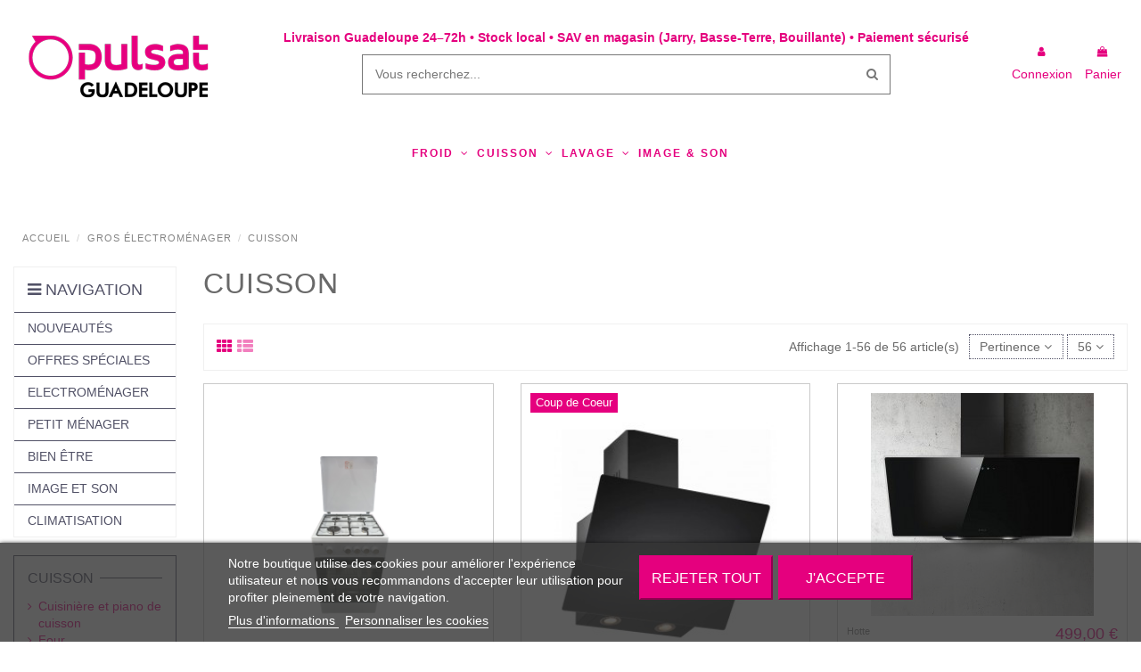

--- FILE ---
content_type: text/html; charset=utf-8
request_url: https://pulsatguadeloupe.com/9-cuisson
body_size: 32633
content:
<!doctype html>
<html lang="fr">

<head>
    
        
  <meta charset="utf-8">


  <meta http-equiv="x-ua-compatible" content="ie=edge">



  


  
  



  <title>Cuisson | Pulsat Guadeloupe</title>
  
    
  
  
    
  
  <meta name="description" content="Cuisson | Pulsat Guadeloupe, Spécialiste en image, son, informatique, multimédia et électroménager - 4 magasins à votre service en Guadeloupe: Jarry, Basse Terre et Bouillante">
  <meta name="keywords" content="">
    
      <link rel="canonical" href="https://pulsatguadeloupe.com/9-cuisson">
    

  
      

  
    <script type="application/ld+json">
  {
    "@context": "https://schema.org",
    "@id": "#store-organization",
    "@type": "Organization",
    "name" : "PULSAT GUADELOUPE",
    "url" : "https://pulsatguadeloupe.com/",
  
      "logo": {
        "@type": "ImageObject",
        "url":"https://pulsatguadeloupe.com/img/pulsat-antilles-logo-16377666661.jpg"
      }
      }
</script>

<script type="application/ld+json">
  {
    "@context": "https://schema.org",
    "@type": "WebPage",
    "isPartOf": {
      "@type": "WebSite",
      "url":  "https://pulsatguadeloupe.com/",
      "name": "PULSAT GUADELOUPE"
    },
    "name": "Cuisson | Pulsat Guadeloupe",
    "url":  "https://pulsatguadeloupe.com/9-cuisson"
  }
</script>


  <script type="application/ld+json">
    {
      "@context": "https://schema.org",
      "@type": "BreadcrumbList",
      "itemListElement": [
                  {
            "@type": "ListItem",
            "position": 1,
            "name": "Accueil",
            "item": "https://pulsatguadeloupe.com/"
          },              {
            "@type": "ListItem",
            "position": 2,
            "name": "Gros électroménager",
            "item": "https://pulsatguadeloupe.com/3-gros-electromenager"
          },              {
            "@type": "ListItem",
            "position": 3,
            "name": "Cuisson",
            "item": "https://pulsatguadeloupe.com/9-cuisson"
          }          ]
    }
  </script>


  

  
    <script type="application/ld+json">
  {
    "@context": "https://schema.org",
    "@type": "ItemList",
    "itemListElement": [
            {
        "@type": "ListItem",
        "position": 1,
        "name": "Cuisinière Tout Gaz 50x50 Blanche",
        "url": "https://pulsatguadeloupe.com/cuisiniere-et-piano-de-cuisson/15419-cuisiniere-tout-gaz-50x50-blanche.html"
      },          {
        "@type": "ListItem",
        "position": 2,
        "name": "HOTTE INCLINEE EN VERRE NOIRE 90CM FILTRE A CHARBO",
        "url": "https://pulsatguadeloupe.com/hotte/15004-hotte-inclinee-en-verre-noire-90cm-filtre-a-charbon-inclus.html"
      },          {
        "@type": "ListItem",
        "position": 3,
        "name": "HOTTE DECOR INCLINEE 90 CM NOIR",
        "url": "https://pulsatguadeloupe.com/hotte/37617-hotte-decor-inclinee-90-cm-noir-8020283041141.html"
      },          {
        "@type": "ListItem",
        "position": 4,
        "name": "HOTTE CASQUETTE 60CM SILVER FILTRE A CHARBON INCLUS",
        "url": "https://pulsatguadeloupe.com/hotte/37582-hotte-casquette-60cm-silver-filtre-a-charbon-inclus.html"
      },          {
        "@type": "ListItem",
        "position": 5,
        "name": "TREPIED GAZ 1 FEUX 3 ROBINETS 3 PIEDS",
        "url": "https://pulsatguadeloupe.com/cuisiniere-et-piano-de-cuisson/36509-trepied-gaz-1-feux-3-robinets-3-pieds-3480057980000.html"
      },          {
        "@type": "ListItem",
        "position": 6,
        "name": "CUISINIERE BLANCHE",
        "url": "https://pulsatguadeloupe.com/cuisiniere-et-piano-de-cuisson/38926-cuisiniere-blanche-102-57x57-4-feux-gaz-four-gaz-avec-grill-1-plateau-grille.html"
      },          {
        "@type": "ListItem",
        "position": 7,
        "name": "CUISINIERE 57X57 SILVER 4 FEUX GAZ FOUR GAZ   GRILL 1 PLATEAU   1 LECHEFRITE",
        "url": "https://pulsatguadeloupe.com/cuisiniere-et-piano-de-cuisson/38927-cuisiniere-57x57-silver-4-feux-gaz-four-gaz-grill-1-plateau-1-lechefrite.html"
      },          {
        "@type": "ListItem",
        "position": 8,
        "name": "Samsung NV68A1170BS 68 L Noir, Acier inoxydable",
        "url": "https://pulsatguadeloupe.com/cuisiniere-et-piano-de-cuisson/37164-four-pyrolyse-encastrable-mf-68l-20pgr-singlefan-a-inox-8806092127371.html"
      },          {
        "@type": "ListItem",
        "position": 9,
        "name": "HOTTE INCLINEE VERRE NOIRE 60CM",
        "url": "https://pulsatguadeloupe.com/hotte/30167-hotte-inclinee-verre-noire-60cm.html"
      },          {
        "@type": "ListItem",
        "position": 10,
        "name": "CUISINIERE 4 FEUX GAZ FOUR GAZ GRILL",
        "url": "https://pulsatguadeloupe.com/cuisiniere-et-piano-de-cuisson/39062-cuisiniere-4-feux-gaz-four-gaz-grill.html"
      },          {
        "@type": "ListItem",
        "position": 11,
        "name": "CUISINIERE 50X50 4 FEUX GAZ FOUR GAZ SILVER",
        "url": "https://pulsatguadeloupe.com/cuisiniere-et-piano-de-cuisson/39071-cuisiniere-50x50-4-feux-gaz-four-gaz-silver.html"
      },          {
        "@type": "ListItem",
        "position": 12,
        "name": "BUTANNETTE 90X60",
        "url": "https://pulsatguadeloupe.com/cuisiniere-et-piano-de-cuisson/38928-butannette-90x60-5-feux-gaz-four-gaz-grill-lechefrite-grille.html"
      },          {
        "@type": "ListItem",
        "position": 13,
        "name": "TABLE DE CUISSON A POSER 2 INDUCTIONS 3500W",
        "url": "https://pulsatguadeloupe.com/table-de-cuisson/15400-table-de-cuisson-a-poser-2-inductions-3500w-3760301554592.html"
      },          {
        "@type": "ListItem",
        "position": 14,
        "name": "Four Micro Ondes 20L 700W",
        "url": "https://pulsatguadeloupe.com/mixeur-batteur/14227-micro-ondes-sharcool-20l-700w-510-l.html"
      },          {
        "@type": "ListItem",
        "position": 15,
        "name": "Four Micro Ondes Grill 30L",
        "url": "https://pulsatguadeloupe.com/micro-ondes/14232-micro-onde-grill-30l.html"
      },          {
        "@type": "ListItem",
        "position": 16,
        "name": "Bosch PUC611AA5E Noir Intégré 60 cm Plaque avec zone à induction 3 zone(s)",
        "url": "https://pulsatguadeloupe.com/table-de-cuisson/37315-table-3-induction-s2-3ind-60cm-4600w-cdes-front-4242005285457.html"
      },          {
        "@type": "ListItem",
        "position": 17,
        "name": "Beko BMGB25332BG Acier inoxydable Micro-ondes grill Intégré 25 L 900 W",
        "url": "https://pulsatguadeloupe.com/micro-ondes/15470-micro-ondes-grill-encastrable-25lmogrill900welecdigitinox-8690842428937.html"
      },          {
        "@type": "ListItem",
        "position": 18,
        "name": "PLAQUE DE CUISSON 1 FEU 1500W NOIRE",
        "url": "https://pulsatguadeloupe.com/table-de-cuisson/38154-plaque-de-cuisson-1-feu-1500w-noire-3760301554639.html"
      },          {
        "@type": "ListItem",
        "position": 19,
        "name": "TABLE DE CUISSON 3 1 EMAIL NOIR",
        "url": "https://pulsatguadeloupe.com/table-de-cuisson/35881-table-de-cuisson-3-1-email-noir-7332543660476.html"
      },          {
        "@type": "ListItem",
        "position": 20,
        "name": "Electrolux CIT60330BK plaque Noir Intégré Plaque avec zone à induction 3 zone(s)",
        "url": "https://pulsatguadeloupe.com/table-de-cuisson/35202-table-de-cuisson-3ind-60cm-7-35kw-h2h-cdes-sens-front-7332543620487.html"
      },          {
        "@type": "ListItem",
        "position": 21,
        "name": "TABLE DE CUISSON 3GAZ 60CM MANETTES FRONT FONTE NO",
        "url": "https://pulsatguadeloupe.com/table-de-cuisson/37544-table-de-cuisson-3gaz-60cm-manettes-front-fonte-no-8059019008028.html"
      },          {
        "@type": "ListItem",
        "position": 22,
        "name": "DOMINO INDUCTION 3500W",
        "url": "https://pulsatguadeloupe.com/table-de-cuisson/38683-domino-induction-3500w.html"
      },          {
        "@type": "ListItem",
        "position": 23,
        "name": "Samsung MS23K3614AW Noir, Blanc Micro-onde simple Comptoir 23 L 800 W",
        "url": "https://pulsatguadeloupe.com/micro-ondes/37089-micro-ondes-mono-23-l-850w-blanc-8801643736170.html"
      },          {
        "@type": "ListItem",
        "position": 24,
        "name": "LG MS2535GDH micro-onde Blanc Micro-onde simple Comptoir 25 L 1150 W",
        "url": "https://pulsatguadeloupe.com/micro-ondes/38772-micro-ondes-solo-25l-blanc-porte-noire-cocotte-vapeur-fournie-8806087801309.html"
      },          {
        "@type": "ListItem",
        "position": 25,
        "name": "TABLE DE CUISSON MIXTE 2INDUCTION+2GAZ",
        "url": "https://pulsatguadeloupe.com/table-de-cuisson/39065-table-de-cuisson-mixte-2induction2gaz-.html"
      },          {
        "@type": "ListItem",
        "position": 26,
        "name": "Samsung Micro-ondes solo 22L - Désodorisation - Inox - 850W - MS22M8274AT",
        "url": "https://pulsatguadeloupe.com/micro-ondes/37081-micro-ondes-encastrable-22l-850w-autocook-inox-8806094305210.html"
      },          {
        "@type": "ListItem",
        "position": 27,
        "name": "Bosch Serie 6 BFL554MS1F micro-onde Acier inoxydable Micro-onde simple Intégré 25 L 900 W",
        "url": "https://pulsatguadeloupe.com/micro-ondes/38992-four-micro-ondes-encastrable-s6-25i-900w-7pr-auto--4242005476480.html"
      },          {
        "@type": "ListItem",
        "position": 28,
        "name": "Electrolux KGS7536SX Noir, Acier inoxydable Intégré 74.5 cm Gaz 5 zone(s)",
        "url": "https://pulsatguadeloupe.com/table-de-cuisson/36721-table-de-cuisson-5gaz-74-4cm-cdes-front-slim-ix-7332543613489.html"
      },          {
        "@type": "ListItem",
        "position": 29,
        "name": "LG NeoChef MH7265DDH micro-onde Blanc Micro-ondes grill Comptoir 32 L 1350 W",
        "url": "https://pulsatguadeloupe.com/micro-ondes/38967-micro-ondes-grill-lg-32l-blanc-8806087801545.html"
      },          {
        "@type": "ListItem",
        "position": 30,
        "name": "Indesit IFW6540PIX four 66 L Acier inoxydable",
        "url": "https://pulsatguadeloupe.com/2024-05-14/36592-four-mf-pyro-66l-7fn-3300w-chal-tourn-cla-inox-8050147028339.html"
      },          {
        "@type": "ListItem",
        "position": 31,
        "name": "FOUR A POSER 40L 1600W",
        "url": "https://pulsatguadeloupe.com/four/38944-four-a-poser-40l-1600w-3760301551058.html"
      },          {
        "@type": "ListItem",
        "position": 32,
        "name": "Beko b300 BBIE12300XMP four 72 L 2600 W Acier inoxydable",
        "url": "https://pulsatguadeloupe.com/four/38990-four-multifonction-pyrolyse-72-9prg-chal-brass-a-inox-8690842568503.html"
      },          {
        "@type": "ListItem",
        "position": 33,
        "name": "Whirlpool AKZ9 635 NB 73 L Noir",
        "url": "https://pulsatguadeloupe.com/four/34656-four-pyrolyse-abso-mf-73l-pr-temp-6sens-a-noir-8003437834059.html"
      },          {
        "@type": "ListItem",
        "position": 34,
        "name": "Samsung NV68A1170BS 68 L Noir, Acier inoxydable",
        "url": "https://pulsatguadeloupe.com/four/39425-mf68l20pgrsinglefanainox-8806092127371.html"
      },          {
        "@type": "ListItem",
        "position": 35,
        "name": "Hisense BSA66211AX four 77 L 3500 W Acier inoxydable",
        "url": "https://pulsatguadeloupe.com/four/34942-four-hydrolyse-ecolyse-77l-vapeur-inox-3838782739170.html"
      },          {
        "@type": "ListItem",
        "position": 36,
        "name": "Bosch Serie 4 PNP6B6B90 plaque Noir Intégré 60 cm Gaz 4 zone(s)",
        "url": "https://pulsatguadeloupe.com/table-de-cuisson/39021-table-cuisson-4gaz-60cm-all-1-main-cdes-front-nr-4242005134311.html"
      },          {
        "@type": "ListItem",
        "position": 37,
        "name": "Bosch Serie 6 PPC6A6B10 plaque Noir Intégré 60 cm Gaz 3 zone(s)",
        "url": "https://pulsatguadeloupe.com/table-de-cuisson/39022-table-de-cuisson-2-feux-gaz1wok-en-verre-noir-4242002914688.html"
      },          {
        "@type": "ListItem",
        "position": 38,
        "name": "TABLE DE CUISSON DOMINO VITROCERAMIQUE 30CM",
        "url": "https://pulsatguadeloupe.com/table-de-cuisson/39028-table-de-cuisson-domino-vitroceramique-30cm.html"
      },          {
        "@type": "ListItem",
        "position": 39,
        "name": "TABLE DE CUISSON 4 GAZ GRILLE EN FONTE",
        "url": "https://pulsatguadeloupe.com/table-de-cuisson/39066-table-de-cuisson-4-gaz-grille-en-fonte.html"
      },          {
        "@type": "ListItem",
        "position": 40,
        "name": "Bosch PUC611AA5E Noir Intégré 60 cm Plaque avec zone à induction 3 zone(s)",
        "url": "https://pulsatguadeloupe.com/table-de-cuisson/40517-table-3-induction-s2-3ind-60cm-4600w-cdes-front-4242005285457.html"
      },          {
        "@type": "ListItem",
        "position": 41,
        "name": "Bosch Serie 4 PNP6B6B90 plaque Noir Intégré 60 cm Gaz 4 zone(s)",
        "url": "https://pulsatguadeloupe.com/table-de-cuisson/40508-table-de-cuisson-ser4-4gaz-60cm-all1main-cdes-front-nr-4242005134311.html"
      },          {
        "@type": "ListItem",
        "position": 42,
        "name": "Beko BMGB25332BG Acier inoxydable Micro-ondes grill Intégré 25 L 900 W",
        "url": "https://pulsatguadeloupe.com/micro-ondes/40138-micro-ondes-grill-encastrable-25l-mo-grill-900w-elec-digit-inox-8690842428937.html"
      },          {
        "@type": "ListItem",
        "position": 43,
        "name": "Electrolux CIT60330BK plaque Noir Intégré Plaque avec zone à induction 3 zone(s)",
        "url": "https://pulsatguadeloupe.com/table-de-cuisson/40225-table-de-cuisson-3ind-60cm-7-35kw-h2h-cdes-sens-front-7332543620487.html"
      },          {
        "@type": "ListItem",
        "position": 44,
        "name": "Bosch Serie 6 BFL554MS1F micro-onde Acier inoxydable Micro-onde simple Intégré 25 L 900 W",
        "url": "https://pulsatguadeloupe.com/micro-ondes/40133-four-micro-ondes-encastrable-s6-25l-900w-7pr-auto-5puiss-sens-inox-4242005476480.html"
      },          {
        "@type": "ListItem",
        "position": 45,
        "name": "LG MS2535GDH micro-onde Blanc Micro-onde simple Comptoir 25 L 1150 W",
        "url": "https://pulsatguadeloupe.com/micro-ondes/40480-micro-ondes-solo-25l-blanc-porte-noire-cocotte-vapeur-fournie-8806087801309.html"
      },          {
        "@type": "ListItem",
        "position": 46,
        "name": "Whirlpool AGR 555/MR FR Miroir Intégré 60 cm Gaz 4 zone(s)",
        "url": "https://pulsatguadeloupe.com/table-de-cuisson/40096-table-de-cuisson-4gaz-60cm-fonte-cdes-front-verre-miroir-8003437226281.html"
      },          {
        "@type": "ListItem",
        "position": 47,
        "name": "LG NeoChef MH7265DDH micro-onde Blanc Micro-ondes grill Comptoir 32 L 1350 W",
        "url": "https://pulsatguadeloupe.com/micro-ondes/40457-micro-ondes-grill-lg-32l-blanc-8806087801545.html"
      },          {
        "@type": "ListItem",
        "position": 48,
        "name": "Samsung Micro-ondes solo 22L - Désodorisation - Inox - 850W - MS22M8274AT",
        "url": "https://pulsatguadeloupe.com/micro-ondes/40475-micro-ondes-encastrable-22l-850w-autocook-inox-8806094305210.html"
      },          {
        "@type": "ListItem",
        "position": 49,
        "name": "Samsung Micro-ondes Solo 23L Inox - MS23DG4504AT",
        "url": "https://pulsatguadeloupe.com/micro-ondes/40477-micro-ondes-23l-800w-minut-electronique-bouton-inox-8806095506975.html"
      },          {
        "@type": "ListItem",
        "position": 50,
        "name": "Samsung MS23K3614AW Noir, Blanc Micro-onde simple Comptoir 23 L 800 W",
        "url": "https://pulsatguadeloupe.com/micro-ondes/40479-micro-ondes-mono-23-l-850w-blanc-8801643736170.html"
      },          {
        "@type": "ListItem",
        "position": 51,
        "name": "FOUR ENCASTRABLE 65L CHALEUR TOURNANTE PULS PREC TEMP A IX",
        "url": "https://pulsatguadeloupe.com/four/38909-four-encastrable-65l-chal-tour-puls-prec-temp-a-ix-7332543977871.html"
      },          {
        "@type": "ListItem",
        "position": 52,
        "name": "FOUR MULTIFONCTION",
        "url": "https://pulsatguadeloupe.com/four/38979-four-multifonction.html"
      },          {
        "@type": "ListItem",
        "position": 53,
        "name": "Beko b300 BBIE12300XMP four 72 L 2600 W Acier inoxydable",
        "url": "https://pulsatguadeloupe.com/four/40123-four-multifonction-pyrolyse-72l-9prg-chal-brass-a-inox-8690842568503.html"
      },          {
        "@type": "ListItem",
        "position": 54,
        "name": "Beko b300 BBIE17302BMP four 72 L 2600 W Noir",
        "url": "https://pulsatguadeloupe.com/four/40124-four-multifonction-pyrolyse-72l-9pr-chal-brass-flexicrisp-a-noir-8690842671098.html"
      },          {
        "@type": "ListItem",
        "position": 55,
        "name": "Samsung NV68A1170BS 68 L Noir, Acier inoxydable",
        "url": "https://pulsatguadeloupe.com/four/40487-four-pyrolyse-encastrable-mf-68l-20pgr-singlefan-a-inox-8806092127371.html"
      },          {
        "@type": "ListItem",
        "position": 56,
        "name": "Whirlpool AKZ9 635 NB 73 L Noir",
        "url": "https://pulsatguadeloupe.com/four/40099-four-pyrolyse-abso-mf-73l-pr-temp-6sens-a-noir-8003437834059.html"
      }        ]
  }
</script>


  
    
  



    <meta property="og:title" content="Cuisson | Pulsat Guadeloupe"/>
    <meta property="og:url" content="https://pulsatguadeloupe.com/9-cuisson"/>
    <meta property="og:site_name" content="PULSAT GUADELOUPE"/>
    <meta property="og:description" content="Cuisson | Pulsat Guadeloupe, Spécialiste en image, son, informatique, multimédia et électroménager - 4 magasins à votre service en Guadeloupe: Jarry, Basse Terre et Bouillante">
    <meta property="og:type" content="website">


            
          <meta property="og:image" content="https://pulsatguadeloupe.com/img/pulsat-antilles-logo-16377666661.jpg" />
    
    





      <meta name="viewport" content="width=device-width, initial-scale=1">
  




  <link rel="icon" type="image/vnd.microsoft.icon" href="https://pulsatguadeloupe.com/img/favicon-1.ico?1720752388">
  <link rel="shortcut icon" type="image/x-icon" href="https://pulsatguadeloupe.com/img/favicon-1.ico?1720752388">
      <link rel="apple-touch-icon" href="/img/cms/logo/180180_logo-pulsatGUADELOUPE.png">
        <link rel="icon" sizes="192x192" href="/img/cms/logo/192192_logo-pulsatGUADELOUPE.png">
  




    <link rel="stylesheet" href="https://pulsatguadeloupe.com/themes/pulsat/assets/cache/theme-c9ce30810.css" type="text/css" media="all">




<link rel="preload" as="font"
      href="/themes/pulsat/assets/css/font-awesome/fonts/fontawesome-webfont.woff?v=4.7.0"
      type="font/woff" crossorigin="anonymous">
<link rel="preload" as="font"
      href="/themes/pulsat/assets/css/font-awesome/fonts/fontawesome-webfont.woff2?v=4.7.0"
      type="font/woff2" crossorigin="anonymous">


<link  rel="preload stylesheet"  as="style" href="/themes/pulsat/assets/css/font-awesome/css/font-awesome-preload.css"
       type="text/css" crossorigin="anonymous">





  

  <script>
        var PAYPLUG_DOMAIN = "https:\/\/secure.payplug.com";
        var elementorFrontendConfig = {"isEditMode":"","stretchedSectionContainer":"","instagramToken":"","is_rtl":false,"ajax_csfr_token_url":"https:\/\/pulsatguadeloupe.com\/module\/iqitelementor\/Actions?process=handleCsfrToken&ajax=1"};
        var iqitTheme = {"rm_sticky":"up","rm_breakpoint":0,"op_preloader":"0","cart_style":"floating","cart_confirmation":"notification","h_layout":"2","f_fixed":"1","f_layout":"1","h_absolute":"0","h_sticky":"header","hw_width":"inherit","mm_content":"panel","hm_submenu_width":"fullwidth-background","h_search_type":"full","pl_lazyload":true,"pl_infinity":true,"pl_rollover":true,"pl_crsl_autoplay":true,"pl_slider_ld":3,"pl_slider_d":3,"pl_slider_t":2,"pl_slider_p":1,"pp_thumbs":"leftd","pp_zoom":"inner","pp_image_layout":"carousel","pp_tabs":"tabha","pl_grid_qty":true};
        var iqitmegamenu = {"sticky":"false","containerSelector":"#wrapper > .container"};
        var is_sandbox_mode = false;
        var lgcookieslaw_block = false;
        var lgcookieslaw_cookie_name = "__lglaw";
        var lgcookieslaw_position = "2";
        var lgcookieslaw_reload = true;
        var lgcookieslaw_session_time = "31536000";
        var lineven_rlp = {"datas":{"refresh_mode":"NOTHING","refresh_delay":"300","partners_reviews_module":false,"partners_reviews_module_grade_url":""},"id":"133","name":"relatedproducts","is_test_mode":0,"ajax":[],"urls":{"service_dispatcher_url":"https:\/\/pulsatguadeloupe.com\/module\/relatedproducts\/servicedispatcher","service_dispatcher_ssl_url":"https:\/\/pulsatguadeloupe.com\/module\/relatedproducts\/servicedispatcher","short_url":"modules\/relatedproducts\/","base_url":"\/modules\/relatedproducts\/","css_url":"\/modules\/relatedproducts\/views\/css\/","cart_url":"https:\/\/pulsatguadeloupe.com\/panier?action=show","order_url":"https:\/\/pulsatguadeloupe.com\/commande"}};
        var module_name = "payplug";
        var payplug_ajax_url = "https:\/\/pulsatguadeloupe.com\/module\/payplug\/ajax";
        var payplug_oney = true;
        var payplug_oney_loading_msg = "Chargement";
        var prestashop = {"cart":{"products":[],"totals":{"total":{"type":"total","label":"Total","amount":0,"value":"0,00\u00a0\u20ac"},"total_including_tax":{"type":"total","label":"Total TTC","amount":0,"value":"0,00\u00a0\u20ac"},"total_excluding_tax":{"type":"total","label":"Total HT :","amount":0,"value":"0,00\u00a0\u20ac"}},"subtotals":{"products":{"type":"products","label":"Sous-total","amount":0,"value":"0,00\u00a0\u20ac"},"discounts":null,"shipping":{"type":"shipping","label":"Livraison","amount":0,"value":""},"tax":{"type":"tax","label":"Taxes incluses","amount":0,"value":"0,00\u00a0\u20ac"}},"products_count":0,"summary_string":"0 articles","vouchers":{"allowed":1,"added":[]},"discounts":[],"minimalPurchase":0,"minimalPurchaseRequired":""},"currency":{"id":1,"name":"Euro","iso_code":"EUR","iso_code_num":"978","sign":"\u20ac"},"customer":{"lastname":null,"firstname":null,"email":null,"birthday":null,"newsletter":null,"newsletter_date_add":null,"optin":null,"website":null,"company":null,"siret":null,"ape":null,"is_logged":false,"gender":{"type":null,"name":null},"addresses":[]},"language":{"name":"Fran\u00e7ais (French)","iso_code":"fr","locale":"fr-FR","language_code":"fr","is_rtl":"0","date_format_lite":"d\/m\/Y","date_format_full":"d\/m\/Y H:i:s","id":1},"page":{"title":"","canonical":"https:\/\/pulsatguadeloupe.com\/9-cuisson","meta":{"title":"Cuisson | Pulsat Guadeloupe","description":"Cuisson | Pulsat Guadeloupe, Sp\u00e9cialiste en image, son, informatique, multim\u00e9dia et \u00e9lectrom\u00e9nager - 4 magasins \u00e0 votre service en Guadeloupe: Jarry, Basse Terre et Bouillante","keywords":"","robots":"index"},"page_name":"category","body_classes":{"lang-fr":true,"lang-rtl":false,"country-GP":true,"currency-EUR":true,"layout-left-column":true,"page-category":true,"tax-display-enabled":true,"category-id-9":true,"category-Cuisson":true,"category-id-parent-3":true,"category-depth-level-3":true},"admin_notifications":[]},"shop":{"name":"PULSAT GUADELOUPE","logo":"https:\/\/pulsatguadeloupe.com\/img\/pulsat-antilles-logo-16377666661.jpg","stores_icon":"https:\/\/pulsatguadeloupe.com\/img\/logo_stores.png","favicon":"https:\/\/pulsatguadeloupe.com\/img\/favicon-1.ico"},"urls":{"base_url":"https:\/\/pulsatguadeloupe.com\/","current_url":"https:\/\/pulsatguadeloupe.com\/9-cuisson","shop_domain_url":"https:\/\/pulsatguadeloupe.com","img_ps_url":"https:\/\/pulsatguadeloupe.com\/img\/","img_cat_url":"https:\/\/pulsatguadeloupe.com\/img\/c\/","img_lang_url":"https:\/\/pulsatguadeloupe.com\/img\/l\/","img_prod_url":"https:\/\/pulsatguadeloupe.com\/img\/p\/","img_manu_url":"https:\/\/pulsatguadeloupe.com\/img\/m\/","img_sup_url":"https:\/\/pulsatguadeloupe.com\/img\/su\/","img_ship_url":"https:\/\/pulsatguadeloupe.com\/img\/s\/","img_store_url":"https:\/\/pulsatguadeloupe.com\/img\/st\/","img_col_url":"https:\/\/pulsatguadeloupe.com\/img\/co\/","img_url":"https:\/\/pulsatguadeloupe.com\/themes\/pulsat\/assets\/img\/","css_url":"https:\/\/pulsatguadeloupe.com\/themes\/pulsat\/assets\/css\/","js_url":"https:\/\/pulsatguadeloupe.com\/themes\/pulsat\/assets\/js\/","pic_url":"https:\/\/pulsatguadeloupe.com\/upload\/","pages":{"address":"https:\/\/pulsatguadeloupe.com\/adresse","addresses":"https:\/\/pulsatguadeloupe.com\/adresses","authentication":"https:\/\/pulsatguadeloupe.com\/connexion","cart":"https:\/\/pulsatguadeloupe.com\/panier","category":"https:\/\/pulsatguadeloupe.com\/index.php?controller=category","cms":"https:\/\/pulsatguadeloupe.com\/index.php?controller=cms","contact":"https:\/\/pulsatguadeloupe.com\/nous-contacter","discount":"https:\/\/pulsatguadeloupe.com\/reduction","guest_tracking":"https:\/\/pulsatguadeloupe.com\/suivi-commande-invite","history":"https:\/\/pulsatguadeloupe.com\/historique-commandes","identity":"https:\/\/pulsatguadeloupe.com\/identite","index":"https:\/\/pulsatguadeloupe.com\/","my_account":"https:\/\/pulsatguadeloupe.com\/mon-compte","order_confirmation":"https:\/\/pulsatguadeloupe.com\/confirmation-commande","order_detail":"https:\/\/pulsatguadeloupe.com\/index.php?controller=order-detail","order_follow":"https:\/\/pulsatguadeloupe.com\/suivi-commande","order":"https:\/\/pulsatguadeloupe.com\/commande","order_return":"https:\/\/pulsatguadeloupe.com\/index.php?controller=order-return","order_slip":"https:\/\/pulsatguadeloupe.com\/avoirs","pagenotfound":"https:\/\/pulsatguadeloupe.com\/page-introuvable","password":"https:\/\/pulsatguadeloupe.com\/recuperation-mot-de-passe","pdf_invoice":"https:\/\/pulsatguadeloupe.com\/index.php?controller=pdf-invoice","pdf_order_return":"https:\/\/pulsatguadeloupe.com\/index.php?controller=pdf-order-return","pdf_order_slip":"https:\/\/pulsatguadeloupe.com\/index.php?controller=pdf-order-slip","prices_drop":"https:\/\/pulsatguadeloupe.com\/promotions","product":"https:\/\/pulsatguadeloupe.com\/index.php?controller=product","search":"https:\/\/pulsatguadeloupe.com\/recherche","sitemap":"https:\/\/pulsatguadeloupe.com\/sitemap","stores":"https:\/\/pulsatguadeloupe.com\/magasins","supplier":"https:\/\/pulsatguadeloupe.com\/fournisseur","register":"https:\/\/pulsatguadeloupe.com\/connexion?create_account=1","order_login":"https:\/\/pulsatguadeloupe.com\/commande?login=1"},"alternative_langs":[],"theme_assets":"\/themes\/pulsat\/assets\/","actions":{"logout":"https:\/\/pulsatguadeloupe.com\/?mylogout="},"no_picture_image":{"bySize":{"small_default":{"url":"https:\/\/pulsatguadeloupe.com\/img\/p\/fr-default-small_default.jpg","width":98,"height":98},"cart_default":{"url":"https:\/\/pulsatguadeloupe.com\/img\/p\/fr-default-cart_default.jpg","width":125,"height":125},"home_default":{"url":"https:\/\/pulsatguadeloupe.com\/img\/p\/fr-default-home_default.jpg","width":250,"height":250},"medium_default":{"url":"https:\/\/pulsatguadeloupe.com\/img\/p\/fr-default-medium_default.jpg","width":452,"height":452},"large_default":{"url":"https:\/\/pulsatguadeloupe.com\/img\/p\/fr-default-large_default.jpg","width":800,"height":800}},"small":{"url":"https:\/\/pulsatguadeloupe.com\/img\/p\/fr-default-small_default.jpg","width":98,"height":98},"medium":{"url":"https:\/\/pulsatguadeloupe.com\/img\/p\/fr-default-home_default.jpg","width":250,"height":250},"large":{"url":"https:\/\/pulsatguadeloupe.com\/img\/p\/fr-default-large_default.jpg","width":800,"height":800},"legend":""}},"configuration":{"display_taxes_label":true,"display_prices_tax_incl":true,"is_catalog":false,"show_prices":true,"opt_in":{"partner":true},"quantity_discount":{"type":"discount","label":"Remise sur prix unitaire"},"voucher_enabled":1,"return_enabled":1},"field_required":[],"breadcrumb":{"links":[{"title":"Accueil","url":"https:\/\/pulsatguadeloupe.com\/"},{"title":"Gros \u00e9lectrom\u00e9nager","url":"https:\/\/pulsatguadeloupe.com\/3-gros-electromenager"},{"title":"Cuisson","url":"https:\/\/pulsatguadeloupe.com\/9-cuisson"}],"count":3},"link":{"protocol_link":"https:\/\/","protocol_content":"https:\/\/"},"time":1769353341,"static_token":"fbd00e35fe8df21bd7f0590c67774b7d","token":"3d451d396ce22e43f47d4c670e1d6a1d","debug":false};
      </script>



  

    <meta id="js-rcpgtm-tracking-config" data-tracking-data="%7B%22bing%22%3A%7B%22tracking_id%22%3A%22%22%2C%22feed%22%3A%7B%22id_product_prefix%22%3A%22%22%2C%22id_product_source_key%22%3A%22id_product%22%2C%22id_variant_prefix%22%3A%22%22%2C%22id_variant_source_key%22%3A%22id_attribute%22%7D%7D%2C%22context%22%3A%7B%22browser%22%3A%7B%22device_type%22%3A1%7D%2C%22localization%22%3A%7B%22id_country%22%3A98%2C%22country_code%22%3A%22GP%22%2C%22id_currency%22%3A1%2C%22currency_code%22%3A%22EUR%22%2C%22id_lang%22%3A1%2C%22lang_code%22%3A%22fr%22%7D%2C%22page%22%3A%7B%22controller_name%22%3A%22category%22%2C%22products_per_page%22%3A100%2C%22category%22%3A%7B%22id_category%22%3A9%2C%22name%22%3A%22Cuisson%22%2C%22path%22%3A%5B%22Accueil%22%2C%22Gros%20%C3%A9lectrom%C3%A9nager%22%2C%22Cuisson%22%5D%7D%2C%22search_term%22%3A%22%22%7D%2C%22shop%22%3A%7B%22id_shop%22%3A1%2C%22shop_name%22%3A%22Pulsat%20Guadeloupe%22%2C%22base_dir%22%3A%22https%3A%2F%2Fpulsatguadeloupe.com%2F%22%7D%2C%22tracking_module%22%3A%7B%22module_name%22%3A%22rcpgtagmanager%22%2C%22checkout_module%22%3A%7B%22module%22%3A%22default%22%2C%22controller%22%3A%22order%22%7D%2C%22service_version%22%3A%227%22%2C%22token%22%3A%222ade25512d15059babb411dc03547681%22%7D%2C%22user%22%3A%5B%5D%7D%2C%22criteo%22%3A%7B%22tracking_id%22%3A%22%22%2C%22feed%22%3A%7B%22id_product_prefix%22%3A%22%22%2C%22id_product_source_key%22%3A%22id_product%22%2C%22id_variant_prefix%22%3A%22%22%2C%22id_variant_source_key%22%3A%22id_attribute%22%7D%7D%2C%22facebook%22%3A%7B%22tracking_id%22%3A%22%22%2C%22feed%22%3A%7B%22id_product_prefix%22%3A%22%22%2C%22id_product_source_key%22%3A%22id_product%22%2C%22id_variant_prefix%22%3A%22%22%2C%22id_variant_source_key%22%3A%22id_attribute%22%7D%7D%2C%22ga4%22%3A%7B%22tracking_id%22%3A%22%22%2C%22is_url_passthrough%22%3Atrue%2C%22is_data_import%22%3Afalse%7D%2C%22gads%22%3A%7B%22tracking_id%22%3A%22%22%2C%22merchant_id%22%3A%22%22%2C%22conversion_labels%22%3A%7B%22create_account%22%3A%22%22%2C%22product_view%22%3A%22%22%2C%22add_to_cart%22%3A%22%22%2C%22begin_checkout%22%3A%22%22%2C%22purchase%22%3A%22%22%7D%7D%2C%22gfeeds%22%3A%7B%22retail%22%3A%7B%22is_enabled%22%3Afalse%2C%22id_product_prefix%22%3A%22%22%2C%22id_product_source_key%22%3A%22id_product%22%2C%22id_variant_prefix%22%3A%22%22%2C%22id_variant_source_key%22%3A%22id_attribute%22%7D%2C%22custom%22%3A%7B%22is_enabled%22%3Afalse%2C%22id_product_prefix%22%3A%22%22%2C%22id_product_source_key%22%3A%22id_product%22%2C%22id_variant_prefix%22%3A%22%22%2C%22id_variant_source_key%22%3A%22id_attribute%22%2C%22is_id2%22%3Afalse%7D%7D%2C%22gtm%22%3A%7B%22tracking_id%22%3A%22GTM-TZ6DZRN%22%2C%22is_disable_tracking%22%3Afalse%2C%22server_url%22%3A%22%22%7D%2C%22kelkoo%22%3A%7B%22tracking_list%22%3A%5B%5D%2C%22feed%22%3A%7B%22id_product_prefix%22%3A%22%22%2C%22id_product_source_key%22%3A%22id_product%22%2C%22id_variant_prefix%22%3A%22%22%2C%22id_variant_source_key%22%3A%22id_attribute%22%7D%7D%2C%22pinterest%22%3A%7B%22tracking_id%22%3A%22%22%2C%22feed%22%3A%7B%22id_product_prefix%22%3A%22%22%2C%22id_product_source_key%22%3A%22id_product%22%2C%22id_variant_prefix%22%3A%22%22%2C%22id_variant_source_key%22%3A%22id_attribute%22%7D%7D%2C%22tiktok%22%3A%7B%22tracking_id%22%3A%22%22%2C%22feed%22%3A%7B%22id_product_prefix%22%3A%22%22%2C%22id_product_source_key%22%3A%22id_product%22%2C%22id_variant_prefix%22%3A%22%22%2C%22id_variant_source_key%22%3A%22id_attribute%22%7D%7D%2C%22twitter%22%3A%7B%22tracking_id%22%3A%22%22%2C%22events%22%3A%7B%22add_to_cart_id%22%3A%22%22%2C%22payment_info_id%22%3A%22%22%2C%22checkout_initiated_id%22%3A%22%22%2C%22product_view_id%22%3A%22%22%2C%22lead_id%22%3A%22%22%2C%22purchase_id%22%3A%22%22%2C%22search_id%22%3A%22%22%7D%2C%22feed%22%3A%7B%22id_product_prefix%22%3A%22%22%2C%22id_product_source_key%22%3A%22id_product%22%2C%22id_variant_prefix%22%3A%22%22%2C%22id_variant_source_key%22%3A%22id_attribute%22%7D%7D%7D">
    <script type="text/javascript" data-keepinline="true" data-cfasync="false" src="/modules/rcpgtagmanager/views/js/hook/trackingClient.bundle.js"></script>

    
<style>
    
    @media only screen and (min-width: 100px) and (max-width: 568px) {
        #popuppro {
            display: none;
        }

        #popuppro_tablet {
            display: none;
        }

        #popuppro_mobile {
            display: block !important;
        }
    }

    @media only screen and (min-width: 569px) and (max-width: 1025px) {
        #popuppro {
            display: none;
        }

        #popuppro_tablet {
            display: block !important;
        }

        #popuppro_mobile {
            display: none;
        }
    }

    @media (min-width: 1026px) {
        #popuppro {
            display: block !important;
        }

        #popuppro_tablet {
            display: none;
        }

        #popuppro_mobile {
            display: none;
        }
    }

    
</style>




    
    
    </head>

    <body id="category" class="lang-fr country-gp currency-eur layout-left-column page-category tax-display-enabled category-id-9 category-cuisson category-id-parent-3 category-depth-level-3 body-desktop-header-style-w-2       customer-not-logged">


    




    


<main id="main-page-content"  >
    
            

    <header id="header" class="desktop-header-style-w-2">
        
            
  <div class="header-banner">
    
  </div>




            <nav class="header-nav">
        <div class="container">
    
        <div class="row justify-content-between">
            <div class="col col-auto col-md left-nav">
                 <div class="d-inline-block"> 

<ul class="social-links _topbar" itemscope itemtype="https://schema.org/Organization" itemid="#store-organization">
    <li class="facebook"><a itemprop="sameAs" href="https://www.facebook.com/PulsatGuadeloupe/" target="_blank" rel="noreferrer noopener"><i class="fa fa-facebook fa-fw" aria-hidden="true"></i></a></li>    <li class="instagram"><a itemprop="sameAs" href="https://instagram.com/pulsat971" target="_blank" rel="noreferrer noopener"><i class="fa fa-instagram fa-fw" aria-hidden="true"></i></a></li>          </ul>

 </div>                             <div class="block-iqitlinksmanager block-iqitlinksmanager-16 block-links-inline d-inline-block">
            <ul>
                            </ul>
        </div>
    
      
    <div id="iqithtmlandbanners-block-21"  class="d-inline-block">
        <div class="rte-content d-inline-block">
            <h6 style="text-align: right;">Livraison Guadeloupe 24–72h • Stock local</h6>
        </div>
    </div>


  

            </div>
            <div class="col col-auto center-nav text-center">
                
             </div>
            <div class="col col-auto col-md right-nav text-right">
                
      
    <div id="iqithtmlandbanners-block-20"  class="d-inline-block">
        <div class="rte-content d-inline-block">
            <h6 style="text-align: left;">SAV en magasin (Jarry, Basse-Terre, Bouillante) • Paiement sécurisé</h6>
        </div>
    </div>


  

             </div>
        </div>

                        </div>
            </nav>
        



<div id="desktop-header" class="desktop-header-style-2">
    
            
<div class="header-top">
    <div id="desktop-header-container" class="container">
        <div class="row align-items-center">
                            <div class="col col-auto col-header-left">
                    <div id="desktop_logo">
                        
  <a href="https://pulsatguadeloupe.com/">
    <img class="logo img-fluid"
         src="https://pulsatguadeloupe.com/img/pulsat-antilles-logo-16377666661.jpg"
          srcset="/img/cms/logo/400_logo-pulsatGUADELOUPE.png 2x"         alt="PULSAT GUADELOUPE"
         width="262"
         height="100"
    >
  </a>

                    </div>
                    
                </div>
                <div class="col col-header-center">
                                            <div class="header-custom-html">
                            <h6 style="text-align: center;">Livraison Guadeloupe 24–72h • Stock local • SAV en magasin (Jarry, Basse-Terre, Bouillante) • Paiement sécurisé</h6>
                        </div>
                                        <!-- Block search module TOP -->

<!-- Block search module TOP -->
<div id="search_widget" class="search-widget" data-search-controller-url="https://pulsatguadeloupe.com/module/iqitsearch/searchiqit">
    <form method="get" action="https://pulsatguadeloupe.com/module/iqitsearch/searchiqit">
        <div class="input-group">
            <input type="text" name="s" value="" data-all-text="Voir tous les résultats"
                   data-blog-text="Article du blog"
                   data-product-text="Article"
                   data-brands-text="Marque"
                   autocomplete="off" autocorrect="off" autocapitalize="off" spellcheck="false"
                   placeholder="Vous recherchez..." class="form-control form-search-control" />
            <button type="submit" class="search-btn">
                <i class="fa fa-search"></i>
            </button>
        </div>
    </form>
</div>
<!-- /Block search module TOP -->

<!-- /Block search module TOP -->


                    
                </div>
                        <div class="col col-auto col-header-right">
                <div class="row no-gutters justify-content-end">

                    
                                            <div id="header-user-btn" class="col col-auto header-btn-w header-user-btn-w">
            <a href="https://pulsatguadeloupe.com/mon-compte"
           title="Identifiez-vous"
           rel="nofollow" class="header-btn header-user-btn">
            <i class="fa fa-user fa-fw icon" aria-hidden="true"></i>
            <span class="title">Connexion</span>
        </a>
    </div>









                                        

                    

                                            
                                                    <div id="ps-shoppingcart-wrapper" class="col col-auto">
    <div id="ps-shoppingcart"
         class="header-btn-w header-cart-btn-w ps-shoppingcart dropdown">
         <div id="blockcart" class="blockcart cart-preview"
         data-refresh-url="//pulsatguadeloupe.com/module/ps_shoppingcart/ajax">
        <a id="cart-toogle" class="cart-toogle header-btn header-cart-btn" data-toggle="dropdown" data-display="static">
            <i class="fa fa-shopping-bag fa-fw icon" aria-hidden="true"><span class="cart-products-count-btn  d-none">0</span></i>
            <span class="info-wrapper">
            <span class="title">Panier</span>
            <span class="cart-toggle-details">
            <span class="text-faded cart-separator"> / </span>
                            Empty
                        </span>
            </span>
        </a>
        <div id="_desktop_blockcart-content" class="dropdown-menu-custom dropdown-menu">
    <div id="blockcart-content" class="blockcart-content" >
        <div class="cart-title">
            <span class="modal-title">Panier</span>
            <button type="button" id="js-cart-close" class="close">
                <span>×</span>
            </button>
            <hr>
        </div>
                    <span class="no-items">Il n'y a plus d'articles dans votre panier</span>
            </div>
</div> </div>




    </div>
</div>
                                                
                                    </div>
                
            </div>
            <div class="col-12">
                <div class="row">
                    <div id="lgcookieslaw_banner" class="lgcookieslaw-banner lgcookieslaw-reject-all-button-enabled">
    <div class="container">
        <div class="lgcookieslaw-message">
            <p>Notre boutique utilise des cookies pour améliorer l'expérience utilisateur et nous vous recommandons d'accepter leur utilisation pour profiter pleinement de votre navigation.</p> 
            <div class="lgcookieslaw-link-container">
                <a id="lgcookieslaw_info" class="lgcookieslaw-info lgcookieslaw-link-button"  target="_blank"  href="https://pulsatguadeloupe.com/content/21-politique-confidentialite" >
                    Plus d&#039;informations
                </a>

                <a id="lgcookieslaw_customize_cookies" class="lgcookieslaw-customize-cookies lgcookieslaw-link-button" onclick="customizeCookies()">
                    Personnaliser les cookies
                </a>
            </div>
        </div>
        <div class="lgcookieslaw-button-container">
                            <button id="lgcookieslaw_reject_all" class="lgcookieslaw-btn lgcookieslaw-reject-all lgcookieslaw-link-button" onclick="closeinfo(true, 0)">
                    Rejeter tout
                </button>
            
            <button id="lgcookieslaw_accept" class="lgcookieslaw-btn lgcookieslaw-accept lggoogleanalytics-accept" onclick="closeinfo(true, 1)">J&#039;accepte</button>
        </div>
    </div>
</div>

<div id="lgcookieslaw_modal" class="lgcookieslaw-modal">
    <div class="lgcookieslaw-modal-body">
        <h2>Configuration des cookies</h2>

                                    <div class="lgcookieslaw-section">
                    <div class="lgcookieslaw-section-name">
                        Cookies fonctionnels <small>(technique)</small>                    </div>
                    <div class="lgcookieslaw-section-checkbox">
                        <label class="lgcookieslaw-switch">
                            <div class="lgcookieslaw-slider-option-left">Non</div>
                            <input type="checkbox" id="lgcookieslaw_purpose_enabled_1" class="lgcookieslaw-purpose-enabled" data-id-lgcookieslaw-purpose="1" checked="checked" disabled="disabled">
                            <span class="lgcookieslaw-slider lgcookieslaw-slider-checked"></span>
                            <div class="lgcookieslaw-slider-option-right">Oui</div>
                        </label>
                    </div>
                    <div class="lgcookieslaw-section-description">
                        <div class="lgcookieslaw-section-description-button card-header collapsed" data-toggle="collapse" href="#multi_collapse_lgwhatsapp_purpose_1" role="button" aria-expanded="false" aria-controls="multi_collapse_lgwhatsapp_purpose_1">
                            <a class="card-title">La description</a>
                        </div>
                        <div class="lgcookieslaw-section-description-content collapse multi-collapse" id="multi_collapse_lgwhatsapp_purpose_1">
                            <p>Les cookies fonctionnels sont strictement nécessaires pour fournir les services de la boutique, ainsi que pour son bon fonctionnement, il n'est donc pas possible de refuser leur utilisation. Ils permettent à l'utilisateur de naviguer sur notre site web et d'utiliser les différentes options ou services qui y sont proposés.</p>                         </div>
                    </div>
                </div>
                            <div class="lgcookieslaw-section">
                    <div class="lgcookieslaw-section-name">
                        Cookies publicitaires                    </div>
                    <div class="lgcookieslaw-section-checkbox">
                        <label class="lgcookieslaw-switch">
                            <div class="lgcookieslaw-slider-option-left">Non</div>
                            <input type="checkbox" id="lgcookieslaw_purpose_enabled_2" class="lgcookieslaw-purpose-enabled" data-id-lgcookieslaw-purpose="2">
                            <span class="lgcookieslaw-slider"></span>
                            <div class="lgcookieslaw-slider-option-right">Oui</div>
                        </label>
                    </div>
                    <div class="lgcookieslaw-section-description">
                        <div class="lgcookieslaw-section-description-button card-header collapsed" data-toggle="collapse" href="#multi_collapse_lgwhatsapp_purpose_2" role="button" aria-expanded="false" aria-controls="multi_collapse_lgwhatsapp_purpose_2">
                            <a class="card-title">La description</a>
                        </div>
                        <div class="lgcookieslaw-section-description-content collapse multi-collapse" id="multi_collapse_lgwhatsapp_purpose_2">
                            <p>Il s'agit de cookies qui collectent des informations sur les publicités montrées aux utilisateurs du site web. Elles peuvent être anonymes, si elles ne collectent que des informations sur les espaces publicitaires affichés sans identifier l'utilisateur, ou personnalisées, si elles collectent des informations personnelles sur l'utilisateur de la boutique par un tiers, pour la personnalisation de ces espaces publicitaires.</p>                         </div>
                    </div>
                </div>
                            <div class="lgcookieslaw-section">
                    <div class="lgcookieslaw-section-name">
                        Cookies d&#039;analyse                    </div>
                    <div class="lgcookieslaw-section-checkbox">
                        <label class="lgcookieslaw-switch">
                            <div class="lgcookieslaw-slider-option-left">Non</div>
                            <input type="checkbox" id="lgcookieslaw_purpose_enabled_3" class="lgcookieslaw-purpose-enabled lgcookieslaw-analytics-purpose" data-id-lgcookieslaw-purpose="3">
                            <span class="lgcookieslaw-slider"></span>
                            <div class="lgcookieslaw-slider-option-right">Oui</div>
                        </label>
                    </div>
                    <div class="lgcookieslaw-section-description">
                        <div class="lgcookieslaw-section-description-button card-header collapsed" data-toggle="collapse" href="#multi_collapse_lgwhatsapp_purpose_3" role="button" aria-expanded="false" aria-controls="multi_collapse_lgwhatsapp_purpose_3">
                            <a class="card-title">La description</a>
                        </div>
                        <div class="lgcookieslaw-section-description-content collapse multi-collapse" id="multi_collapse_lgwhatsapp_purpose_3">
                            <p>Collecter des informations sur la navigation de l'utilisateur dans la boutique, généralement de manière anonyme, bien que parfois elles permettent également d'identifier l'utilisateur de manière unique et sans équivoque afin d'obtenir des rapports sur les intérêts de l'utilisateur pour les produits ou services proposés par la boutique.</p>                         </div>
                    </div>
                </div>
                            <div class="lgcookieslaw-section">
                    <div class="lgcookieslaw-section-name">
                        Cookies de performance                    </div>
                    <div class="lgcookieslaw-section-checkbox">
                        <label class="lgcookieslaw-switch">
                            <div class="lgcookieslaw-slider-option-left">Non</div>
                            <input type="checkbox" id="lgcookieslaw_purpose_enabled_4" class="lgcookieslaw-purpose-enabled" data-id-lgcookieslaw-purpose="4">
                            <span class="lgcookieslaw-slider"></span>
                            <div class="lgcookieslaw-slider-option-right">Oui</div>
                        </label>
                    </div>
                    <div class="lgcookieslaw-section-description">
                        <div class="lgcookieslaw-section-description-button card-header collapsed" data-toggle="collapse" href="#multi_collapse_lgwhatsapp_purpose_4" role="button" aria-expanded="false" aria-controls="multi_collapse_lgwhatsapp_purpose_4">
                            <a class="card-title">La description</a>
                        </div>
                        <div class="lgcookieslaw-section-description-content collapse multi-collapse" id="multi_collapse_lgwhatsapp_purpose_4">
                            <p>Ils sont utilisés pour améliorer l'expérience de navigation et optimiser le fonctionnement de la boutique.</p>                         </div>
                    </div>
                </div>
                            <div class="lgcookieslaw-section">
                    <div class="lgcookieslaw-section-name">
                        Autres cookies                    </div>
                    <div class="lgcookieslaw-section-checkbox">
                        <label class="lgcookieslaw-switch">
                            <div class="lgcookieslaw-slider-option-left">Non</div>
                            <input type="checkbox" id="lgcookieslaw_purpose_enabled_5" class="lgcookieslaw-purpose-enabled" data-id-lgcookieslaw-purpose="5">
                            <span class="lgcookieslaw-slider"></span>
                            <div class="lgcookieslaw-slider-option-right">Oui</div>
                        </label>
                    </div>
                    <div class="lgcookieslaw-section-description">
                        <div class="lgcookieslaw-section-description-button card-header collapsed" data-toggle="collapse" href="#multi_collapse_lgwhatsapp_purpose_5" role="button" aria-expanded="false" aria-controls="multi_collapse_lgwhatsapp_purpose_5">
                            <a class="card-title">La description</a>
                        </div>
                        <div class="lgcookieslaw-section-description-content collapse multi-collapse" id="multi_collapse_lgwhatsapp_purpose_5">
                            <p>Il s'agit de cookies sans finalité claire ou de ceux que nous sommes encore en train de classifier.</p>                         </div>
                    </div>
                </div>
                        </div>
    <div class="lgcookieslaw-modal-footer">
        <div class="lgcookieslaw-modal-footer-left">
            <button id="lgcookieslaw_cancel" class="btn lgcookieslaw-cancel"> > Annuler</button>
        </div>
        <div class="lgcookieslaw-modal-footer-right">
                            <button id="lgcookieslaw_reject_all" class="btn lgcookieslaw-reject-all" onclick="closeinfo(true, 0)">Rejeter tout</button>
            
            <button id="lgcookieslaw_save" class="btn lgcookieslaw-save" onclick="closeinfo(true, 2)">Accepter la sélection</button>
            <button id="lgcookieslaw_accept_all" class="btn lgcookieslaw-accept-all lggoogleanalytics-accept" onclick="closeinfo(true, 1)">Accepter tout</button>
        </div>
    </div>
</div>

<div class="lgcookieslaw-overlay"></div>

                </div>
            </div>
        </div>
    </div>
</div>
<div class="container iqit-megamenu-container"><div id="iqitmegamenu-wrapper" class="iqitmegamenu-wrapper iqitmegamenu-all">
	<div class="container container-iqitmegamenu">
		<div id="iqitmegamenu-horizontal" class="iqitmegamenu  clearfix" role="navigation">

						
			<nav id="cbp-hrmenu" class="cbp-hrmenu cbp-horizontal cbp-hrsub-narrow">
				<ul>
											<li id="cbp-hrmenu-tab-10"
							class="cbp-hrmenu-tab cbp-hrmenu-tab-10 ">
							<a href="https://pulsatguadeloupe.com/15-froid" class="nav-link" 
										>
										

										<span class="cbp-tab-title">
											FROID											<i class="fa fa-angle-down cbp-submenu-aindicator"></i></span>
																			</a>
																</li>
												<li id="cbp-hrmenu-tab-61"
							class="cbp-hrmenu-tab cbp-hrmenu-tab-61 ">
							<a href="https://pulsatguadeloupe.com/9-cuisson" class="nav-link" 
										>
										

										<span class="cbp-tab-title">
											CUISSON											<i class="fa fa-angle-down cbp-submenu-aindicator"></i></span>
																			</a>
																</li>
												<li id="cbp-hrmenu-tab-62"
							class="cbp-hrmenu-tab cbp-hrmenu-tab-62 ">
							<a href="https://pulsatguadeloupe.com/4-lavage" class="nav-link" 
										>
										

										<span class="cbp-tab-title">
											LAVAGE											<i class="fa fa-angle-down cbp-submenu-aindicator"></i></span>
																			</a>
																</li>
												<li id="cbp-hrmenu-tab-14"
							class="cbp-hrmenu-tab cbp-hrmenu-tab-14 ">
							<a href="https://pulsatguadeloupe.com/96-image-son" class="nav-link" 
										>
										

										<span class="cbp-tab-title">
											 Image & son</span>
																			</a>
																</li>
											</ul>
				</nav>
			</div>
		</div>
		<div id="sticky-cart-wrapper"></div>
	</div>

		<div id="_desktop_iqitmegamenu-mobile">
		<div id="iqitmegamenu-mobile"
			class="mobile-menu js-mobile-menu  h-100  d-flex flex-column">

			<div class="mm-panel__header  mobile-menu__header-wrapper px-2 py-2">
				<div class="mobile-menu__header js-mobile-menu__header">

					<button type="button" class="mobile-menu__back-btn js-mobile-menu__back-btn btn">
						<span aria-hidden="true" class="fa fa-angle-left  align-middle mr-4"></span>
						<span class="mobile-menu__title js-mobile-menu__title paragraph-p1 align-middle"></span>
					</button>
					
				</div>
				<button type="button" class="btn btn-icon mobile-menu__close js-mobile-menu__close" aria-label="Close"
					data-toggle="dropdown">
					<span aria-hidden="true" class="fa fa-times"></span>
				</button>
			</div>

			<div class="position-relative mobile-menu__content flex-grow-1 mx-c16 my-c24 ">
				<ul
					class="position-absolute h-100  w-100  m-0 mm-panel__scroller mobile-menu__scroller px-4 py-4">
					<li class="mobile-menu__above-content">
      
    <div id="iqithtmlandbanners-block-17" class="iqithtmlandbanners-block iqithtmlandbanners-block-banner swiper-container iqithtmlandbanners-block-banner-slider js-iqithtmlandbanners-block-banner-slider mb-4">
        <div class="swiper-wrapper">
                </div>
        <div class="swiper-pagination"></div>
    </div>

  
</li>
													



	
	<li class="mobile-menu__tab  d-flex align-items-center  js-mobile-menu__tab"><a  href="https://pulsatguadeloupe.com/219-offres-speciales"  class="flex-fill mobile-menu__link"><span class="js-mobile-menu__tab-title">Offres Spéciales</span></a></li><li class="mobile-menu__tab  d-flex align-items-center  js-mobile-menu__tab"><a  href="https://pulsatguadeloupe.com/promotions"  class="flex-fill mobile-menu__link"><span class="js-mobile-menu__tab-title">Promotions</span></a></li><li class="mobile-menu__tab  d-flex align-items-center   mobile-menu__tab--has-submenu js-mobile-menu__tab--has-submenu js-mobile-menu__tab"><a  href="https://pulsatguadeloupe.com/3-gros-electromenager"  class="flex-fill mobile-menu__link js-mobile-menu__link--has-submenu "><span class="js-mobile-menu__tab-title">Gros électroménager</span></a><span class="mobile-menu__arrow js-mobile-menu__link--has-submenu"><i class="fa fa-angle-right expand-icon" aria-hidden="true"></i></span>
	<ul class="mobile-menu__submenu mobile-menu__submenu--panel js-mobile-menu__submenu position-absolute w-100 h-100  m-0 mm-panel__scroller px-4 py-4"><li class="mobile-menu__tab  d-flex align-items-center   mobile-menu__tab--has-submenu js-mobile-menu__tab--has-submenu js-mobile-menu__tab"><a  href="https://pulsatguadeloupe.com/15-froid"  class="flex-fill mobile-menu__link js-mobile-menu__link--has-submenu "><span class="js-mobile-menu__tab-title">Froid</span></a><span class="mobile-menu__arrow js-mobile-menu__link--has-submenu"><i class="fa fa-angle-right expand-icon" aria-hidden="true"></i></span>
	<ul class="mobile-menu__submenu mobile-menu__submenu--panel js-mobile-menu__submenu position-absolute w-100 h-100  m-0 mm-panel__scroller px-4 py-4"><li class="mobile-menu__tab  d-flex align-items-center  js-mobile-menu__tab"><a  href="https://pulsatguadeloupe.com/17-congelateur"  class="flex-fill mobile-menu__link"><span class="js-mobile-menu__tab-title">Congélateur</span></a></li><li class="mobile-menu__tab  d-flex align-items-center  js-mobile-menu__tab"><a  href="https://pulsatguadeloupe.com/16-refrigerateur"  class="flex-fill mobile-menu__link"><span class="js-mobile-menu__tab-title">Réfrigérateur</span></a></li><li class="mobile-menu__tab  d-flex align-items-center  js-mobile-menu__tab"><a  href="https://pulsatguadeloupe.com/18-cave-a-vin"  class="flex-fill mobile-menu__link"><span class="js-mobile-menu__tab-title">Cave à vin</span></a></li></ul></li><li class="mobile-menu__tab  d-flex align-items-center   mobile-menu__tab--has-submenu js-mobile-menu__tab--has-submenu js-mobile-menu__tab"><a  href="https://pulsatguadeloupe.com/9-cuisson"  class="flex-fill mobile-menu__link js-mobile-menu__link--has-submenu "><span class="js-mobile-menu__tab-title">Cuisson</span></a><span class="mobile-menu__arrow js-mobile-menu__link--has-submenu"><i class="fa fa-angle-right expand-icon" aria-hidden="true"></i></span>
	<ul class="mobile-menu__submenu mobile-menu__submenu--panel js-mobile-menu__submenu position-absolute w-100 h-100  m-0 mm-panel__scroller px-4 py-4"><li class="mobile-menu__tab  d-flex align-items-center  js-mobile-menu__tab"><a  href="https://pulsatguadeloupe.com/14-cuisiniere-et-piano-de-cuisson"  class="flex-fill mobile-menu__link"><span class="js-mobile-menu__tab-title">Cuisinière et piano de cuisson</span></a></li><li class="mobile-menu__tab  d-flex align-items-center  js-mobile-menu__tab"><a  href="https://pulsatguadeloupe.com/10-four"  class="flex-fill mobile-menu__link"><span class="js-mobile-menu__tab-title">Four</span></a></li><li class="mobile-menu__tab  d-flex align-items-center  js-mobile-menu__tab"><a  href="https://pulsatguadeloupe.com/12-table-de-cuisson"  class="flex-fill mobile-menu__link"><span class="js-mobile-menu__tab-title">Table de cuisson</span></a></li><li class="mobile-menu__tab  d-flex align-items-center  js-mobile-menu__tab"><a  href="https://pulsatguadeloupe.com/11-micro-ondes"  class="flex-fill mobile-menu__link"><span class="js-mobile-menu__tab-title">Micro-ondes</span></a></li><li class="mobile-menu__tab  d-flex align-items-center  js-mobile-menu__tab"><a  href="https://pulsatguadeloupe.com/13-hotte"  class="flex-fill mobile-menu__link"><span class="js-mobile-menu__tab-title">Hotte</span></a></li></ul></li><li class="mobile-menu__tab  d-flex align-items-center   mobile-menu__tab--has-submenu js-mobile-menu__tab--has-submenu js-mobile-menu__tab"><a  href="https://pulsatguadeloupe.com/4-lavage"  class="flex-fill mobile-menu__link js-mobile-menu__link--has-submenu "><span class="js-mobile-menu__tab-title">Lavage</span></a><span class="mobile-menu__arrow js-mobile-menu__link--has-submenu"><i class="fa fa-angle-right expand-icon" aria-hidden="true"></i></span>
	<ul class="mobile-menu__submenu mobile-menu__submenu--panel js-mobile-menu__submenu position-absolute w-100 h-100  m-0 mm-panel__scroller px-4 py-4"><li class="mobile-menu__tab  d-flex align-items-center  js-mobile-menu__tab"><a  href="https://pulsatguadeloupe.com/8-lave-vaisselle"  class="flex-fill mobile-menu__link"><span class="js-mobile-menu__tab-title">Lave-vaisselle</span></a></li><li class="mobile-menu__tab  d-flex align-items-center  js-mobile-menu__tab"><a  href="https://pulsatguadeloupe.com/5-lave-linge"  class="flex-fill mobile-menu__link"><span class="js-mobile-menu__tab-title">Lave-linge</span></a></li><li class="mobile-menu__tab  d-flex align-items-center  js-mobile-menu__tab"><a  href="https://pulsatguadeloupe.com/6-lave-linge-sechant"  class="flex-fill mobile-menu__link"><span class="js-mobile-menu__tab-title">Lave-linge séchant</span></a></li><li class="mobile-menu__tab  d-flex align-items-center  js-mobile-menu__tab"><a  href="https://pulsatguadeloupe.com/7-seche-linge"  class="flex-fill mobile-menu__link"><span class="js-mobile-menu__tab-title">Sèche-linge</span></a></li></ul></li></ul></li><li class="mobile-menu__tab  d-flex align-items-center   mobile-menu__tab--has-submenu js-mobile-menu__tab--has-submenu js-mobile-menu__tab"><a  href="https://pulsatguadeloupe.com/24-petit-menager-artsculinaires"  class="flex-fill mobile-menu__link js-mobile-menu__link--has-submenu "><span class="js-mobile-menu__tab-title">Petit ménager &amp; Arts culinaires</span></a><span class="mobile-menu__arrow js-mobile-menu__link--has-submenu"><i class="fa fa-angle-right expand-icon" aria-hidden="true"></i></span>
	<ul class="mobile-menu__submenu mobile-menu__submenu--panel js-mobile-menu__submenu position-absolute w-100 h-100  m-0 mm-panel__scroller px-4 py-4"><li class="mobile-menu__tab  d-flex align-items-center   mobile-menu__tab--has-submenu js-mobile-menu__tab--has-submenu js-mobile-menu__tab"><a  href="https://pulsatguadeloupe.com/35-petit-dejeuner"  class="flex-fill mobile-menu__link js-mobile-menu__link--has-submenu "><span class="js-mobile-menu__tab-title">Petit Déjeuner</span></a><span class="mobile-menu__arrow js-mobile-menu__link--has-submenu"><i class="fa fa-angle-right expand-icon" aria-hidden="true"></i></span>
	<ul class="mobile-menu__submenu mobile-menu__submenu--panel js-mobile-menu__submenu position-absolute w-100 h-100  m-0 mm-panel__scroller px-4 py-4"><li class="mobile-menu__tab  d-flex align-items-center  js-mobile-menu__tab"><a  href="https://pulsatguadeloupe.com/36-cafetiere"  class="flex-fill mobile-menu__link"><span class="js-mobile-menu__tab-title">Cafetière</span></a></li><li class="mobile-menu__tab  d-flex align-items-center  js-mobile-menu__tab"><a  href="https://pulsatguadeloupe.com/38-bouilloire"  class="flex-fill mobile-menu__link"><span class="js-mobile-menu__tab-title">Bouilloire</span></a></li><li class="mobile-menu__tab  d-flex align-items-center  js-mobile-menu__tab"><a  href="https://pulsatguadeloupe.com/39-grille-pain"  class="flex-fill mobile-menu__link"><span class="js-mobile-menu__tab-title">Grille-pain</span></a></li><li class="mobile-menu__tab  d-flex align-items-center  js-mobile-menu__tab"><a  href="https://pulsatguadeloupe.com/40-presse-agrume-extracteur-de-jus"  class="flex-fill mobile-menu__link"><span class="js-mobile-menu__tab-title">Presse agrume / Extracteur de jus</span></a></li><li class="mobile-menu__tab  d-flex align-items-center  js-mobile-menu__tab"><a  href="https://pulsatguadeloupe.com/41-centrifugeuse"  class="flex-fill mobile-menu__link"><span class="js-mobile-menu__tab-title">Centrifugeuse</span></a></li></ul></li><li class="mobile-menu__tab  d-flex align-items-center   mobile-menu__tab--has-submenu js-mobile-menu__tab--has-submenu js-mobile-menu__tab"><a  href="https://pulsatguadeloupe.com/47-cuisine-et-cuisson-quotidienne"  class="flex-fill mobile-menu__link js-mobile-menu__link--has-submenu "><span class="js-mobile-menu__tab-title">Cuisine Et Cuisson Quotidienne</span></a><span class="mobile-menu__arrow js-mobile-menu__link--has-submenu"><i class="fa fa-angle-right expand-icon" aria-hidden="true"></i></span>
	<ul class="mobile-menu__submenu mobile-menu__submenu--panel js-mobile-menu__submenu position-absolute w-100 h-100  m-0 mm-panel__scroller px-4 py-4"><li class="mobile-menu__tab  d-flex align-items-center  js-mobile-menu__tab"><a  href="https://pulsatguadeloupe.com/48-robot-menager-blender"  class="flex-fill mobile-menu__link"><span class="js-mobile-menu__tab-title">Robot ménager / Blender</span></a></li><li class="mobile-menu__tab  d-flex align-items-center  js-mobile-menu__tab"><a  href="https://pulsatguadeloupe.com/49-rotissoire-mini-four"  class="flex-fill mobile-menu__link"><span class="js-mobile-menu__tab-title">Rôtissoire / Mini-four</span></a></li><li class="mobile-menu__tab  d-flex align-items-center  js-mobile-menu__tab"><a  href="https://pulsatguadeloupe.com/50-hachoir-trancheuse"  class="flex-fill mobile-menu__link"><span class="js-mobile-menu__tab-title">Hachoir / Trancheuse</span></a></li><li class="mobile-menu__tab  d-flex align-items-center  js-mobile-menu__tab"><a  href="https://pulsatguadeloupe.com/51-mixeur-batteur"  class="flex-fill mobile-menu__link"><span class="js-mobile-menu__tab-title">Mixeur / Batteur</span></a></li><li class="mobile-menu__tab  d-flex align-items-center  js-mobile-menu__tab"><a  href="https://pulsatguadeloupe.com/52-sorbetiere-yaourtiere"  class="flex-fill mobile-menu__link"><span class="js-mobile-menu__tab-title">Sorbetière / Yaourtière</span></a></li><li class="mobile-menu__tab  d-flex align-items-center  js-mobile-menu__tab"><a  href="https://pulsatguadeloupe.com/53-cuiseur-vapeur"  class="flex-fill mobile-menu__link"><span class="js-mobile-menu__tab-title">Cuiseur Vapeur</span></a></li></ul></li><li class="mobile-menu__tab  d-flex align-items-center   mobile-menu__tab--has-submenu js-mobile-menu__tab--has-submenu js-mobile-menu__tab"><a  href="https://pulsatguadeloupe.com/54-cuisson-conviviale"  class="flex-fill mobile-menu__link js-mobile-menu__link--has-submenu "><span class="js-mobile-menu__tab-title">Cuisson Conviviale</span></a><span class="mobile-menu__arrow js-mobile-menu__link--has-submenu"><i class="fa fa-angle-right expand-icon" aria-hidden="true"></i></span>
	<ul class="mobile-menu__submenu mobile-menu__submenu--panel js-mobile-menu__submenu position-absolute w-100 h-100  m-0 mm-panel__scroller px-4 py-4"><li class="mobile-menu__tab  d-flex align-items-center  js-mobile-menu__tab"><a  href="https://pulsatguadeloupe.com/55-gaufrier-croque-monsieur"  class="flex-fill mobile-menu__link"><span class="js-mobile-menu__tab-title">Gaufrier / Croque-monsieur</span></a></li><li class="mobile-menu__tab  d-flex align-items-center  js-mobile-menu__tab"><a  href="https://pulsatguadeloupe.com/56-raclette-fondue"  class="flex-fill mobile-menu__link"><span class="js-mobile-menu__tab-title">Raclette / Fondue</span></a></li><li class="mobile-menu__tab  d-flex align-items-center  js-mobile-menu__tab"><a  href="https://pulsatguadeloupe.com/57-plancha-barbecue"  class="flex-fill mobile-menu__link"><span class="js-mobile-menu__tab-title">Plancha / Barbecue</span></a></li><li class="mobile-menu__tab  d-flex align-items-center  js-mobile-menu__tab"><a  href="https://pulsatguadeloupe.com/58-crepiere-electrique"  class="flex-fill mobile-menu__link"><span class="js-mobile-menu__tab-title">Crêpière électrique</span></a></li><li class="mobile-menu__tab  d-flex align-items-center  js-mobile-menu__tab"><a  href="https://pulsatguadeloupe.com/59-friteuse"  class="flex-fill mobile-menu__link"><span class="js-mobile-menu__tab-title">Friteuse</span></a></li></ul></li><li class="mobile-menu__tab  d-flex align-items-center   mobile-menu__tab--has-submenu js-mobile-menu__tab--has-submenu js-mobile-menu__tab"><a  href="https://pulsatguadeloupe.com/42-eau-et-boissons"  class="flex-fill mobile-menu__link js-mobile-menu__link--has-submenu "><span class="js-mobile-menu__tab-title">Eau Et Boissons</span></a><span class="mobile-menu__arrow js-mobile-menu__link--has-submenu"><i class="fa fa-angle-right expand-icon" aria-hidden="true"></i></span>
	<ul class="mobile-menu__submenu mobile-menu__submenu--panel js-mobile-menu__submenu position-absolute w-100 h-100  m-0 mm-panel__scroller px-4 py-4"><li class="mobile-menu__tab  d-flex align-items-center  js-mobile-menu__tab"><a  href="https://pulsatguadeloupe.com/43-carafe-filtrante"  class="flex-fill mobile-menu__link"><span class="js-mobile-menu__tab-title">Carafe filtrante</span></a></li></ul></li><li class="mobile-menu__tab  d-flex align-items-center   mobile-menu__tab--has-submenu js-mobile-menu__tab--has-submenu js-mobile-menu__tab"><a  href="https://pulsatguadeloupe.com/25-entretien-sol-et-vitre"  class="flex-fill mobile-menu__link js-mobile-menu__link--has-submenu "><span class="js-mobile-menu__tab-title">Entretien Sol Et Vitre</span></a><span class="mobile-menu__arrow js-mobile-menu__link--has-submenu"><i class="fa fa-angle-right expand-icon" aria-hidden="true"></i></span>
	<ul class="mobile-menu__submenu mobile-menu__submenu--panel js-mobile-menu__submenu position-absolute w-100 h-100  m-0 mm-panel__scroller px-4 py-4"><li class="mobile-menu__tab  d-flex align-items-center  js-mobile-menu__tab"><a  href="https://pulsatguadeloupe.com/26-aspirateur"  class="flex-fill mobile-menu__link"><span class="js-mobile-menu__tab-title">Aspirateur</span></a></li><li class="mobile-menu__tab  d-flex align-items-center  js-mobile-menu__tab"><a  href="https://pulsatguadeloupe.com/29-accessoires"  class="flex-fill mobile-menu__link"><span class="js-mobile-menu__tab-title">Accessoires</span></a></li><li class="mobile-menu__tab  d-flex align-items-center  js-mobile-menu__tab"><a  href="https://pulsatguadeloupe.com/31-centrale-vapeur"  class="flex-fill mobile-menu__link"><span class="js-mobile-menu__tab-title">Centrale vapeur</span></a></li><li class="mobile-menu__tab  d-flex align-items-center  js-mobile-menu__tab"><a  href="https://pulsatguadeloupe.com/32-fer-a-repasser"  class="flex-fill mobile-menu__link"><span class="js-mobile-menu__tab-title">Fer à repasser</span></a></li><li class="mobile-menu__tab  d-flex align-items-center  js-mobile-menu__tab"><a  href="https://pulsatguadeloupe.com/33-tables-a-repasser-housses"  class="flex-fill mobile-menu__link"><span class="js-mobile-menu__tab-title">Tables à repasser  / housses</span></a></li></ul></li><li class="mobile-menu__tab  d-flex align-items-center   mobile-menu__tab--has-submenu js-mobile-menu__tab--has-submenu js-mobile-menu__tab"><a  href="https://pulsatguadeloupe.com/312-ustensiles-de-cuisine"  class="flex-fill mobile-menu__link js-mobile-menu__link--has-submenu "><span class="js-mobile-menu__tab-title">Ustensiles de cuisine</span></a><span class="mobile-menu__arrow js-mobile-menu__link--has-submenu"><i class="fa fa-angle-right expand-icon" aria-hidden="true"></i></span>
	<ul class="mobile-menu__submenu mobile-menu__submenu--panel js-mobile-menu__submenu position-absolute w-100 h-100  m-0 mm-panel__scroller px-4 py-4"><li class="mobile-menu__tab  d-flex align-items-center  js-mobile-menu__tab"><a  href="https://pulsatguadeloupe.com/23-moules-et-plats-de-cuisson"  class="flex-fill mobile-menu__link"><span class="js-mobile-menu__tab-title">Moules et plats de cuisson</span></a></li></ul></li></ul></li><li class="mobile-menu__tab  d-flex align-items-center   mobile-menu__tab--has-submenu js-mobile-menu__tab--has-submenu js-mobile-menu__tab"><a  href="https://pulsatguadeloupe.com/60-beaute-sante-bien-etre"  class="flex-fill mobile-menu__link js-mobile-menu__link--has-submenu "><span class="js-mobile-menu__tab-title">Beauté - Santé Bien-être</span></a><span class="mobile-menu__arrow js-mobile-menu__link--has-submenu"><i class="fa fa-angle-right expand-icon" aria-hidden="true"></i></span>
	<ul class="mobile-menu__submenu mobile-menu__submenu--panel js-mobile-menu__submenu position-absolute w-100 h-100  m-0 mm-panel__scroller px-4 py-4"><li class="mobile-menu__tab  d-flex align-items-center   mobile-menu__tab--has-submenu js-mobile-menu__tab--has-submenu js-mobile-menu__tab"><a  href="https://pulsatguadeloupe.com/61-coiffure"  class="flex-fill mobile-menu__link js-mobile-menu__link--has-submenu "><span class="js-mobile-menu__tab-title">Coiffure</span></a><span class="mobile-menu__arrow js-mobile-menu__link--has-submenu"><i class="fa fa-angle-right expand-icon" aria-hidden="true"></i></span>
	<ul class="mobile-menu__submenu mobile-menu__submenu--panel js-mobile-menu__submenu position-absolute w-100 h-100  m-0 mm-panel__scroller px-4 py-4"><li class="mobile-menu__tab  d-flex align-items-center  js-mobile-menu__tab"><a  href="https://pulsatguadeloupe.com/62-seche-cheveux"  class="flex-fill mobile-menu__link"><span class="js-mobile-menu__tab-title">Sèche-cheveux</span></a></li></ul></li><li class="mobile-menu__tab  d-flex align-items-center   mobile-menu__tab--has-submenu js-mobile-menu__tab--has-submenu js-mobile-menu__tab"><a  href="https://pulsatguadeloupe.com/70-epilation-et-rasage"  class="flex-fill mobile-menu__link js-mobile-menu__link--has-submenu "><span class="js-mobile-menu__tab-title">Épilation Et Rasage</span></a><span class="mobile-menu__arrow js-mobile-menu__link--has-submenu"><i class="fa fa-angle-right expand-icon" aria-hidden="true"></i></span>
	<ul class="mobile-menu__submenu mobile-menu__submenu--panel js-mobile-menu__submenu position-absolute w-100 h-100  m-0 mm-panel__scroller px-4 py-4"><li class="mobile-menu__tab  d-flex align-items-center  js-mobile-menu__tab"><a  href="https://pulsatguadeloupe.com/73-tondeuse"  class="flex-fill mobile-menu__link"><span class="js-mobile-menu__tab-title">Tondeuse</span></a></li></ul></li></ul></li><li class="mobile-menu__tab  d-flex align-items-center   mobile-menu__tab--has-submenu js-mobile-menu__tab--has-submenu js-mobile-menu__tab"><a  href="https://pulsatguadeloupe.com/96-image-son"  class="flex-fill mobile-menu__link js-mobile-menu__link--has-submenu "><span class="js-mobile-menu__tab-title">Image &amp; Son</span></a><span class="mobile-menu__arrow js-mobile-menu__link--has-submenu"><i class="fa fa-angle-right expand-icon" aria-hidden="true"></i></span>
	<ul class="mobile-menu__submenu mobile-menu__submenu--panel js-mobile-menu__submenu position-absolute w-100 h-100  m-0 mm-panel__scroller px-4 py-4"><li class="mobile-menu__tab  d-flex align-items-center   mobile-menu__tab--has-submenu js-mobile-menu__tab--has-submenu js-mobile-menu__tab"><a  href="https://pulsatguadeloupe.com/97-television"  class="flex-fill mobile-menu__link js-mobile-menu__link--has-submenu "><span class="js-mobile-menu__tab-title">Télévision</span></a><span class="mobile-menu__arrow js-mobile-menu__link--has-submenu"><i class="fa fa-angle-right expand-icon" aria-hidden="true"></i></span>
	<ul class="mobile-menu__submenu mobile-menu__submenu--panel js-mobile-menu__submenu position-absolute w-100 h-100  m-0 mm-panel__scroller px-4 py-4"><li class="mobile-menu__tab  d-flex align-items-center  js-mobile-menu__tab"><a  href="https://pulsatguadeloupe.com/100-tv-ultra-hd-4k"  class="flex-fill mobile-menu__link"><span class="js-mobile-menu__tab-title">TV Ultra HD/4K</span></a></li><li class="mobile-menu__tab  d-flex align-items-center  js-mobile-menu__tab"><a  href="https://pulsatguadeloupe.com/99-tv-connectee"  class="flex-fill mobile-menu__link"><span class="js-mobile-menu__tab-title">TV connectée</span></a></li><li class="mobile-menu__tab  d-flex align-items-center  js-mobile-menu__tab"><a  href="https://pulsatguadeloupe.com/101-tv-oled"  class="flex-fill mobile-menu__link"><span class="js-mobile-menu__tab-title">TV OLED</span></a></li><li class="mobile-menu__tab  d-flex align-items-center  js-mobile-menu__tab"><a  href="https://pulsatguadeloupe.com/98-tv-incurvee"  class="flex-fill mobile-menu__link"><span class="js-mobile-menu__tab-title">TV incurvée</span></a></li></ul></li><li class="mobile-menu__tab  d-flex align-items-center   mobile-menu__tab--has-submenu js-mobile-menu__tab--has-submenu js-mobile-menu__tab"><a  href="https://pulsatguadeloupe.com/102-equipement-tv"  class="flex-fill mobile-menu__link js-mobile-menu__link--has-submenu "><span class="js-mobile-menu__tab-title">Équipement Tv</span></a><span class="mobile-menu__arrow js-mobile-menu__link--has-submenu"><i class="fa fa-angle-right expand-icon" aria-hidden="true"></i></span>
	<ul class="mobile-menu__submenu mobile-menu__submenu--panel js-mobile-menu__submenu position-absolute w-100 h-100  m-0 mm-panel__scroller px-4 py-4"><li class="mobile-menu__tab  d-flex align-items-center  js-mobile-menu__tab"><a  href="https://pulsatguadeloupe.com/103-meuble-et-support-mural"  class="flex-fill mobile-menu__link"><span class="js-mobile-menu__tab-title">Meuble et support mural</span></a></li><li class="mobile-menu__tab  d-flex align-items-center  js-mobile-menu__tab"><a  href="https://pulsatguadeloupe.com/104-casque-tv"  class="flex-fill mobile-menu__link"><span class="js-mobile-menu__tab-title">Casque TV</span></a></li></ul></li><li class="mobile-menu__tab  d-flex align-items-center  js-mobile-menu__tab"><a  href="https://pulsatguadeloupe.com/106-videoprojecteur-et-ecran"  class="flex-fill mobile-menu__link"><span class="js-mobile-menu__tab-title">Vidéoprojecteur et Écran</span></a></li><li class="mobile-menu__tab  d-flex align-items-center   mobile-menu__tab--has-submenu js-mobile-menu__tab--has-submenu js-mobile-menu__tab"><a  href="https://pulsatguadeloupe.com/108-home-cinema"  class="flex-fill mobile-menu__link js-mobile-menu__link--has-submenu "><span class="js-mobile-menu__tab-title">Home-Cinéma</span></a><span class="mobile-menu__arrow js-mobile-menu__link--has-submenu"><i class="fa fa-angle-right expand-icon" aria-hidden="true"></i></span>
	<ul class="mobile-menu__submenu mobile-menu__submenu--panel js-mobile-menu__submenu position-absolute w-100 h-100  m-0 mm-panel__scroller px-4 py-4"><li class="mobile-menu__tab  d-flex align-items-center  js-mobile-menu__tab"><a  href="https://pulsatguadeloupe.com/109-barre-de-son-base-acoustique"  class="flex-fill mobile-menu__link"><span class="js-mobile-menu__tab-title">Barre de son / Base acoustique</span></a></li></ul></li><li class="mobile-menu__tab  d-flex align-items-center  js-mobile-menu__tab"><a  href="https://pulsatguadeloupe.com/107-lecteur-blu-ray-et-dvd"  class="flex-fill mobile-menu__link"><span class="js-mobile-menu__tab-title">Lecteur Blu-Ray Et Dvd</span></a></li><li class="mobile-menu__tab  d-flex align-items-center   mobile-menu__tab--has-submenu js-mobile-menu__tab--has-submenu js-mobile-menu__tab"><a  href="https://pulsatguadeloupe.com/122-casque-et-ecouteurs"  class="flex-fill mobile-menu__link js-mobile-menu__link--has-submenu "><span class="js-mobile-menu__tab-title">Casque Et Écouteurs</span></a><span class="mobile-menu__arrow js-mobile-menu__link--has-submenu"><i class="fa fa-angle-right expand-icon" aria-hidden="true"></i></span>
	<ul class="mobile-menu__submenu mobile-menu__submenu--panel js-mobile-menu__submenu position-absolute w-100 h-100  m-0 mm-panel__scroller px-4 py-4"><li class="mobile-menu__tab  d-flex align-items-center  js-mobile-menu__tab"><a  href="https://pulsatguadeloupe.com/123-casque-arceau"  class="flex-fill mobile-menu__link"><span class="js-mobile-menu__tab-title">Casque arceau</span></a></li><li class="mobile-menu__tab  d-flex align-items-center  js-mobile-menu__tab"><a  href="https://pulsatguadeloupe.com/124-ecouteurs-intra-auriculaires"  class="flex-fill mobile-menu__link"><span class="js-mobile-menu__tab-title">Écouteurs intra-auriculaires</span></a></li></ul></li><li class="mobile-menu__tab  d-flex align-items-center   mobile-menu__tab--has-submenu js-mobile-menu__tab--has-submenu js-mobile-menu__tab"><a  href="https://pulsatguadeloupe.com/125-enceintes-nomades-et-dock"  class="flex-fill mobile-menu__link js-mobile-menu__link--has-submenu "><span class="js-mobile-menu__tab-title">Enceintes Nomades Et Dock</span></a><span class="mobile-menu__arrow js-mobile-menu__link--has-submenu"><i class="fa fa-angle-right expand-icon" aria-hidden="true"></i></span>
	<ul class="mobile-menu__submenu mobile-menu__submenu--panel js-mobile-menu__submenu position-absolute w-100 h-100  m-0 mm-panel__scroller px-4 py-4"><li class="mobile-menu__tab  d-flex align-items-center  js-mobile-menu__tab"><a  href="https://pulsatguadeloupe.com/126-enceinte-bluetooth-nomade"  class="flex-fill mobile-menu__link"><span class="js-mobile-menu__tab-title">Enceinte bluetooth nomade</span></a></li><li class="mobile-menu__tab  d-flex align-items-center  js-mobile-menu__tab"><a  href="https://pulsatguadeloupe.com/127-tour-bluetooth"  class="flex-fill mobile-menu__link"><span class="js-mobile-menu__tab-title">Tour bluetooth</span></a></li></ul></li><li class="mobile-menu__tab  d-flex align-items-center   mobile-menu__tab--has-submenu js-mobile-menu__tab--has-submenu js-mobile-menu__tab"><a  href="https://pulsatguadeloupe.com/112-hifi-et-elements-separes"  class="flex-fill mobile-menu__link js-mobile-menu__link--has-submenu "><span class="js-mobile-menu__tab-title">Hifi et éléments séparés</span></a><span class="mobile-menu__arrow js-mobile-menu__link--has-submenu"><i class="fa fa-angle-right expand-icon" aria-hidden="true"></i></span>
	<ul class="mobile-menu__submenu mobile-menu__submenu--panel js-mobile-menu__submenu position-absolute w-100 h-100  m-0 mm-panel__scroller px-4 py-4"><li class="mobile-menu__tab  d-flex align-items-center  js-mobile-menu__tab"><a  href="https://pulsatguadeloupe.com/117-chaine-hifi"  class="flex-fill mobile-menu__link"><span class="js-mobile-menu__tab-title">Chaîne hifi</span></a></li></ul></li><li class="mobile-menu__tab  d-flex align-items-center   mobile-menu__tab--has-submenu js-mobile-menu__tab--has-submenu js-mobile-menu__tab"><a  href="https://pulsatguadeloupe.com/128-petit-audio"  class="flex-fill mobile-menu__link js-mobile-menu__link--has-submenu "><span class="js-mobile-menu__tab-title">Petit Audio</span></a><span class="mobile-menu__arrow js-mobile-menu__link--has-submenu"><i class="fa fa-angle-right expand-icon" aria-hidden="true"></i></span>
	<ul class="mobile-menu__submenu mobile-menu__submenu--panel js-mobile-menu__submenu position-absolute w-100 h-100  m-0 mm-panel__scroller px-4 py-4"><li class="mobile-menu__tab  d-flex align-items-center  js-mobile-menu__tab"><a  href="https://pulsatguadeloupe.com/129-radio"  class="flex-fill mobile-menu__link"><span class="js-mobile-menu__tab-title">Radio</span></a></li></ul></li><li class="mobile-menu__tab  d-flex align-items-center   mobile-menu__tab--has-submenu js-mobile-menu__tab--has-submenu js-mobile-menu__tab"><a  href="https://pulsatguadeloupe.com/118-sono-dj"  class="flex-fill mobile-menu__link js-mobile-menu__link--has-submenu "><span class="js-mobile-menu__tab-title">Sono &amp; Dj</span></a><span class="mobile-menu__arrow js-mobile-menu__link--has-submenu"><i class="fa fa-angle-right expand-icon" aria-hidden="true"></i></span>
	<ul class="mobile-menu__submenu mobile-menu__submenu--panel js-mobile-menu__submenu position-absolute w-100 h-100  m-0 mm-panel__scroller px-4 py-4"><li class="mobile-menu__tab  d-flex align-items-center  js-mobile-menu__tab"><a  href="https://pulsatguadeloupe.com/119-enceintes-amplifiee-nomade"  class="flex-fill mobile-menu__link"><span class="js-mobile-menu__tab-title">Enceintes amplifiée nomade</span></a></li><li class="mobile-menu__tab  d-flex align-items-center  js-mobile-menu__tab"><a  href="https://pulsatguadeloupe.com/121-micro"  class="flex-fill mobile-menu__link"><span class="js-mobile-menu__tab-title">Micro</span></a></li></ul></li><li class="mobile-menu__tab  d-flex align-items-center   mobile-menu__tab--has-submenu js-mobile-menu__tab--has-submenu js-mobile-menu__tab"><a  href="https://pulsatguadeloupe.com/132-photo-et-camescope"  class="flex-fill mobile-menu__link js-mobile-menu__link--has-submenu "><span class="js-mobile-menu__tab-title">Photo Et Caméscope</span></a><span class="mobile-menu__arrow js-mobile-menu__link--has-submenu"><i class="fa fa-angle-right expand-icon" aria-hidden="true"></i></span>
	<ul class="mobile-menu__submenu mobile-menu__submenu--panel js-mobile-menu__submenu position-absolute w-100 h-100  m-0 mm-panel__scroller px-4 py-4"><li class="mobile-menu__tab  d-flex align-items-center  js-mobile-menu__tab"><a  href="https://pulsatguadeloupe.com/133-appareil-photo-numerique"  class="flex-fill mobile-menu__link"><span class="js-mobile-menu__tab-title">Appareil photo numérique</span></a></li></ul></li><li class="mobile-menu__tab  d-flex align-items-center  js-mobile-menu__tab"><a  href="https://pulsatguadeloupe.com/135-camera-sport"  class="flex-fill mobile-menu__link"><span class="js-mobile-menu__tab-title">Camera Sport</span></a></li></ul></li><li class="mobile-menu__tab  d-flex align-items-center   mobile-menu__tab--has-submenu js-mobile-menu__tab--has-submenu js-mobile-menu__tab"><a  href="https://pulsatguadeloupe.com/138-smartphones-objetsconnectes"  class="flex-fill mobile-menu__link js-mobile-menu__link--has-submenu "><span class="js-mobile-menu__tab-title">Smartphones Objets connectés</span></a><span class="mobile-menu__arrow js-mobile-menu__link--has-submenu"><i class="fa fa-angle-right expand-icon" aria-hidden="true"></i></span>
	<ul class="mobile-menu__submenu mobile-menu__submenu--panel js-mobile-menu__submenu position-absolute w-100 h-100  m-0 mm-panel__scroller px-4 py-4"><li class="mobile-menu__tab  d-flex align-items-center   mobile-menu__tab--has-submenu js-mobile-menu__tab--has-submenu js-mobile-menu__tab"><a  href="https://pulsatguadeloupe.com/139-telephonie-mobile"  class="flex-fill mobile-menu__link js-mobile-menu__link--has-submenu "><span class="js-mobile-menu__tab-title">Téléphonie Mobile</span></a><span class="mobile-menu__arrow js-mobile-menu__link--has-submenu"><i class="fa fa-angle-right expand-icon" aria-hidden="true"></i></span>
	<ul class="mobile-menu__submenu mobile-menu__submenu--panel js-mobile-menu__submenu position-absolute w-100 h-100  m-0 mm-panel__scroller px-4 py-4"><li class="mobile-menu__tab  d-flex align-items-center  js-mobile-menu__tab"><a  href="https://pulsatguadeloupe.com/141-iphone"  class="flex-fill mobile-menu__link"><span class="js-mobile-menu__tab-title">iPhone</span></a></li><li class="mobile-menu__tab  d-flex align-items-center  js-mobile-menu__tab"><a  href="https://pulsatguadeloupe.com/140-smartphone"  class="flex-fill mobile-menu__link"><span class="js-mobile-menu__tab-title">Smartphone</span></a></li><li class="mobile-menu__tab  d-flex align-items-center  js-mobile-menu__tab"><a  href="https://pulsatguadeloupe.com/142-reconditionne"  class="flex-fill mobile-menu__link"><span class="js-mobile-menu__tab-title">Reconditionné</span></a></li></ul></li><li class="mobile-menu__tab  d-flex align-items-center   mobile-menu__tab--has-submenu js-mobile-menu__tab--has-submenu js-mobile-menu__tab"><a  href="https://pulsatguadeloupe.com/147-univers-connecte"  class="flex-fill mobile-menu__link js-mobile-menu__link--has-submenu "><span class="js-mobile-menu__tab-title">Univers Connecté</span></a><span class="mobile-menu__arrow js-mobile-menu__link--has-submenu"><i class="fa fa-angle-right expand-icon" aria-hidden="true"></i></span>
	<ul class="mobile-menu__submenu mobile-menu__submenu--panel js-mobile-menu__submenu position-absolute w-100 h-100  m-0 mm-panel__scroller px-4 py-4"><li class="mobile-menu__tab  d-flex align-items-center  js-mobile-menu__tab"><a  href="https://pulsatguadeloupe.com/148-montre-connectee"  class="flex-fill mobile-menu__link"><span class="js-mobile-menu__tab-title">Montre connectée</span></a></li><li class="mobile-menu__tab  d-flex align-items-center  js-mobile-menu__tab"><a  href="https://pulsatguadeloupe.com/149-bracelet-connecte"  class="flex-fill mobile-menu__link"><span class="js-mobile-menu__tab-title">Bracelet connecté</span></a></li><li class="mobile-menu__tab  d-flex align-items-center  js-mobile-menu__tab"><a  href="https://pulsatguadeloupe.com/150-drone"  class="flex-fill mobile-menu__link"><span class="js-mobile-menu__tab-title">Drone</span></a></li><li class="mobile-menu__tab  d-flex align-items-center  js-mobile-menu__tab"><a  href="https://pulsatguadeloupe.com/215-mobilite-urbaine"  class="flex-fill mobile-menu__link"><span class="js-mobile-menu__tab-title">Mobilité Urbaine</span></a></li><li class="mobile-menu__tab  d-flex align-items-center  js-mobile-menu__tab"><a  href="https://pulsatguadeloupe.com/152-securite-surveillance"  class="flex-fill mobile-menu__link"><span class="js-mobile-menu__tab-title">Sécurité - Surveillance</span></a></li></ul></li><li class="mobile-menu__tab  d-flex align-items-center   mobile-menu__tab--has-submenu js-mobile-menu__tab--has-submenu js-mobile-menu__tab"><a  href="https://pulsatguadeloupe.com/143-accessoires"  class="flex-fill mobile-menu__link js-mobile-menu__link--has-submenu "><span class="js-mobile-menu__tab-title">Accessoires</span></a><span class="mobile-menu__arrow js-mobile-menu__link--has-submenu"><i class="fa fa-angle-right expand-icon" aria-hidden="true"></i></span>
	<ul class="mobile-menu__submenu mobile-menu__submenu--panel js-mobile-menu__submenu position-absolute w-100 h-100  m-0 mm-panel__scroller px-4 py-4"><li class="mobile-menu__tab  d-flex align-items-center  js-mobile-menu__tab"><a  href="https://pulsatguadeloupe.com/145-charge"  class="flex-fill mobile-menu__link"><span class="js-mobile-menu__tab-title">Charge</span></a></li><li class="mobile-menu__tab  d-flex align-items-center  js-mobile-menu__tab"><a  href="https://pulsatguadeloupe.com/144-protection"  class="flex-fill mobile-menu__link"><span class="js-mobile-menu__tab-title">Protection</span></a></li><li class="mobile-menu__tab  d-flex align-items-center  js-mobile-menu__tab"><a  href="https://pulsatguadeloupe.com/235-ecouteurs-et-casques"  class="flex-fill mobile-menu__link"><span class="js-mobile-menu__tab-title">Ecouteurs et Casques</span></a></li></ul></li><li class="mobile-menu__tab  d-flex align-items-center  js-mobile-menu__tab"><a  href="https://pulsatguadeloupe.com/154-telephone-sans-fil"  class="flex-fill mobile-menu__link"><span class="js-mobile-menu__tab-title">Téléphone sans fil</span></a></li></ul></li><li class="mobile-menu__tab  d-flex align-items-center   mobile-menu__tab--has-submenu js-mobile-menu__tab--has-submenu js-mobile-menu__tab"><a  href="https://pulsatguadeloupe.com/156-informatique"  class="flex-fill mobile-menu__link js-mobile-menu__link--has-submenu "><span class="js-mobile-menu__tab-title">Informatique</span></a><span class="mobile-menu__arrow js-mobile-menu__link--has-submenu"><i class="fa fa-angle-right expand-icon" aria-hidden="true"></i></span>
	<ul class="mobile-menu__submenu mobile-menu__submenu--panel js-mobile-menu__submenu position-absolute w-100 h-100  m-0 mm-panel__scroller px-4 py-4"><li class="mobile-menu__tab  d-flex align-items-center   mobile-menu__tab--has-submenu js-mobile-menu__tab--has-submenu js-mobile-menu__tab"><a  href="https://pulsatguadeloupe.com/157-ordinateur-portable"  class="flex-fill mobile-menu__link js-mobile-menu__link--has-submenu "><span class="js-mobile-menu__tab-title">Ordinateur Portable</span></a><span class="mobile-menu__arrow js-mobile-menu__link--has-submenu"><i class="fa fa-angle-right expand-icon" aria-hidden="true"></i></span>
	<ul class="mobile-menu__submenu mobile-menu__submenu--panel js-mobile-menu__submenu position-absolute w-100 h-100  m-0 mm-panel__scroller px-4 py-4"><li class="mobile-menu__tab  d-flex align-items-center  js-mobile-menu__tab"><a  href="https://pulsatguadeloupe.com/158-ordinateur-portable"  class="flex-fill mobile-menu__link"><span class="js-mobile-menu__tab-title">Ordinateur portable</span></a></li><li class="mobile-menu__tab  d-flex align-items-center  js-mobile-menu__tab"><a  href="https://pulsatguadeloupe.com/159-sacoche"  class="flex-fill mobile-menu__link"><span class="js-mobile-menu__tab-title">Sacoche</span></a></li><li class="mobile-menu__tab  d-flex align-items-center  js-mobile-menu__tab"><a  href="https://pulsatguadeloupe.com/160-univers-gamer"  class="flex-fill mobile-menu__link"><span class="js-mobile-menu__tab-title">Univers gamer</span></a></li></ul></li><li class="mobile-menu__tab  d-flex align-items-center   mobile-menu__tab--has-submenu js-mobile-menu__tab--has-submenu js-mobile-menu__tab"><a  href="https://pulsatguadeloupe.com/161-ordinateur-de-bureau"  class="flex-fill mobile-menu__link js-mobile-menu__link--has-submenu "><span class="js-mobile-menu__tab-title">Ordinateur De Bureau</span></a><span class="mobile-menu__arrow js-mobile-menu__link--has-submenu"><i class="fa fa-angle-right expand-icon" aria-hidden="true"></i></span>
	<ul class="mobile-menu__submenu mobile-menu__submenu--panel js-mobile-menu__submenu position-absolute w-100 h-100  m-0 mm-panel__scroller px-4 py-4"><li class="mobile-menu__tab  d-flex align-items-center  js-mobile-menu__tab"><a  href="https://pulsatguadeloupe.com/162-unite-centrale"  class="flex-fill mobile-menu__link"><span class="js-mobile-menu__tab-title">Unité centrale</span></a></li><li class="mobile-menu__tab  d-flex align-items-center  js-mobile-menu__tab"><a  href="https://pulsatguadeloupe.com/163-all-in-one"  class="flex-fill mobile-menu__link"><span class="js-mobile-menu__tab-title">All-in-one</span></a></li></ul></li><li class="mobile-menu__tab  d-flex align-items-center   mobile-menu__tab--has-submenu js-mobile-menu__tab--has-submenu js-mobile-menu__tab"><a  href="https://pulsatguadeloupe.com/164-imprimante"  class="flex-fill mobile-menu__link js-mobile-menu__link--has-submenu "><span class="js-mobile-menu__tab-title">Imprimante</span></a><span class="mobile-menu__arrow js-mobile-menu__link--has-submenu"><i class="fa fa-angle-right expand-icon" aria-hidden="true"></i></span>
	<ul class="mobile-menu__submenu mobile-menu__submenu--panel js-mobile-menu__submenu position-absolute w-100 h-100  m-0 mm-panel__scroller px-4 py-4"><li class="mobile-menu__tab  d-flex align-items-center  js-mobile-menu__tab"><a  href="https://pulsatguadeloupe.com/165-imprimante"  class="flex-fill mobile-menu__link"><span class="js-mobile-menu__tab-title">Imprimante</span></a></li><li class="mobile-menu__tab  d-flex align-items-center  js-mobile-menu__tab"><a  href="https://pulsatguadeloupe.com/167-cartouche"  class="flex-fill mobile-menu__link"><span class="js-mobile-menu__tab-title">Cartouche</span></a></li></ul></li><li class="mobile-menu__tab  d-flex align-items-center   mobile-menu__tab--has-submenu js-mobile-menu__tab--has-submenu js-mobile-menu__tab"><a  href="https://pulsatguadeloupe.com/174-peripheriques"  class="flex-fill mobile-menu__link js-mobile-menu__link--has-submenu "><span class="js-mobile-menu__tab-title">Périphériques</span></a><span class="mobile-menu__arrow js-mobile-menu__link--has-submenu"><i class="fa fa-angle-right expand-icon" aria-hidden="true"></i></span>
	<ul class="mobile-menu__submenu mobile-menu__submenu--panel js-mobile-menu__submenu position-absolute w-100 h-100  m-0 mm-panel__scroller px-4 py-4"><li class="mobile-menu__tab  d-flex align-items-center  js-mobile-menu__tab"><a  href="https://pulsatguadeloupe.com/175-clavier-souris-et-packs"  class="flex-fill mobile-menu__link"><span class="js-mobile-menu__tab-title">Clavier, Souris et packs</span></a></li><li class="mobile-menu__tab  d-flex align-items-center  js-mobile-menu__tab"><a  href="https://pulsatguadeloupe.com/176-enceintes-pc"  class="flex-fill mobile-menu__link"><span class="js-mobile-menu__tab-title">Enceintes PC</span></a></li><li class="mobile-menu__tab  d-flex align-items-center  js-mobile-menu__tab"><a  href="https://pulsatguadeloupe.com/177-casque-micro"  class="flex-fill mobile-menu__link"><span class="js-mobile-menu__tab-title">Casque micro</span></a></li><li class="mobile-menu__tab  d-flex align-items-center  js-mobile-menu__tab"><a  href="https://pulsatguadeloupe.com/178-webcam"  class="flex-fill mobile-menu__link"><span class="js-mobile-menu__tab-title">Webcam</span></a></li><li class="mobile-menu__tab  d-flex align-items-center  js-mobile-menu__tab"><a  href="https://pulsatguadeloupe.com/236-accessoires-cables-et-reseaux"  class="flex-fill mobile-menu__link"><span class="js-mobile-menu__tab-title">Accessoires, Cables et réseaux</span></a></li></ul></li><li class="mobile-menu__tab  d-flex align-items-center  js-mobile-menu__tab"><a  href="https://pulsatguadeloupe.com/181-moniteur"  class="flex-fill mobile-menu__link"><span class="js-mobile-menu__tab-title">Moniteur</span></a></li><li class="mobile-menu__tab  d-flex align-items-center   mobile-menu__tab--has-submenu js-mobile-menu__tab--has-submenu js-mobile-menu__tab"><a  href="https://pulsatguadeloupe.com/169-stockage"  class="flex-fill mobile-menu__link js-mobile-menu__link--has-submenu "><span class="js-mobile-menu__tab-title">Stockage</span></a><span class="mobile-menu__arrow js-mobile-menu__link--has-submenu"><i class="fa fa-angle-right expand-icon" aria-hidden="true"></i></span>
	<ul class="mobile-menu__submenu mobile-menu__submenu--panel js-mobile-menu__submenu position-absolute w-100 h-100  m-0 mm-panel__scroller px-4 py-4"><li class="mobile-menu__tab  d-flex align-items-center  js-mobile-menu__tab"><a  href="https://pulsatguadeloupe.com/170-cle-usb"  class="flex-fill mobile-menu__link"><span class="js-mobile-menu__tab-title">Clé Usb</span></a></li><li class="mobile-menu__tab  d-flex align-items-center  js-mobile-menu__tab"><a  href="https://pulsatguadeloupe.com/171-carte-memoire"  class="flex-fill mobile-menu__link"><span class="js-mobile-menu__tab-title">Carte mémoire</span></a></li><li class="mobile-menu__tab  d-flex align-items-center  js-mobile-menu__tab"><a  href="https://pulsatguadeloupe.com/172-disque-dur-externe"  class="flex-fill mobile-menu__link"><span class="js-mobile-menu__tab-title">Disque dur externe</span></a></li><li class="mobile-menu__tab  d-flex align-items-center  js-mobile-menu__tab"><a  href="https://pulsatguadeloupe.com/214-disque-dur-interne"  class="flex-fill mobile-menu__link"><span class="js-mobile-menu__tab-title">Disque dur interne</span></a></li></ul></li><li class="mobile-menu__tab  d-flex align-items-center  js-mobile-menu__tab"><a  href="https://pulsatguadeloupe.com/213-logiciels"  class="flex-fill mobile-menu__link"><span class="js-mobile-menu__tab-title">Logiciels</span></a></li><li class="mobile-menu__tab  d-flex align-items-center   mobile-menu__tab--has-submenu js-mobile-menu__tab--has-submenu js-mobile-menu__tab"><a  href="https://pulsatguadeloupe.com/186-tablettes"  class="flex-fill mobile-menu__link js-mobile-menu__link--has-submenu "><span class="js-mobile-menu__tab-title">Tablettes</span></a><span class="mobile-menu__arrow js-mobile-menu__link--has-submenu"><i class="fa fa-angle-right expand-icon" aria-hidden="true"></i></span>
	<ul class="mobile-menu__submenu mobile-menu__submenu--panel js-mobile-menu__submenu position-absolute w-100 h-100  m-0 mm-panel__scroller px-4 py-4"><li class="mobile-menu__tab  d-flex align-items-center  js-mobile-menu__tab"><a  href="https://pulsatguadeloupe.com/188-ipad"  class="flex-fill mobile-menu__link"><span class="js-mobile-menu__tab-title">iPad</span></a></li><li class="mobile-menu__tab  d-flex align-items-center  js-mobile-menu__tab"><a  href="https://pulsatguadeloupe.com/187-tablettes"  class="flex-fill mobile-menu__link"><span class="js-mobile-menu__tab-title">Tablettes</span></a></li><li class="mobile-menu__tab  d-flex align-items-center  js-mobile-menu__tab"><a  href="https://pulsatguadeloupe.com/189-accessoires"  class="flex-fill mobile-menu__link"><span class="js-mobile-menu__tab-title">Accessoires</span></a></li></ul></li><li class="mobile-menu__tab  d-flex align-items-center   mobile-menu__tab--has-submenu js-mobile-menu__tab--has-submenu js-mobile-menu__tab"><a  href="https://pulsatguadeloupe.com/208-consoles-jeux"  class="flex-fill mobile-menu__link js-mobile-menu__link--has-submenu "><span class="js-mobile-menu__tab-title">Consoles</span></a><span class="mobile-menu__arrow js-mobile-menu__link--has-submenu"><i class="fa fa-angle-right expand-icon" aria-hidden="true"></i></span>
	<ul class="mobile-menu__submenu mobile-menu__submenu--panel js-mobile-menu__submenu position-absolute w-100 h-100  m-0 mm-panel__scroller px-4 py-4"><li class="mobile-menu__tab  d-flex align-items-center  js-mobile-menu__tab"><a  href="https://pulsatguadeloupe.com/211-console-jeux-nintendo-switch"  class="flex-fill mobile-menu__link"><span class="js-mobile-menu__tab-title">Console de jeux Nintendo Switch</span></a></li><li class="mobile-menu__tab  d-flex align-items-center  js-mobile-menu__tab"><a  href="https://pulsatguadeloupe.com/234-console-de-jeux-xbox"  class="flex-fill mobile-menu__link"><span class="js-mobile-menu__tab-title">Console de jeux XBOX</span></a></li><li class="mobile-menu__tab  d-flex align-items-center  js-mobile-menu__tab"><a  href="https://pulsatguadeloupe.com/210-console-jeux-sony-playstation"  class="flex-fill mobile-menu__link"><span class="js-mobile-menu__tab-title">Playstation</span></a></li><li class="mobile-menu__tab  d-flex align-items-center  js-mobile-menu__tab"><a  href="https://pulsatguadeloupe.com/209-accessoires-consoles-jeux"  class="flex-fill mobile-menu__link"><span class="js-mobile-menu__tab-title">Accessoires consoles de jeux</span></a></li></ul></li><li class="mobile-menu__tab  d-flex align-items-center   mobile-menu__tab--has-submenu js-mobile-menu__tab--has-submenu js-mobile-menu__tab"><a  href="https://pulsatguadeloupe.com/193-auto"  class="flex-fill mobile-menu__link js-mobile-menu__link--has-submenu "><span class="js-mobile-menu__tab-title">Auto</span></a><span class="mobile-menu__arrow js-mobile-menu__link--has-submenu"><i class="fa fa-angle-right expand-icon" aria-hidden="true"></i></span>
	<ul class="mobile-menu__submenu mobile-menu__submenu--panel js-mobile-menu__submenu position-absolute w-100 h-100  m-0 mm-panel__scroller px-4 py-4"><li class="mobile-menu__tab  d-flex align-items-center  js-mobile-menu__tab"><a  href="https://pulsatguadeloupe.com/197-kit-main-libres"  class="flex-fill mobile-menu__link"><span class="js-mobile-menu__tab-title">Kit main libres</span></a></li></ul></li></ul></li>
											<li class="mobile-menu__below-content"> </li>
				</ul>
			</div>

			<div class="js-top-menu-bottom mobile-menu__footer justify-content-between px-4 py-4">
				

			<div class="d-flex align-items-start mobile-menu__language-currency js-mobile-menu__language-currency">

			
									


<div class="mobile-menu__language-selector d-inline-block mr-4">
    Français
    <div class="mobile-menu__language-currency-dropdown">
        <ul>
                                             </ul>
    </div>
</div>							

			
									

<div class="mobile-menu__currency-selector d-inline-block">
    EUR     €    <div class="mobile-menu__language-currency-dropdown">
        <ul>
                                                </ul>
    </div>
</div>							

			</div>


			<div class="mobile-menu__user">
			<a href="https://pulsatguadeloupe.com/mon-compte" class="text-reset"><i class="fa fa-user" aria-hidden="true"></i>
				
									Connexion
								
			</a>
			</div>


			</div>
		</div>
	</div></div>


    </div>



    <div id="mobile-header" class="mobile-header-style-3">
                    <div class="container">
    <div class="mobile-main-bar">
        <div class="col-mobile-logo text-center">
            
  <a href="https://pulsatguadeloupe.com/">
    <img class="logo img-fluid"
         src="https://pulsatguadeloupe.com/img/pulsat-antilles-logo-16377666661.jpg"
          srcset="/img/cms/logo/400_logo-pulsatGUADELOUPE.png 2x"         alt="PULSAT GUADELOUPE"
         width="262"
         height="100"
    >
  </a>

        </div>
    </div>
</div>
<div id="mobile-header-sticky">
    <div class="mobile-buttons-bar">
        <div class="container">
            <div class="row no-gutters align-items-center row-mobile-buttons">
                <div class="col  col-mobile-btn col-mobile-btn-menu text-center col-mobile-menu-push js-col-mobile-menu-push">
                    <a class="m-nav-btn js-m-nav-btn-menu"  data-toggle="dropdown" data-display="static"><i class="fa fa-bars" aria-hidden="true"></i>
                        <span>Menu</span></a>
                    <div id="mobile_menu_click_overlay"></div>
                    <div id="_mobile_iqitmegamenu-mobile" class="text-left dropdown-menu-custom dropdown-menu"></div>
                </div>
                <div id="mobile-btn-search" class="col col-mobile-btn col-mobile-btn-search text-center">
                    <a class="m-nav-btn" data-toggle="dropdown" data-display="static"><i class="fa fa-search" aria-hidden="true"></i>
                        <span>Rechercher</span></a>
                    <div id="search-widget-mobile" class="dropdown-content dropdown-menu dropdown-mobile search-widget">
                        
                                                    
<!-- Block search module TOP -->
<form method="get" action="https://pulsatguadeloupe.com/module/iqitsearch/searchiqit">
    <div class="input-group">
        <input type="text" name="s" value=""
               placeholder="Rechercher"
               data-all-text="Voir tous les résultats"
               data-blog-text="Article du blog"
               data-product-text="Produit"
               data-brands-text="Marque"
               autocomplete="off" autocorrect="off" autocapitalize="off" spellcheck="false"
               class="form-control form-search-control">
        <button type="submit" class="search-btn">
            <i class="fa fa-search"></i>
        </button>
    </div>
</form>
<!-- /Block search module TOP -->

                                                
                    </div>


                </div>
                <div class="col col-mobile-btn col-mobile-btn-account text-center">
                    <a href="https://pulsatguadeloupe.com/mon-compte" class="m-nav-btn"><i class="fa fa-user" aria-hidden="true"></i>
                        <span>     
                                                            Connexion
                                                        </span></a>
                </div>

                

                                <div class="col col-mobile-btn col-mobile-btn-cart ps-shoppingcart text-center dropdown">
                   <div id="mobile-cart-wrapper">
                    <a id="mobile-cart-toogle" class="m-nav-btn" data-display="static" data-toggle="dropdown"><i class="fa fa-shopping-bag mobile-bag-icon" aria-hidden="true"><span id="mobile-cart-products-count" class="cart-products-count cart-products-count-btn">
                                
                                                                    0
                                                                
                            </span></i>
                        <span>Panier</span></a>
                    <div id="_mobile_blockcart-content" class="dropdown-menu-custom dropdown-menu"></div>
                   </div>
                </div>
                            </div>
        </div>
    </div>
</div>            </div>



      
    <div id="iqithtmlandbanners-block-18" class="iqithtmlandbanners-block iqithtmlandbanners-block-banner iqithtmlandbanners-block-banner-list mb-4">
            </div>

  

        
    </header>
    

    <section id="wrapper">
        
        
<div class="container">
<nav data-depth="3" class="breadcrumb">
                <div class="row align-items-center">
                <div class="col">
                    <ol>
                        
                            


                                 
                                                                            <li>
                                            <a href="https://pulsatguadeloupe.com/"><span>Accueil</span></a>
                                        </li>
                                                                    

                            


                                 
                                                                            <li>
                                            <a href="https://pulsatguadeloupe.com/3-gros-electromenager"><span>Gros électroménager</span></a>
                                        </li>
                                                                    

                            


                                 
                                                                            <li>
                                            <span>Cuisson</span>
                                        </li>
                                                                    

                                                    
                    </ol>
                </div>
                <div class="col col-auto"> </div>
            </div>
            </nav>

</div>
        <div id="inner-wrapper" class="container">
            
                
            
                
   <aside id="notifications">
        
        
        
      
  </aside>
              

            
                <div class="row">
            

                
 <div id="content-wrapper"
         class="js-content-wrapper left-column col-12 col-md-9 col-lg-10">
        
        
    <section id="main">
        
            <div id="js-product-list-header">

        <h1 class="h1 page-title"><span>Cuisson</span></h1>

</div>

                            

                

                
                
                
                    

        

        <section id="products">
                            
                    <div id="">
                        
<div id="js-active-search-filters" class="hide">
    </div>
                    </div>
                
                <div id="">
                    
                        <div id="js-product-list-top" class="products-selection">
    <div class="row align-items-center justify-content-between small-gutters">
                                    <div class="col col-auto facated-toggler hidden-md-up">
                    <div class="filter-button">
                        <button id="search_filter_toggler" class="btn btn-secondary js-search-toggler">
                            <i class="fa fa-filter" aria-hidden="true"></i> Filtrer
                        </button>
                    </div>
                </div>
                    
                                                                                                        
        



                <div class="col view-switcher">
            <a href="https://pulsatguadeloupe.com/9-cuisson?order=product.position.asc&productListView=grid" class="current js-search-link hidden-sm-down" data-button-action="change-list-view" data-view="grid"  rel="nofollow"><i class="fa fa-th" aria-hidden="true"></i></a>
            <a href="https://pulsatguadeloupe.com/9-cuisson?order=product.position.asc&productListView=list" class=" js-search-link hidden-sm-down" data-button-action="change-list-view" data-view="list"  rel="nofollow"><i class="fa fa-th-list" aria-hidden="true"></i></a>
        </div>
            
                    <div class="col col-auto">
            <span class="showing hidden-sm-down">
            Affichage 1-56 de 56 article(s)
            </span>
                
                    
<div class="products-sort-nb-dropdown products-sort-order dropdown">
    <a class="select-title expand-more form-control" rel="nofollow" data-toggle="dropdown" data-display="static" aria-haspopup="true" aria-expanded="false" aria-label="Trier par sélection ">
       <span class="select-title-name"> Pertinence</span>
        <i class="fa fa-angle-down" aria-hidden="true"></i>
    </a>
    <div class="dropdown-menu">
                                <a
                    rel="nofollow"
                    href="https://pulsatguadeloupe.com/9-cuisson?order=product.sales.desc"
                    class="select-list dropdown-item js-search-link"
            >
                Ventes, ordre décroissant
            </a>
                                                            <a
                    rel="nofollow"
                    href="https://pulsatguadeloupe.com/9-cuisson?order=product.position.asc"
                    class="select-list dropdown-item current js-search-link"
            >
                Pertinence
            </a>
                                <a
                    rel="nofollow"
                    href="https://pulsatguadeloupe.com/9-cuisson?order=product.name.asc"
                    class="select-list dropdown-item js-search-link"
            >
                Nom, A à Z
            </a>
                                <a
                    rel="nofollow"
                    href="https://pulsatguadeloupe.com/9-cuisson?order=product.name.desc"
                    class="select-list dropdown-item js-search-link"
            >
                Nom, Z à A
            </a>
                                <a
                    rel="nofollow"
                    href="https://pulsatguadeloupe.com/9-cuisson?order=product.price.asc"
                    class="select-list dropdown-item js-search-link"
            >
                Prix, croissant
            </a>
                                <a
                    rel="nofollow"
                    href="https://pulsatguadeloupe.com/9-cuisson?order=product.price.desc"
                    class="select-list dropdown-item js-search-link"
            >
                Prix, décroissant
            </a>
                                <a
                    rel="nofollow"
                    href="https://pulsatguadeloupe.com/9-cuisson?order=product.reference.asc"
                    class="select-list dropdown-item js-search-link"
            >
                Reference, A to Z
            </a>
                                <a
                    rel="nofollow"
                    href="https://pulsatguadeloupe.com/9-cuisson?order=product.reference.desc"
                    class="select-list dropdown-item js-search-link"
            >
                Reference, Z to A
            </a>
            </div>
</div>



<div class="products-sort-nb-dropdown products-nb-per-page dropdown">
    <a class="select-title expand-more form-control" rel="nofollow" data-toggle="dropdown" data-display="static" aria-haspopup="true" aria-expanded="false">
        56
        <i class="fa fa-angle-down" aria-hidden="true"></i>
    </a>
        <div class="dropdown-menu">
        <a
                rel="nofollow"
                href=" https://pulsatguadeloupe.com/9-cuisson?resultsPerPage=12"
                class="select-list dropdown-item js-search-link"
        >
            12
        </a>
        <a
                rel="nofollow"
                href=" https://pulsatguadeloupe.com/9-cuisson?resultsPerPage=24"
                class="select-list dropdown-item js-search-link"
        >
            24
        </a>
        <a
                rel="nofollow"
                href=" https://pulsatguadeloupe.com/9-cuisson?resultsPerPage=36"
                class="select-list dropdown-item js-search-link"
        >
            36
        </a>

        <a
                rel="nofollow"
                href=" https://pulsatguadeloupe.com/9-cuisson?resultsPerPage=99999"
                class="select-list dropdown-item js-search-link"
        >
            Show all
        </a>
     </div>
</div>

                
            </div>
            </div>
</div>

                    
                </div>

                
                                                       
                <div id="">
                    
                        <div id="facets-loader-icon"><i class="fa fa-circle-o-notch fa-spin"></i></div>
                        <div id="js-product-list">
    <div class="products row products-grid">
                    
                                    
    <div class="js-product-miniature-wrapper         col-12 col-md-6 col-lg-4 col-xl-4     ">
        <article
                class="product-miniature product-miniature-default product-miniature-grid product-miniature-layout-2 js-product-miniature"
                data-id-product="15419"
                data-id-product-attribute="0"

        >

        
                        
    
    <div class="thumbnail-container">
        <a href="https://pulsatguadeloupe.com/cuisiniere-et-piano-de-cuisson/15419-cuisiniere-tout-gaz-50x50-blanche.html" class="thumbnail product-thumbnail">

                            <img
                                                                                    data-src="https://pulsatguadeloupe.com/66341-home_default/cuisiniere-tout-gaz-50x50-blanche.jpg"
                                src="/themes/pulsat/assets/img/blank.png"
                                                                            alt="CUISINIERE TOUT GAZ 50X50 BLANCHE"
                        data-full-size-image-url="https://pulsatguadeloupe.com/66341-large_default/cuisiniere-tout-gaz-50x50-blanche.jpg"
                        width="250"
                        height="250"
                        class="img-fluid js-lazy-product-image product-thumbnail-first"
                >
            
                                                                                                                                </a>

        
            <ul class="product-flags">
                            </ul>
        

                
            <div class="product-functional-buttons product-functional-buttons-bottom">
                <div class="product-functional-buttons-links">
                    
                    
                        <a class="js-quick-view-iqit" href="#" data-link-action="quickview" data-toggle="tooltip"
                           title="Vue Rapide">
                            <i class="fa fa-eye" aria-hidden="true"></i></a>
                    
                </div>
            </div>
        
        
                
            <div class="product-availability d-block">
                
            </div>
        
        
    </div>





<div class="product-description">

    
    <div class="row extra-small-gutters justify-content-end">
        <div class="col">
            
                                    <div class="product-category-name text-muted">Cuisinière et piano de cuisson</div>            

            
                <h2 class="h3 product-title">
                    <a href="https://pulsatguadeloupe.com/cuisiniere-et-piano-de-cuisson/15419-cuisiniere-tout-gaz-50x50-blanche.html">Cuisinière Tout Gaz 50x50 Blanche</a>
                </h2>
            

            
                            

            
                                    <div class="product-reference text-muted">SCA554GCE</div>            


            
                            

        </div>
        <div class="col col-auto product-miniature-right">

            
                                    <div class="product-price-and-shipping">
                        
                        <span class="product-price" content="199" aria-label="Prix">
                                                                                          199,00 €
                                                    </span>
                                                
                        
                    </div>
                            

            
                
            
        </div>
    </div>

    
        <div class="product-description-short text-muted">
            4 Feux GazFour GazDimension: 50 cm x 50 cm
        </div>
    

    
        <div class="product-add-cart js-product-add-cart-15419-0" >

                
            <form action="https://pulsatguadeloupe.com/panier" method="post">

            <input type="hidden" name="id_product" value="15419">

           
                <input type="hidden" name="token" value="fbd00e35fe8df21bd7f0590c67774b7d">
                <input type="hidden" name="id_product_attribute" value="0">
            <div class="input-group-add-cart">
                <input
                        type="number"
                        name="qty"
                        value="1"
                        class="form-control input-qty"
                        min="1"
                        max="128"                >

                <button
                        class="btn btn-product-list add-to-cart"
                        data-button-action="add-to-cart"
                        type="submit"
                                        ><i class="fa fa-shopping-bag fa-fw bag-icon"
                    aria-hidden="true"></i> <i class="fa fa-circle-o-notch fa-spin fa-fw spinner-icon" aria-hidden="true"></i> Ajouter au panier
                </button>
            </div>
        </form>
    </div>    

    
        
    

</div>
        
        

            
        </article>
    </div>

                            
                    
                                    
    <div class="js-product-miniature-wrapper         col-12 col-md-6 col-lg-4 col-xl-4     ">
        <article
                class="product-miniature product-miniature-default product-miniature-grid product-miniature-layout-2 js-product-miniature"
                data-id-product="15004"
                data-id-product-attribute="0"

        >

        
                        
    
    <div class="thumbnail-container">
        <a href="https://pulsatguadeloupe.com/hotte/15004-hotte-inclinee-en-verre-noire-90cm-filtre-a-charbon-inclus.html" class="thumbnail product-thumbnail">

                            <img
                                                                                    data-src="https://pulsatguadeloupe.com/58621-home_default/hotte-inclinee-en-verre-noire-90cm-filtre-a-charbon-inclus.jpg"
                                src="/themes/pulsat/assets/img/blank.png"
                                                                            alt="HOTTE INCLINEE EN VERRE..."
                        data-full-size-image-url="https://pulsatguadeloupe.com/58621-large_default/hotte-inclinee-en-verre-noire-90cm-filtre-a-charbon-inclus.jpg"
                        width="250"
                        height="250"
                        class="img-fluid js-lazy-product-image product-thumbnail-first"
                >
            
                                                                                                                                </a>

        
            <ul class="product-flags">
                                    <li class="product-flag on-sale">Coup de Coeur</li>
                            </ul>
        

                
            <div class="product-functional-buttons product-functional-buttons-bottom">
                <div class="product-functional-buttons-links">
                    
                    
                        <a class="js-quick-view-iqit" href="#" data-link-action="quickview" data-toggle="tooltip"
                           title="Vue Rapide">
                            <i class="fa fa-eye" aria-hidden="true"></i></a>
                    
                </div>
            </div>
        
        
                
            <div class="product-availability d-block">
                
            </div>
        
        
    </div>





<div class="product-description">

    
    <div class="row extra-small-gutters justify-content-end">
        <div class="col">
            
                                    <div class="product-category-name text-muted">Hotte</div>            

            
                <h2 class="h3 product-title">
                    <a href="https://pulsatguadeloupe.com/hotte/15004-hotte-inclinee-en-verre-noire-90cm-filtre-a-charbon-inclus.html">HOTTE INCLINEE EN VERRE NOIRE 90CM FILTRE A CHARBO</a>
                </h2>
            

            
                            

            
                                    <div class="product-reference text-muted">SCBH92GB</div>            


            
                            

        </div>
        <div class="col col-auto product-miniature-right">

            
                                    <div class="product-price-and-shipping">
                        
                        <span class="product-price" content="249" aria-label="Prix">
                                                                                          249,00 €
                                                    </span>
                                                
                        
                    </div>
                            

            
                
            
        </div>
    </div>

    
        <div class="product-description-short text-muted">
            
        </div>
    

    
        <div class="product-add-cart js-product-add-cart-15004-0" >

                
            <form action="https://pulsatguadeloupe.com/panier" method="post">

            <input type="hidden" name="id_product" value="15004">

           
                <input type="hidden" name="token" value="fbd00e35fe8df21bd7f0590c67774b7d">
                <input type="hidden" name="id_product_attribute" value="0">
            <div class="input-group-add-cart">
                <input
                        type="number"
                        name="qty"
                        value="1"
                        class="form-control input-qty"
                        min="1"
                        max="24"                >

                <button
                        class="btn btn-product-list add-to-cart"
                        data-button-action="add-to-cart"
                        type="submit"
                                        ><i class="fa fa-shopping-bag fa-fw bag-icon"
                    aria-hidden="true"></i> <i class="fa fa-circle-o-notch fa-spin fa-fw spinner-icon" aria-hidden="true"></i> Ajouter au panier
                </button>
            </div>
        </form>
    </div>    

    
        
    

</div>
        
        

            
        </article>
    </div>

                            
                    
                                    
    <div class="js-product-miniature-wrapper         col-12 col-md-6 col-lg-4 col-xl-4     ">
        <article
                class="product-miniature product-miniature-default product-miniature-grid product-miniature-layout-2 js-product-miniature"
                data-id-product="37617"
                data-id-product-attribute="0"

        >

        
                        
    
    <div class="thumbnail-container">
        <a href="https://pulsatguadeloupe.com/hotte/37617-hotte-decor-inclinee-90-cm-noir-8020283041141.html" class="thumbnail product-thumbnail">

                            <img
                                                                                    data-src="https://pulsatguadeloupe.com/78966-home_default/hotte-decor-inclinee-90-cm-noir.jpg"
                                src="/themes/pulsat/assets/img/blank.png"
                                                                            alt="HOTTE DECOR INCLINEE 90 CM..."
                        data-full-size-image-url="https://pulsatguadeloupe.com/78966-large_default/hotte-decor-inclinee-90-cm-noir.jpg"
                        width="250"
                        height="250"
                        class="img-fluid js-lazy-product-image product-thumbnail-first"
                >
            
                                                                                                                                </a>

        
            <ul class="product-flags">
                            </ul>
        

                
            <div class="product-functional-buttons product-functional-buttons-bottom">
                <div class="product-functional-buttons-links">
                    
                    
                        <a class="js-quick-view-iqit" href="#" data-link-action="quickview" data-toggle="tooltip"
                           title="Vue Rapide">
                            <i class="fa fa-eye" aria-hidden="true"></i></a>
                    
                </div>
            </div>
        
        
                
            <div class="product-availability d-block">
                                    <span
                            class="badge badge-warning d-none product-last-items mt-2">
                                        <i class="fa fa-exclamation" aria-hidden="true"></i>
                                                     Modèle d&#039;exposition
                                  </span>
                
            </div>
        
        
    </div>





<div class="product-description">

    
    <div class="row extra-small-gutters justify-content-end">
        <div class="col">
            
                                    <div class="product-category-name text-muted">Hotte</div>            

            
                <h2 class="h3 product-title">
                    <a href="https://pulsatguadeloupe.com/hotte/37617-hotte-decor-inclinee-90-cm-noir-8020283041141.html">HOTTE DECOR INCLINEE 90 CM NOIR</a>
                </h2>
            

            
                            

            
                                    <div class="product-reference text-muted">SHIREBLA90</div>            


            
                            

        </div>
        <div class="col col-auto product-miniature-right">

            
                                    <div class="product-price-and-shipping">
                        
                        <span class="product-price" content="499" aria-label="Prix">
                                                                                          499,00 €
                                                    </span>
                                                
                        
                    </div>
                            

            
                
            
        </div>
    </div>

    
        <div class="product-description-short text-muted">
            Débit : 613 m3/h. 3 Vitesses dont un booster (713 m3/h). Commande electronique. Filtre à graisse métal inclus. 
        </div>
    

    
        <div class="product-add-cart js-product-add-cart-37617-0" >

                
            <form action="https://pulsatguadeloupe.com/panier" method="post">

            <input type="hidden" name="id_product" value="37617">

           
                <input type="hidden" name="token" value="fbd00e35fe8df21bd7f0590c67774b7d">
                <input type="hidden" name="id_product_attribute" value="0">
            <div class="input-group-add-cart">
                <input
                        type="number"
                        name="qty"
                        value="1"
                        class="form-control input-qty"
                        min="1"
                        max="1"                >

                <button
                        class="btn btn-product-list add-to-cart"
                        data-button-action="add-to-cart"
                        type="submit"
                                        ><i class="fa fa-shopping-bag fa-fw bag-icon"
                    aria-hidden="true"></i> <i class="fa fa-circle-o-notch fa-spin fa-fw spinner-icon" aria-hidden="true"></i> Ajouter au panier
                </button>
            </div>
        </form>
    </div>    

    
        
    

</div>
        
        

            
        </article>
    </div>

                            
                    
                                    
    <div class="js-product-miniature-wrapper         col-12 col-md-6 col-lg-4 col-xl-4     ">
        <article
                class="product-miniature product-miniature-default product-miniature-grid product-miniature-layout-2 js-product-miniature"
                data-id-product="37582"
                data-id-product-attribute="0"

        >

        
                        
    
    <div class="thumbnail-container">
        <a href="https://pulsatguadeloupe.com/hotte/37582-hotte-casquette-60cm-silver-filtre-a-charbon-inclus.html" class="thumbnail product-thumbnail">

                            <img
                                                                                    data-src="https://pulsatguadeloupe.com/78923-home_default/hotte-casquette-60cm-silver-filtre-a-charbon-inclus.jpg"
                                src="/themes/pulsat/assets/img/blank.png"
                                                                            alt="HOTTE CASQUETTE 60CM SILVER..."
                        data-full-size-image-url="https://pulsatguadeloupe.com/78923-large_default/hotte-casquette-60cm-silver-filtre-a-charbon-inclus.jpg"
                        width="250"
                        height="250"
                        class="img-fluid js-lazy-product-image product-thumbnail-first"
                >
            
                                                                                                                                </a>

        
            <ul class="product-flags">
                            </ul>
        

                
            <div class="product-functional-buttons product-functional-buttons-bottom">
                <div class="product-functional-buttons-links">
                    
                    
                        <a class="js-quick-view-iqit" href="#" data-link-action="quickview" data-toggle="tooltip"
                           title="Vue Rapide">
                            <i class="fa fa-eye" aria-hidden="true"></i></a>
                    
                </div>
            </div>
        
        
                
            <div class="product-availability d-block">
                
            </div>
        
        
    </div>





<div class="product-description">

    
    <div class="row extra-small-gutters justify-content-end">
        <div class="col">
            
                                    <div class="product-category-name text-muted">Hotte</div>            

            
                <h2 class="h3 product-title">
                    <a href="https://pulsatguadeloupe.com/hotte/37582-hotte-casquette-60cm-silver-filtre-a-charbon-inclus.html">HOTTE CASQUETTE 60CM SILVER FILTRE A CHARBON INCLUS</a>
                </h2>
            

            
                            

            
                                    <div class="product-reference text-muted">SCBHC60S</div>            


            
                            

        </div>
        <div class="col col-auto product-miniature-right">

            
                                    <div class="product-price-and-shipping">
                        
                        <span class="product-price" content="99" aria-label="Prix">
                                                                                          99,00 €
                                                    </span>
                                                
                        
                    </div>
                            

            
                
            
        </div>
    </div>

    
        <div class="product-description-short text-muted">
            
        </div>
    

    
        <div class="product-add-cart js-product-add-cart-37582-0" >

                
            <form action="https://pulsatguadeloupe.com/panier" method="post">

            <input type="hidden" name="id_product" value="37582">

           
                <input type="hidden" name="token" value="fbd00e35fe8df21bd7f0590c67774b7d">
                <input type="hidden" name="id_product_attribute" value="0">
            <div class="input-group-add-cart">
                <input
                        type="number"
                        name="qty"
                        value="1"
                        class="form-control input-qty"
                        min="1"
                        max="2"                >

                <button
                        class="btn btn-product-list add-to-cart"
                        data-button-action="add-to-cart"
                        type="submit"
                                        ><i class="fa fa-shopping-bag fa-fw bag-icon"
                    aria-hidden="true"></i> <i class="fa fa-circle-o-notch fa-spin fa-fw spinner-icon" aria-hidden="true"></i> Ajouter au panier
                </button>
            </div>
        </form>
    </div>    

    
        
    

</div>
        
        

            
        </article>
    </div>

                            
                    
                                    
    <div class="js-product-miniature-wrapper         col-12 col-md-6 col-lg-4 col-xl-4     ">
        <article
                class="product-miniature product-miniature-default product-miniature-grid product-miniature-layout-2 js-product-miniature"
                data-id-product="36509"
                data-id-product-attribute="0"

        >

        
                        
    
    <div class="thumbnail-container">
        <a href="https://pulsatguadeloupe.com/cuisiniere-et-piano-de-cuisson/36509-trepied-gaz-1-feux-3-robinets-3-pieds-3480057980000.html" class="thumbnail product-thumbnail">

                            <img
                                                                                    data-src="https://pulsatguadeloupe.com/79214-home_default/trepied-gaz-1-feux-3-robinets-3-pieds.jpg"
                                src="/themes/pulsat/assets/img/blank.png"
                                                                            alt="TREPIED GAZ 1 FEUX 3..."
                        data-full-size-image-url="https://pulsatguadeloupe.com/79214-large_default/trepied-gaz-1-feux-3-robinets-3-pieds.jpg"
                        width="250"
                        height="250"
                        class="img-fluid js-lazy-product-image product-thumbnail-first"
                >
            
                                                                                                                                                <img
                                src="/themes/pulsat/assets/img/blank.png"
                                data-src="https://pulsatguadeloupe.com/79215-home_default/trepied-gaz-1-feux-3-robinets-3-pieds.jpg"
                                width="250"
                                height="250"
                                alt="TREPIED GAZ 1 FEUX 3... 2"
                                class="img-fluid js-lazy-product-image product-thumbnail-second"
                            >
                                                                </a>

        
            <ul class="product-flags">
                            </ul>
        

                
            <div class="product-functional-buttons product-functional-buttons-bottom">
                <div class="product-functional-buttons-links">
                    
                    
                        <a class="js-quick-view-iqit" href="#" data-link-action="quickview" data-toggle="tooltip"
                           title="Vue Rapide">
                            <i class="fa fa-eye" aria-hidden="true"></i></a>
                    
                </div>
            </div>
        
        
                
            <div class="product-availability d-block">
                
            </div>
        
        
    </div>





<div class="product-description">

    
    <div class="row extra-small-gutters justify-content-end">
        <div class="col">
            
                                    <div class="product-category-name text-muted">Cuisinière et piano de cuisson</div>            

            
                <h2 class="h3 product-title">
                    <a href="https://pulsatguadeloupe.com/cuisiniere-et-piano-de-cuisson/36509-trepied-gaz-1-feux-3-robinets-3-pieds-3480057980000.html">TREPIED GAZ 1 FEUX 3 ROBINETS 3 PIEDS</a>
                </h2>
            

            
                            

            
                                    <div class="product-reference text-muted">HTC0003</div>            


            
                            

        </div>
        <div class="col col-auto product-miniature-right">

            
                                    <div class="product-price-and-shipping">
                        
                        <span class="product-price" content="59.9" aria-label="Prix">
                                                                                          59,90 €
                                                    </span>
                                                
                        
                    </div>
                            

            
                
            
        </div>
    </div>

    
        <div class="product-description-short text-muted">
            Appareil idéal pour réaliser des cuissons dans des récipients à gros volume (stérilisation des bocaux, paëlla, utilisation en collectivité, cuisson en extérieur…)
        </div>
    

    
        <div class="product-add-cart js-product-add-cart-36509-0" >

                
            <form action="https://pulsatguadeloupe.com/panier" method="post">

            <input type="hidden" name="id_product" value="36509">

           
                <input type="hidden" name="token" value="fbd00e35fe8df21bd7f0590c67774b7d">
                <input type="hidden" name="id_product_attribute" value="0">
            <div class="input-group-add-cart">
                <input
                        type="number"
                        name="qty"
                        value="1"
                        class="form-control input-qty"
                        min="1"
                        max="29"                >

                <button
                        class="btn btn-product-list add-to-cart"
                        data-button-action="add-to-cart"
                        type="submit"
                                        ><i class="fa fa-shopping-bag fa-fw bag-icon"
                    aria-hidden="true"></i> <i class="fa fa-circle-o-notch fa-spin fa-fw spinner-icon" aria-hidden="true"></i> Ajouter au panier
                </button>
            </div>
        </form>
    </div>    

    
        
    

</div>
        
        

            
        </article>
    </div>

                            
                    
                                    
    <div class="js-product-miniature-wrapper         col-12 col-md-6 col-lg-4 col-xl-4     ">
        <article
                class="product-miniature product-miniature-default product-miniature-grid product-miniature-layout-2 js-product-miniature"
                data-id-product="38926"
                data-id-product-attribute="0"

        >

        
                        
    
    <div class="thumbnail-container">
        <a href="https://pulsatguadeloupe.com/cuisiniere-et-piano-de-cuisson/38926-cuisiniere-blanche-102-57x57-4-feux-gaz-four-gaz-avec-grill-1-plateau-grille.html" class="thumbnail product-thumbnail">

                            <img
                                                                                    data-src="https://pulsatguadeloupe.com/79223-home_default/cuisiniere-blanche-102-57x57-4-feux-gaz-four-gaz-avec-grill-1-plateau-grille.jpg"
                                src="/themes/pulsat/assets/img/blank.png"
                                                                            alt="CUISINIERE BLANCHE"
                        data-full-size-image-url="https://pulsatguadeloupe.com/79223-large_default/cuisiniere-blanche-102-57x57-4-feux-gaz-four-gaz-avec-grill-1-plateau-grille.jpg"
                        width="250"
                        height="250"
                        class="img-fluid js-lazy-product-image product-thumbnail-first"
                >
            
                                                                                                                                </a>

        
            <ul class="product-flags">
                            </ul>
        

                
            <div class="product-functional-buttons product-functional-buttons-bottom">
                <div class="product-functional-buttons-links">
                    
                    
                        <a class="js-quick-view-iqit" href="#" data-link-action="quickview" data-toggle="tooltip"
                           title="Vue Rapide">
                            <i class="fa fa-eye" aria-hidden="true"></i></a>
                    
                </div>
            </div>
        
        
                
            <div class="product-availability d-block">
                
            </div>
        
        
    </div>





<div class="product-description">

    
    <div class="row extra-small-gutters justify-content-end">
        <div class="col">
            
                                    <div class="product-category-name text-muted">Cuisinière et piano de cuisson</div>            

            
                <h2 class="h3 product-title">
                    <a href="https://pulsatguadeloupe.com/cuisiniere-et-piano-de-cuisson/38926-cuisiniere-blanche-102-57x57-4-feux-gaz-four-gaz-avec-grill-1-plateau-grille.html">CUISINIERE BLANCHE</a>
                </h2>
            

            
                            

            
                                    <div class="product-reference text-muted">SCK574GCE</div>            


            
                            

        </div>
        <div class="col col-auto product-miniature-right">

            
                                    <div class="product-price-and-shipping">
                        
                        <span class="product-price" content="199" aria-label="Prix">
                                                                                          199,00 €
                                                    </span>
                                                
                        
                    </div>
                            

            
                
            
        </div>
    </div>

    
        <div class="product-description-short text-muted">
            102X57X57
4 FEUX GAZ
FOUR GAZ AVEC GRILL
1 PLATEAU + GRILLE
        </div>
    

    
        <div class="product-add-cart js-product-add-cart-38926-0" >

                
            <form action="https://pulsatguadeloupe.com/panier" method="post">

            <input type="hidden" name="id_product" value="38926">

           
                <input type="hidden" name="token" value="fbd00e35fe8df21bd7f0590c67774b7d">
                <input type="hidden" name="id_product_attribute" value="0">
            <div class="input-group-add-cart">
                <input
                        type="number"
                        name="qty"
                        value="1"
                        class="form-control input-qty"
                        min="1"
                        max="145"                >

                <button
                        class="btn btn-product-list add-to-cart"
                        data-button-action="add-to-cart"
                        type="submit"
                                        ><i class="fa fa-shopping-bag fa-fw bag-icon"
                    aria-hidden="true"></i> <i class="fa fa-circle-o-notch fa-spin fa-fw spinner-icon" aria-hidden="true"></i> Ajouter au panier
                </button>
            </div>
        </form>
    </div>    

    
        
    

</div>
        
        

            
        </article>
    </div>

                            
                    
                                    
    <div class="js-product-miniature-wrapper         col-12 col-md-6 col-lg-4 col-xl-4     ">
        <article
                class="product-miniature product-miniature-default product-miniature-grid product-miniature-layout-2 js-product-miniature"
                data-id-product="38927"
                data-id-product-attribute="0"

        >

        
                        
    
    <div class="thumbnail-container">
        <a href="https://pulsatguadeloupe.com/cuisiniere-et-piano-de-cuisson/38927-cuisiniere-57x57-silver-4-feux-gaz-four-gaz-grill-1-plateau-1-lechefrite.html" class="thumbnail product-thumbnail">

                            <img
                                                                                    data-src="https://pulsatguadeloupe.com/79226-home_default/cuisiniere-57x57-silver-4-feux-gaz-four-gaz-grill-1-plateau-1-lechefrite.jpg"
                                src="/themes/pulsat/assets/img/blank.png"
                                                                            alt="CUISINIERE 57X57 SILVER 4..."
                        data-full-size-image-url="https://pulsatguadeloupe.com/79226-large_default/cuisiniere-57x57-silver-4-feux-gaz-four-gaz-grill-1-plateau-1-lechefrite.jpg"
                        width="250"
                        height="250"
                        class="img-fluid js-lazy-product-image product-thumbnail-first"
                >
            
                                                                                                                                </a>

        
            <ul class="product-flags">
                            </ul>
        

                
            <div class="product-functional-buttons product-functional-buttons-bottom">
                <div class="product-functional-buttons-links">
                    
                    
                        <a class="js-quick-view-iqit" href="#" data-link-action="quickview" data-toggle="tooltip"
                           title="Vue Rapide">
                            <i class="fa fa-eye" aria-hidden="true"></i></a>
                    
                </div>
            </div>
        
        
                
            <div class="product-availability d-block">
                
            </div>
        
        
    </div>





<div class="product-description">

    
    <div class="row extra-small-gutters justify-content-end">
        <div class="col">
            
                                    <div class="product-category-name text-muted">Cuisinière et piano de cuisson</div>            

            
                <h2 class="h3 product-title">
                    <a href="https://pulsatguadeloupe.com/cuisiniere-et-piano-de-cuisson/38927-cuisiniere-57x57-silver-4-feux-gaz-four-gaz-grill-1-plateau-1-lechefrite.html">CUISINIERE 57X57 SILVER 4 FEUX GAZ FOUR GAZ   GRILL 1 PLATEAU   1 LECHEFRITE</a>
                </h2>
            

            
                            

            
                                    <div class="product-reference text-muted">SCK574GSCE</div>            


            
                            

        </div>
        <div class="col col-auto product-miniature-right">

            
                                    <div class="product-price-and-shipping">
                        
                        <span class="product-price" content="269" aria-label="Prix">
                                                                                          269,00 €
                                                    </span>
                                                
                        
                    </div>
                            

            
                
            
        </div>
    </div>

    
        <div class="product-description-short text-muted">
            
        </div>
    

    
        <div class="product-add-cart js-product-add-cart-38927-0" >

                
            <form action="https://pulsatguadeloupe.com/panier" method="post">

            <input type="hidden" name="id_product" value="38927">

           
                <input type="hidden" name="token" value="fbd00e35fe8df21bd7f0590c67774b7d">
                <input type="hidden" name="id_product_attribute" value="0">
            <div class="input-group-add-cart">
                <input
                        type="number"
                        name="qty"
                        value="1"
                        class="form-control input-qty"
                        min="1"
                        max="96"                >

                <button
                        class="btn btn-product-list add-to-cart"
                        data-button-action="add-to-cart"
                        type="submit"
                                        ><i class="fa fa-shopping-bag fa-fw bag-icon"
                    aria-hidden="true"></i> <i class="fa fa-circle-o-notch fa-spin fa-fw spinner-icon" aria-hidden="true"></i> Ajouter au panier
                </button>
            </div>
        </form>
    </div>    

    
        
    

</div>
        
        

            
        </article>
    </div>

                            
                    
                                    
    <div class="js-product-miniature-wrapper         col-12 col-md-6 col-lg-4 col-xl-4     ">
        <article
                class="product-miniature product-miniature-default product-miniature-grid product-miniature-layout-2 js-product-miniature"
                data-id-product="37164"
                data-id-product-attribute="0"

        >

        
                        
    
    <div class="thumbnail-container">
        <a href="https://pulsatguadeloupe.com/cuisiniere-et-piano-de-cuisson/37164-four-pyrolyse-encastrable-mf-68l-20pgr-singlefan-a-inox-8806092127371.html" class="thumbnail product-thumbnail">

                            <img
                                                                                    data-src="https://pulsatguadeloupe.com/76305-home_default/four-pyrolyse-encastrable-mf-68l-20pgr-singlefan-a-inox.jpg"
                                src="/themes/pulsat/assets/img/blank.png"
                                                                            alt="Samsung NV68A1170BS 68 L A Noir, Acier inoxydable"
                        data-full-size-image-url="https://pulsatguadeloupe.com/76305-large_default/four-pyrolyse-encastrable-mf-68l-20pgr-singlefan-a-inox.jpg"
                        width="250"
                        height="250"
                        class="img-fluid js-lazy-product-image product-thumbnail-first"
                >
            
                                                                                                                                                <img
                                src="/themes/pulsat/assets/img/blank.png"
                                data-src="https://pulsatguadeloupe.com/76306-home_default/four-pyrolyse-encastrable-mf-68l-20pgr-singlefan-a-inox.jpg"
                                width="250"
                                height="250"
                                alt="Samsung NV68A1170BS 68 L A Noir, Acier inoxydable 2"
                                class="img-fluid js-lazy-product-image product-thumbnail-second"
                            >
                                                                </a>

        
            <ul class="product-flags">
                            </ul>
        

                
            <div class="product-functional-buttons product-functional-buttons-bottom">
                <div class="product-functional-buttons-links">
                    
                    
                        <a class="js-quick-view-iqit" href="#" data-link-action="quickview" data-toggle="tooltip"
                           title="Vue Rapide">
                            <i class="fa fa-eye" aria-hidden="true"></i></a>
                    
                </div>
            </div>
        
        
                
            <div class="product-availability d-block">
                
            </div>
        
        
    </div>





<div class="product-description">

    
    <div class="row extra-small-gutters justify-content-end">
        <div class="col">
            
                                    <div class="product-category-name text-muted">Cuisinière et piano de cuisson</div>            

            
                <h2 class="h3 product-title">
                    <a href="https://pulsatguadeloupe.com/cuisiniere-et-piano-de-cuisson/37164-four-pyrolyse-encastrable-mf-68l-20pgr-singlefan-a-inox-8806092127371.html">Samsung NV68A1170BS 68 L Noir, Acier inoxydable</a>
                </h2>
            

            
                            

            
                                    <div class="product-reference text-muted">NV68A1170BS</div>            


            
                            

        </div>
        <div class="col col-auto product-miniature-right">

            
                                    <div class="product-price-and-shipping">
                        
                        <span class="product-price" content="499" aria-label="Prix">
                                                                                          499,00 €
                                                    </span>
                                                
                        
                    </div>
                            

            
                
            
        </div>
    </div>

    
        <div class="product-description-short text-muted">
            A, 68 L, 1800 W Convection, 1700 W Grill, Pyrolytic, 2600-2800 W, 230-240 V ~ 50 Hz, 595 x 595 x 570 mm 
        </div>
    

    
        <div class="product-add-cart js-product-add-cart-37164-0" >

                
            <form action="https://pulsatguadeloupe.com/panier" method="post">

            <input type="hidden" name="id_product" value="37164">

           
                <input type="hidden" name="token" value="fbd00e35fe8df21bd7f0590c67774b7d">
                <input type="hidden" name="id_product_attribute" value="0">
            <div class="input-group-add-cart">
                <input
                        type="number"
                        name="qty"
                        value="1"
                        class="form-control input-qty"
                        min="1"
                        max="3"                >

                <button
                        class="btn btn-product-list add-to-cart"
                        data-button-action="add-to-cart"
                        type="submit"
                                        ><i class="fa fa-shopping-bag fa-fw bag-icon"
                    aria-hidden="true"></i> <i class="fa fa-circle-o-notch fa-spin fa-fw spinner-icon" aria-hidden="true"></i> Ajouter au panier
                </button>
            </div>
        </form>
    </div>    

    
        
    

</div>
        
        

            
        </article>
    </div>

                            
                    
                                    
    <div class="js-product-miniature-wrapper         col-12 col-md-6 col-lg-4 col-xl-4     ">
        <article
                class="product-miniature product-miniature-default product-miniature-grid product-miniature-layout-2 js-product-miniature"
                data-id-product="30167"
                data-id-product-attribute="0"

        >

        
                        
    
    <div class="thumbnail-container">
        <a href="https://pulsatguadeloupe.com/hotte/30167-hotte-inclinee-verre-noire-60cm.html" class="thumbnail product-thumbnail">

                            <img
                                                                                    data-src="https://pulsatguadeloupe.com/79068-home_default/hotte-inclinee-verre-noire-60cm.jpg"
                                src="/themes/pulsat/assets/img/blank.png"
                                                                            alt="HOTTE INCLINEE VERRE NOIRE..."
                        data-full-size-image-url="https://pulsatguadeloupe.com/79068-large_default/hotte-inclinee-verre-noire-60cm.jpg"
                        width="250"
                        height="250"
                        class="img-fluid js-lazy-product-image product-thumbnail-first"
                >
            
                                                                                                                                </a>

        
            <ul class="product-flags">
                            </ul>
        

                
            <div class="product-functional-buttons product-functional-buttons-bottom">
                <div class="product-functional-buttons-links">
                    
                    
                        <a class="js-quick-view-iqit" href="#" data-link-action="quickview" data-toggle="tooltip"
                           title="Vue Rapide">
                            <i class="fa fa-eye" aria-hidden="true"></i></a>
                    
                </div>
            </div>
        
        
                
            <div class="product-availability d-block">
                
            </div>
        
        
    </div>





<div class="product-description">

    
    <div class="row extra-small-gutters justify-content-end">
        <div class="col">
            
                                    <div class="product-category-name text-muted">Hotte</div>            

            
                <h2 class="h3 product-title">
                    <a href="https://pulsatguadeloupe.com/hotte/30167-hotte-inclinee-verre-noire-60cm.html">HOTTE INCLINEE VERRE NOIRE 60CM</a>
                </h2>
            

            
                            

            
                                    <div class="product-reference text-muted">5658SM</div>            


            
                            

        </div>
        <div class="col col-auto product-miniature-right">

            
                                    <div class="product-price-and-shipping">
                        
                        <span class="product-price" content="149" aria-label="Prix">
                                                                                          149,00 €
                                                    </span>
                                                
                        
                    </div>
                            

            
                
            
        </div>
    </div>

    
        <div class="product-description-short text-muted">
            
        </div>
    

    
        <div class="product-add-cart js-product-add-cart-30167-0" >

                
            <form action="https://pulsatguadeloupe.com/panier" method="post">

            <input type="hidden" name="id_product" value="30167">

           
                <input type="hidden" name="token" value="fbd00e35fe8df21bd7f0590c67774b7d">
                <input type="hidden" name="id_product_attribute" value="0">
            <div class="input-group-add-cart">
                <input
                        type="number"
                        name="qty"
                        value="1"
                        class="form-control input-qty"
                        min="1"
                        max="5"                >

                <button
                        class="btn btn-product-list add-to-cart"
                        data-button-action="add-to-cart"
                        type="submit"
                                        ><i class="fa fa-shopping-bag fa-fw bag-icon"
                    aria-hidden="true"></i> <i class="fa fa-circle-o-notch fa-spin fa-fw spinner-icon" aria-hidden="true"></i> Ajouter au panier
                </button>
            </div>
        </form>
    </div>    

    
        
    

</div>
        
        

            
        </article>
    </div>

                            
                    
                                    
    <div class="js-product-miniature-wrapper         col-12 col-md-6 col-lg-4 col-xl-4     ">
        <article
                class="product-miniature product-miniature-default product-miniature-grid product-miniature-layout-2 js-product-miniature"
                data-id-product="39062"
                data-id-product-attribute="0"

        >

        
                        
    
    <div class="thumbnail-container">
        <a href="https://pulsatguadeloupe.com/cuisiniere-et-piano-de-cuisson/39062-cuisiniere-4-feux-gaz-four-gaz-grill.html" class="thumbnail product-thumbnail">

                            <img
                                                                                    data-src="https://pulsatguadeloupe.com/79418-home_default/cuisiniere-4-feux-gaz-four-gaz-grill.jpg"
                                src="/themes/pulsat/assets/img/blank.png"
                                                                            alt="CUISINIERE 4 FEUX GAZ FOUR..."
                        data-full-size-image-url="https://pulsatguadeloupe.com/79418-large_default/cuisiniere-4-feux-gaz-four-gaz-grill.jpg"
                        width="250"
                        height="250"
                        class="img-fluid js-lazy-product-image product-thumbnail-first"
                >
            
                                                                                                                                                <img
                                src="/themes/pulsat/assets/img/blank.png"
                                data-src="https://pulsatguadeloupe.com/79419-home_default/cuisiniere-4-feux-gaz-four-gaz-grill.jpg"
                                width="250"
                                height="250"
                                alt="CUISINIERE 4 FEUX GAZ FOUR... 2"
                                class="img-fluid js-lazy-product-image product-thumbnail-second"
                            >
                                                                </a>

        
            <ul class="product-flags">
                            </ul>
        

                
            <div class="product-functional-buttons product-functional-buttons-bottom">
                <div class="product-functional-buttons-links">
                    
                    
                        <a class="js-quick-view-iqit" href="#" data-link-action="quickview" data-toggle="tooltip"
                           title="Vue Rapide">
                            <i class="fa fa-eye" aria-hidden="true"></i></a>
                    
                </div>
            </div>
        
        
                
            <div class="product-availability d-block">
                
            </div>
        
        
    </div>





<div class="product-description">

    
    <div class="row extra-small-gutters justify-content-end">
        <div class="col">
            
                                    <div class="product-category-name text-muted">Cuisinière et piano de cuisson</div>            

            
                <h2 class="h3 product-title">
                    <a href="https://pulsatguadeloupe.com/cuisiniere-et-piano-de-cuisson/39062-cuisiniere-4-feux-gaz-four-gaz-grill.html">CUISINIERE 4 FEUX GAZ FOUR GAZ GRILL</a>
                </h2>
            

            
                            

            
                                    <div class="product-reference text-muted">SCK574GNCE</div>            


            
                            

        </div>
        <div class="col col-auto product-miniature-right">

            
                                    <div class="product-price-and-shipping">
                        
                        <span class="product-price" content="269" aria-label="Prix">
                                                                                          269,00 €
                                                    </span>
                                                
                        
                    </div>
                            

            
                
            
        </div>
    </div>

    
        <div class="product-description-short text-muted">
            CUISINIERE 4 FEUX GAZ FOUR GAZ GRILL GAZ 57X57 NOIRE
        </div>
    

    
        <div class="product-add-cart js-product-add-cart-39062-0" >

                
            <form action="https://pulsatguadeloupe.com/panier" method="post">

            <input type="hidden" name="id_product" value="39062">

           
                <input type="hidden" name="token" value="fbd00e35fe8df21bd7f0590c67774b7d">
                <input type="hidden" name="id_product_attribute" value="0">
            <div class="input-group-add-cart">
                <input
                        type="number"
                        name="qty"
                        value="1"
                        class="form-control input-qty"
                        min="1"
                        max="2"                >

                <button
                        class="btn btn-product-list add-to-cart"
                        data-button-action="add-to-cart"
                        type="submit"
                                        ><i class="fa fa-shopping-bag fa-fw bag-icon"
                    aria-hidden="true"></i> <i class="fa fa-circle-o-notch fa-spin fa-fw spinner-icon" aria-hidden="true"></i> Ajouter au panier
                </button>
            </div>
        </form>
    </div>    

    
        
    

</div>
        
        

            
        </article>
    </div>

                            
                    
                                    
    <div class="js-product-miniature-wrapper         col-12 col-md-6 col-lg-4 col-xl-4     ">
        <article
                class="product-miniature product-miniature-default product-miniature-grid product-miniature-layout-2 js-product-miniature"
                data-id-product="39071"
                data-id-product-attribute="0"

        >

        
                        
    
    <div class="thumbnail-container">
        <a href="https://pulsatguadeloupe.com/cuisiniere-et-piano-de-cuisson/39071-cuisiniere-50x50-4-feux-gaz-four-gaz-silver.html" class="thumbnail product-thumbnail">

                            <img
                                                                                    data-src="https://pulsatguadeloupe.com/79433-home_default/cuisiniere-50x50-4-feux-gaz-four-gaz-silver.jpg"
                                src="/themes/pulsat/assets/img/blank.png"
                                                                            alt="CUISINIERE 50X50 4 FEUX GAZ..."
                        data-full-size-image-url="https://pulsatguadeloupe.com/79433-large_default/cuisiniere-50x50-4-feux-gaz-four-gaz-silver.jpg"
                        width="250"
                        height="250"
                        class="img-fluid js-lazy-product-image product-thumbnail-first"
                >
            
                                                                                                                                </a>

        
            <ul class="product-flags">
                            </ul>
        

                
            <div class="product-functional-buttons product-functional-buttons-bottom">
                <div class="product-functional-buttons-links">
                    
                    
                        <a class="js-quick-view-iqit" href="#" data-link-action="quickview" data-toggle="tooltip"
                           title="Vue Rapide">
                            <i class="fa fa-eye" aria-hidden="true"></i></a>
                    
                </div>
            </div>
        
        
                
            <div class="product-availability d-block">
                
            </div>
        
        
    </div>





<div class="product-description">

    
    <div class="row extra-small-gutters justify-content-end">
        <div class="col">
            
                                    <div class="product-category-name text-muted">Cuisinière et piano de cuisson</div>            

            
                <h2 class="h3 product-title">
                    <a href="https://pulsatguadeloupe.com/cuisiniere-et-piano-de-cuisson/39071-cuisiniere-50x50-4-feux-gaz-four-gaz-silver.html">CUISINIERE 50X50 4 FEUX GAZ FOUR GAZ SILVER</a>
                </h2>
            

            
                            

            
                                    <div class="product-reference text-muted">SCA554GSCE</div>            


            
                            

        </div>
        <div class="col col-auto product-miniature-right">

            
                                    <div class="product-price-and-shipping">
                        
                        <span class="product-price" content="219" aria-label="Prix">
                                                                                          219,00 €
                                                    </span>
                                                
                        
                    </div>
                            

            
                
            
        </div>
    </div>

    
        <div class="product-description-short text-muted">
            Découvrez la Cuisinière 50x50 4 Feux Gaz Four Gaz Silver de Sharcool - l'alliance parfaite de style et fonctionnalité pour votre cuisine. Avec ses 4 brûleurs à gaz et son four spacieux, préparez vos plats préférés en toute simplicité. Son design élégant en silver apportera une touche moderne à votre espace de cuisson. Profitez de performances de cuisson...
        </div>
    

    
        <div class="product-add-cart js-product-add-cart-39071-0" >

                
            <form action="https://pulsatguadeloupe.com/panier" method="post">

            <input type="hidden" name="id_product" value="39071">

           
                <input type="hidden" name="token" value="fbd00e35fe8df21bd7f0590c67774b7d">
                <input type="hidden" name="id_product_attribute" value="0">
            <div class="input-group-add-cart">
                <input
                        type="number"
                        name="qty"
                        value="1"
                        class="form-control input-qty"
                        min="1"
                        max="129"                >

                <button
                        class="btn btn-product-list add-to-cart"
                        data-button-action="add-to-cart"
                        type="submit"
                                        ><i class="fa fa-shopping-bag fa-fw bag-icon"
                    aria-hidden="true"></i> <i class="fa fa-circle-o-notch fa-spin fa-fw spinner-icon" aria-hidden="true"></i> Ajouter au panier
                </button>
            </div>
        </form>
    </div>    

    
        
    

</div>
        
        

            
        </article>
    </div>

                            
                    
                                    
    <div class="js-product-miniature-wrapper         col-12 col-md-6 col-lg-4 col-xl-4     ">
        <article
                class="product-miniature product-miniature-default product-miniature-grid product-miniature-layout-2 js-product-miniature"
                data-id-product="38928"
                data-id-product-attribute="0"

        >

        
                        
    
    <div class="thumbnail-container">
        <a href="https://pulsatguadeloupe.com/cuisiniere-et-piano-de-cuisson/38928-butannette-90x60-5-feux-gaz-four-gaz-grill-lechefrite-grille.html" class="thumbnail product-thumbnail">

                            <img
                                                                                    data-src="https://pulsatguadeloupe.com/79259-home_default/butannette-90x60-5-feux-gaz-four-gaz-grill-lechefrite-grille.jpg"
                                src="/themes/pulsat/assets/img/blank.png"
                                                                            alt="BUTANNETTE 90X60"
                        data-full-size-image-url="https://pulsatguadeloupe.com/79259-large_default/butannette-90x60-5-feux-gaz-four-gaz-grill-lechefrite-grille.jpg"
                        width="250"
                        height="250"
                        class="img-fluid js-lazy-product-image product-thumbnail-first"
                >
            
                                                                                                                                </a>

        
            <ul class="product-flags">
                            </ul>
        

                
            <div class="product-functional-buttons product-functional-buttons-bottom">
                <div class="product-functional-buttons-links">
                    
                    
                        <a class="js-quick-view-iqit" href="#" data-link-action="quickview" data-toggle="tooltip"
                           title="Vue Rapide">
                            <i class="fa fa-eye" aria-hidden="true"></i></a>
                    
                </div>
            </div>
        
        
                
            <div class="product-availability d-block">
                                    <span
                            class="badge badge-warning d-none product-last-items mt-2">
                                        <i class="fa fa-exclamation" aria-hidden="true"></i>
                                                     Modèle d&#039;exposition
                                  </span>
                
            </div>
        
        
    </div>





<div class="product-description">

    
    <div class="row extra-small-gutters justify-content-end">
        <div class="col">
            
                                    <div class="product-category-name text-muted">Cuisinière et piano de cuisson</div>            

            
                <h2 class="h3 product-title">
                    <a href="https://pulsatguadeloupe.com/cuisiniere-et-piano-de-cuisson/38928-butannette-90x60-5-feux-gaz-four-gaz-grill-lechefrite-grille.html">BUTANNETTE 90X60</a>
                </h2>
            

            
                            

            
                                    <div class="product-reference text-muted">SCK965BGCE</div>            


            
                            

        </div>
        <div class="col col-auto product-miniature-right">

            
                                    <div class="product-price-and-shipping">
                        
                        <span class="product-price" content="349" aria-label="Prix">
                                                                                          349,00 €
                                                    </span>
                                                
                        
                    </div>
                            

            
                
            
        </div>
    </div>

    
        <div class="product-description-short text-muted">
            Découvrez le BUTANNETTE 90X60 de la marque Sharcool, un piano de cuisson élégant et performant. Avec ses 5 feux gaz et ses grilles en fonte, vous pourrez cuisiner en toute simplicité et précision. Son four électrique à chaleur tournante vous permettra de réaliser des plats savoureux et parfaitement cuits. Avec des dimensions de 90 cm x 60 cm, ce piano de...
        </div>
    

    
        <div class="product-add-cart js-product-add-cart-38928-0" >

                
            <form action="https://pulsatguadeloupe.com/panier" method="post">

            <input type="hidden" name="id_product" value="38928">

           
                <input type="hidden" name="token" value="fbd00e35fe8df21bd7f0590c67774b7d">
                <input type="hidden" name="id_product_attribute" value="0">
            <div class="input-group-add-cart">
                <input
                        type="number"
                        name="qty"
                        value="1"
                        class="form-control input-qty"
                        min="1"
                        max="1"                >

                <button
                        class="btn btn-product-list add-to-cart"
                        data-button-action="add-to-cart"
                        type="submit"
                                        ><i class="fa fa-shopping-bag fa-fw bag-icon"
                    aria-hidden="true"></i> <i class="fa fa-circle-o-notch fa-spin fa-fw spinner-icon" aria-hidden="true"></i> Ajouter au panier
                </button>
            </div>
        </form>
    </div>    

    
        
    

</div>
        
        

            
        </article>
    </div>

                            
                    
                                    
    <div class="js-product-miniature-wrapper         col-12 col-md-6 col-lg-4 col-xl-4     ">
        <article
                class="product-miniature product-miniature-default product-miniature-grid product-miniature-layout-2 js-product-miniature"
                data-id-product="15400"
                data-id-product-attribute="0"

        >

        
                        
    
    <div class="thumbnail-container">
        <a href="https://pulsatguadeloupe.com/table-de-cuisson/15400-table-de-cuisson-a-poser-2-inductions-3500w-3760301554592.html" class="thumbnail product-thumbnail">

                            <img
                                                                                    data-src="https://pulsatguadeloupe.com/63055-home_default/table-de-cuisson-a-poser-2-inductions-3500w.jpg"
                                src="/themes/pulsat/assets/img/blank.png"
                                                                            alt="TABLE DE CUISSON A POSER 2..."
                        data-full-size-image-url="https://pulsatguadeloupe.com/63055-large_default/table-de-cuisson-a-poser-2-inductions-3500w.jpg"
                        width="250"
                        height="250"
                        class="img-fluid js-lazy-product-image product-thumbnail-first"
                >
            
                                                                                                                                </a>

        
            <ul class="product-flags">
                            </ul>
        

                
            <div class="product-functional-buttons product-functional-buttons-bottom">
                <div class="product-functional-buttons-links">
                    
                    
                        <a class="js-quick-view-iqit" href="#" data-link-action="quickview" data-toggle="tooltip"
                           title="Vue Rapide">
                            <i class="fa fa-eye" aria-hidden="true"></i></a>
                    
                </div>
            </div>
        
        
                
            <div class="product-availability d-block">
                
            </div>
        
        
    </div>





<div class="product-description">

    
    <div class="row extra-small-gutters justify-content-end">
        <div class="col">
            
                                    <div class="product-category-name text-muted">Table de cuisson</div>            

            
                <h2 class="h3 product-title">
                    <a href="https://pulsatguadeloupe.com/table-de-cuisson/15400-table-de-cuisson-a-poser-2-inductions-3500w-3760301554592.html">TABLE DE CUISSON A POSER 2 INDUCTIONS 3500W</a>
                </h2>
            

            
                            

            
                                    <div class="product-reference text-muted">TPID-3056</div>            


            
                            

        </div>
        <div class="col col-auto product-miniature-right">

            
                                    <div class="product-price-and-shipping">
                        
                        <span class="product-price" content="149" aria-label="Prix">
                                                                                          149,00 €
                                                    </span>
                                                
                        
                    </div>
                            

            
                
            
        </div>
    </div>

    
        <div class="product-description-short text-muted">
            
        </div>
    

    
        <div class="product-add-cart js-product-add-cart-15400-0" >

                
            <form action="https://pulsatguadeloupe.com/panier" method="post">

            <input type="hidden" name="id_product" value="15400">

           
                <input type="hidden" name="token" value="fbd00e35fe8df21bd7f0590c67774b7d">
                <input type="hidden" name="id_product_attribute" value="0">
            <div class="input-group-add-cart">
                <input
                        type="number"
                        name="qty"
                        value="1"
                        class="form-control input-qty"
                        min="1"
                        max="17"                >

                <button
                        class="btn btn-product-list add-to-cart"
                        data-button-action="add-to-cart"
                        type="submit"
                                        ><i class="fa fa-shopping-bag fa-fw bag-icon"
                    aria-hidden="true"></i> <i class="fa fa-circle-o-notch fa-spin fa-fw spinner-icon" aria-hidden="true"></i> Ajouter au panier
                </button>
            </div>
        </form>
    </div>    

    
        
    

</div>
        
        

            
        </article>
    </div>

                            
                    
                                    
    <div class="js-product-miniature-wrapper         col-12 col-md-6 col-lg-4 col-xl-4     ">
        <article
                class="product-miniature product-miniature-default product-miniature-grid product-miniature-layout-2 js-product-miniature"
                data-id-product="14227"
                data-id-product-attribute="0"

        >

        
                        
    
    <div class="thumbnail-container">
        <a href="https://pulsatguadeloupe.com/mixeur-batteur/14227-micro-ondes-sharcool-20l-700w-510-l.html" class="thumbnail product-thumbnail">

                            <img
                                                                                    data-src="https://pulsatguadeloupe.com/79429-home_default/micro-ondes-sharcool-20l-700w-510-l.jpg"
                                src="/themes/pulsat/assets/img/blank.png"
                                                                            alt="Four Micro Ondes 20L 700W"
                        data-full-size-image-url="https://pulsatguadeloupe.com/79429-large_default/micro-ondes-sharcool-20l-700w-510-l.jpg"
                        width="250"
                        height="250"
                        class="img-fluid js-lazy-product-image product-thumbnail-first"
                >
            
                                                                                                                                </a>

        
            <ul class="product-flags">
                            </ul>
        

                
            <div class="product-functional-buttons product-functional-buttons-bottom">
                <div class="product-functional-buttons-links">
                    
                    
                        <a class="js-quick-view-iqit" href="#" data-link-action="quickview" data-toggle="tooltip"
                           title="Vue Rapide">
                            <i class="fa fa-eye" aria-hidden="true"></i></a>
                    
                </div>
            </div>
        
        
                
            <div class="product-availability d-block">
                
            </div>
        
        
    </div>





<div class="product-description">

    
    <div class="row extra-small-gutters justify-content-end">
        <div class="col">
            
                                    <div class="product-category-name text-muted">Mixeur / Batteur</div>            

            
                <h2 class="h3 product-title">
                    <a href="https://pulsatguadeloupe.com/mixeur-batteur/14227-micro-ondes-sharcool-20l-700w-510-l.html">Four Micro Ondes 20L 700W</a>
                </h2>
            

            
                            

            
                                    <div class="product-reference text-muted">MWI201</div>            


            
                            

        </div>
        <div class="col col-auto product-miniature-right">

            
                                    <div class="product-price-and-shipping">
                        
                        <span class="product-price" content="59.9" aria-label="Prix">
                                                                                          59,90 €
                                                    </span>
                                                
                        
                    </div>
                            

            
                
            
        </div>
    </div>

    
        <div class="product-description-short text-muted">
            
        </div>
    

    
        <div class="product-add-cart js-product-add-cart-14227-0" >

                
            <form action="https://pulsatguadeloupe.com/panier" method="post">

            <input type="hidden" name="id_product" value="14227">

           
                <input type="hidden" name="token" value="fbd00e35fe8df21bd7f0590c67774b7d">
                <input type="hidden" name="id_product_attribute" value="0">
            <div class="input-group-add-cart">
                <input
                        type="number"
                        name="qty"
                        value="1"
                        class="form-control input-qty"
                        min="1"
                        max="175"                >

                <button
                        class="btn btn-product-list add-to-cart"
                        data-button-action="add-to-cart"
                        type="submit"
                                        ><i class="fa fa-shopping-bag fa-fw bag-icon"
                    aria-hidden="true"></i> <i class="fa fa-circle-o-notch fa-spin fa-fw spinner-icon" aria-hidden="true"></i> Ajouter au panier
                </button>
            </div>
        </form>
    </div>    

    
        
    

</div>
        
        

            
        </article>
    </div>

                            
                    
                                    
    <div class="js-product-miniature-wrapper         col-12 col-md-6 col-lg-4 col-xl-4     ">
        <article
                class="product-miniature product-miniature-default product-miniature-grid product-miniature-layout-2 js-product-miniature"
                data-id-product="14232"
                data-id-product-attribute="0"

        >

        
                        
    
    <div class="thumbnail-container">
        <a href="https://pulsatguadeloupe.com/micro-ondes/14232-micro-onde-grill-30l.html" class="thumbnail product-thumbnail">

                            <img
                                                                                    data-src="https://pulsatguadeloupe.com/58276-home_default/micro-onde-grill-30l.jpg"
                                src="/themes/pulsat/assets/img/blank.png"
                                                                            alt="Four Micro Ondes Grill 30L"
                        data-full-size-image-url="https://pulsatguadeloupe.com/58276-large_default/micro-onde-grill-30l.jpg"
                        width="250"
                        height="250"
                        class="img-fluid js-lazy-product-image product-thumbnail-first"
                >
            
                                                                                                                                </a>

        
            <ul class="product-flags">
                            </ul>
        

                
            <div class="product-functional-buttons product-functional-buttons-bottom">
                <div class="product-functional-buttons-links">
                    
                    
                        <a class="js-quick-view-iqit" href="#" data-link-action="quickview" data-toggle="tooltip"
                           title="Vue Rapide">
                            <i class="fa fa-eye" aria-hidden="true"></i></a>
                    
                </div>
            </div>
        
        
                
            <div class="product-availability d-block">
                
            </div>
        
        
    </div>





<div class="product-description">

    
    <div class="row extra-small-gutters justify-content-end">
        <div class="col">
            
                                    <div class="product-category-name text-muted">Micro-ondes</div>            

            
                <h2 class="h3 product-title">
                    <a href="https://pulsatguadeloupe.com/micro-ondes/14232-micro-onde-grill-30l.html">Four Micro Ondes Grill 30L</a>
                </h2>
            

            
                            

            
                                    <div class="product-reference text-muted">MWS302B</div>            


            
                            

        </div>
        <div class="col col-auto product-miniature-right">

            
                                    <div class="product-price-and-shipping">
                        
                        <span class="product-price" content="129" aria-label="Prix">
                                                                                          129,00 €
                                                    </span>
                                                
                        
                    </div>
                            

            
                
            
        </div>
    </div>

    
        <div class="product-description-short text-muted">
            
        </div>
    

    
        <div class="product-add-cart js-product-add-cart-14232-0" >

                
            <form action="https://pulsatguadeloupe.com/panier" method="post">

            <input type="hidden" name="id_product" value="14232">

           
                <input type="hidden" name="token" value="fbd00e35fe8df21bd7f0590c67774b7d">
                <input type="hidden" name="id_product_attribute" value="0">
            <div class="input-group-add-cart">
                <input
                        type="number"
                        name="qty"
                        value="1"
                        class="form-control input-qty"
                        min="1"
                        max="36"                >

                <button
                        class="btn btn-product-list add-to-cart"
                        data-button-action="add-to-cart"
                        type="submit"
                                        ><i class="fa fa-shopping-bag fa-fw bag-icon"
                    aria-hidden="true"></i> <i class="fa fa-circle-o-notch fa-spin fa-fw spinner-icon" aria-hidden="true"></i> Ajouter au panier
                </button>
            </div>
        </form>
    </div>    

    
        
    

</div>
        
        

            
        </article>
    </div>

                            
                    
                                    
    <div class="js-product-miniature-wrapper         col-12 col-md-6 col-lg-4 col-xl-4     ">
        <article
                class="product-miniature product-miniature-default product-miniature-grid product-miniature-layout-2 js-product-miniature"
                data-id-product="37315"
                data-id-product-attribute="0"

        >

        
                        
    
    <div class="thumbnail-container">
        <a href="https://pulsatguadeloupe.com/table-de-cuisson/37315-table-3-induction-s2-3ind-60cm-4600w-cdes-front-4242005285457.html" class="thumbnail product-thumbnail">

                            <img
                                                                                    data-src="https://pulsatguadeloupe.com/76584-home_default/table-3-induction-s2-3ind-60cm-4600w-cdes-front.jpg"
                                src="/themes/pulsat/assets/img/blank.png"
                                                                            alt="Bosch PUC611AA5E Noir Intégré 60 cm Plaque avec zone à induction 3 zone(s)"
                        data-full-size-image-url="https://pulsatguadeloupe.com/76584-large_default/table-3-induction-s2-3ind-60cm-4600w-cdes-front.jpg"
                        width="250"
                        height="250"
                        class="img-fluid js-lazy-product-image product-thumbnail-first"
                >
            
                                                                                                                                                <img
                                src="/themes/pulsat/assets/img/blank.png"
                                data-src="https://pulsatguadeloupe.com/86806-home_default/table-3-induction-s2-3ind-60cm-4600w-cdes-front.jpg"
                                width="250"
                                height="250"
                                alt="Bosch PUC611AA5E Noir Intégré 60 cm Plaque avec zone à induction 3 zone(s) 2"
                                class="img-fluid js-lazy-product-image product-thumbnail-second"
                            >
                                                                </a>

        
            <ul class="product-flags">
                            </ul>
        

                
            <div class="product-functional-buttons product-functional-buttons-bottom">
                <div class="product-functional-buttons-links">
                    
                    
                        <a class="js-quick-view-iqit" href="#" data-link-action="quickview" data-toggle="tooltip"
                           title="Vue Rapide">
                            <i class="fa fa-eye" aria-hidden="true"></i></a>
                    
                </div>
            </div>
        
        
                
            <div class="product-availability d-block">
                
            </div>
        
        
    </div>





<div class="product-description">

    
    <div class="row extra-small-gutters justify-content-end">
        <div class="col">
            
                                    <div class="product-category-name text-muted">Table de cuisson</div>            

            
                <h2 class="h3 product-title">
                    <a href="https://pulsatguadeloupe.com/table-de-cuisson/37315-table-3-induction-s2-3ind-60cm-4600w-cdes-front-4242005285457.html">Bosch PUC611AA5E Noir Intégré 60 cm Plaque avec zone à induction 3 zone(s)</a>
                </h2>
            

            
                            

            
                                    <div class="product-reference text-muted">PUC611AA5E</div>            


            
                            

        </div>
        <div class="col col-auto product-miniature-right">

            
                                    <div class="product-price-and-shipping">
                        
                        <span class="product-price" content="549" aria-label="Prix">
                                                                                          549,00 €
                                                    </span>
                                                
                        
                    </div>
                            

            
                
            
        </div>
    </div>

    
        <div class="product-description-short text-muted">
            4600 W, 220-240 V, 50; 60 Hz, 51 x 560-560 x 490-500 mm, 592 mm, 10.659 kg 
        </div>
    

    
        <div class="product-add-cart js-product-add-cart-37315-0" >

                
            <form action="https://pulsatguadeloupe.com/panier" method="post">

            <input type="hidden" name="id_product" value="37315">

           
                <input type="hidden" name="token" value="fbd00e35fe8df21bd7f0590c67774b7d">
                <input type="hidden" name="id_product_attribute" value="0">
            <div class="input-group-add-cart">
                <input
                        type="number"
                        name="qty"
                        value="1"
                        class="form-control input-qty"
                        min="1"
                        max="3"                >

                <button
                        class="btn btn-product-list add-to-cart"
                        data-button-action="add-to-cart"
                        type="submit"
                                        ><i class="fa fa-shopping-bag fa-fw bag-icon"
                    aria-hidden="true"></i> <i class="fa fa-circle-o-notch fa-spin fa-fw spinner-icon" aria-hidden="true"></i> Ajouter au panier
                </button>
            </div>
        </form>
    </div>    

    
        
    

</div>
        
        

            
        </article>
    </div>

                            
                    
                                    
    <div class="js-product-miniature-wrapper         col-12 col-md-6 col-lg-4 col-xl-4     ">
        <article
                class="product-miniature product-miniature-default product-miniature-grid product-miniature-layout-2 js-product-miniature"
                data-id-product="15470"
                data-id-product-attribute="0"

        >

        
                        
    
    <div class="thumbnail-container">
        <a href="https://pulsatguadeloupe.com/micro-ondes/15470-micro-ondes-grill-encastrable-25lmogrill900welecdigitinox-8690842428937.html" class="thumbnail product-thumbnail">

                            <img
                                                                                    data-src="https://pulsatguadeloupe.com/62355-home_default/micro-ondes-grill-encastrable-25lmogrill900welecdigitinox.jpg"
                                src="/themes/pulsat/assets/img/blank.png"
                                                                            alt="Beko BMGB25332BG micro-onde Intégré (placement) Micro-ondes grill 25 L 900 W Acier inoxydable"
                        data-full-size-image-url="https://pulsatguadeloupe.com/62355-large_default/micro-ondes-grill-encastrable-25lmogrill900welecdigitinox.jpg"
                        width="250"
                        height="250"
                        class="img-fluid js-lazy-product-image product-thumbnail-first"
                >
            
                                                                                                                                                <img
                                src="/themes/pulsat/assets/img/blank.png"
                                data-src="https://pulsatguadeloupe.com/62356-home_default/micro-ondes-grill-encastrable-25lmogrill900welecdigitinox.jpg"
                                width="250"
                                height="250"
                                alt="Beko BMGB25332BG micro-onde Intégré (placement) Micro-ondes grill 25 L 900 W Acier inoxydable 2"
                                class="img-fluid js-lazy-product-image product-thumbnail-second"
                            >
                                                                </a>

        
            <ul class="product-flags">
                            </ul>
        

                
            <div class="product-functional-buttons product-functional-buttons-bottom">
                <div class="product-functional-buttons-links">
                    
                    
                        <a class="js-quick-view-iqit" href="#" data-link-action="quickview" data-toggle="tooltip"
                           title="Vue Rapide">
                            <i class="fa fa-eye" aria-hidden="true"></i></a>
                    
                </div>
            </div>
        
        
                
            <div class="product-availability d-block">
                                    <span
                            class="badge badge-warning d-none product-last-items mt-2">
                                        <i class="fa fa-exclamation" aria-hidden="true"></i>
                                                     Modèle d&#039;exposition
                                  </span>
                
            </div>
        
        
    </div>





<div class="product-description">

    
    <div class="row extra-small-gutters justify-content-end">
        <div class="col">
            
                                    <div class="product-category-name text-muted">Micro-ondes</div>            

            
                <h2 class="h3 product-title">
                    <a href="https://pulsatguadeloupe.com/micro-ondes/15470-micro-ondes-grill-encastrable-25lmogrill900welecdigitinox-8690842428937.html">Beko BMGB25332BG Acier inoxydable Micro-ondes grill Intégré 25 L 900 W</a>
                </h2>
            

            
                            

            
                                    <div class="product-reference text-muted">BMGB25332BG</div>            


            
                            

        </div>
        <div class="col col-auto product-miniature-right">

            
                                    <div class="product-price-and-shipping">
                        
                        <span class="product-price" content="499" aria-label="Prix">
                                                                                          499,00 €
                                                    </span>
                                                
                        
                    </div>
                            

            
                
            
        </div>
    </div>

    
        <div class="product-description-short text-muted">
            Beko BMGB25332BG, Intégré, Micro-ondes grill, 25 L, 900 W, Écran integré, LED 
        </div>
    

    
        <div class="product-add-cart js-product-add-cart-15470-0" >

                
            <form action="https://pulsatguadeloupe.com/panier" method="post">

            <input type="hidden" name="id_product" value="15470">

           
                <input type="hidden" name="token" value="fbd00e35fe8df21bd7f0590c67774b7d">
                <input type="hidden" name="id_product_attribute" value="0">
            <div class="input-group-add-cart">
                <input
                        type="number"
                        name="qty"
                        value="1"
                        class="form-control input-qty"
                        min="1"
                        max="1"                >

                <button
                        class="btn btn-product-list add-to-cart"
                        data-button-action="add-to-cart"
                        type="submit"
                                        ><i class="fa fa-shopping-bag fa-fw bag-icon"
                    aria-hidden="true"></i> <i class="fa fa-circle-o-notch fa-spin fa-fw spinner-icon" aria-hidden="true"></i> Ajouter au panier
                </button>
            </div>
        </form>
    </div>    

    
        
    

</div>
        
        

            
        </article>
    </div>

                            
                    
                                    
    <div class="js-product-miniature-wrapper         col-12 col-md-6 col-lg-4 col-xl-4     ">
        <article
                class="product-miniature product-miniature-default product-miniature-grid product-miniature-layout-2 js-product-miniature"
                data-id-product="38154"
                data-id-product-attribute="0"

        >

        
                        
    
    <div class="thumbnail-container">
        <a href="https://pulsatguadeloupe.com/table-de-cuisson/38154-plaque-de-cuisson-1-feu-1500w-noire-3760301554639.html" class="thumbnail product-thumbnail">

                            <img
                                                                                    data-src="https://pulsatguadeloupe.com/78440-home_default/plaque-de-cuisson-1-feu-1500w-noire.jpg"
                                src="/themes/pulsat/assets/img/blank.png"
                                                                            alt="PLAQUE DE CUISSON 1 FEU..."
                        data-full-size-image-url="https://pulsatguadeloupe.com/78440-large_default/plaque-de-cuisson-1-feu-1500w-noire.jpg"
                        width="250"
                        height="250"
                        class="img-fluid js-lazy-product-image product-thumbnail-first"
                >
            
                                                                                                                                </a>

        
            <ul class="product-flags">
                            </ul>
        

                
            <div class="product-functional-buttons product-functional-buttons-bottom">
                <div class="product-functional-buttons-links">
                    
                    
                        <a class="js-quick-view-iqit" href="#" data-link-action="quickview" data-toggle="tooltip"
                           title="Vue Rapide">
                            <i class="fa fa-eye" aria-hidden="true"></i></a>
                    
                </div>
            </div>
        
        
                
            <div class="product-availability d-block">
                
            </div>
        
        
    </div>





<div class="product-description">

    
    <div class="row extra-small-gutters justify-content-end">
        <div class="col">
            
                                    <div class="product-category-name text-muted">Table de cuisson</div>            

            
                <h2 class="h3 product-title">
                    <a href="https://pulsatguadeloupe.com/table-de-cuisson/38154-plaque-de-cuisson-1-feu-1500w-noire-3760301554639.html">PLAQUE DE CUISSON 1 FEU 1500W NOIRE</a>
                </h2>
            

            
                            

            
                                    <div class="product-reference text-muted">TPE-156</div>            


            
                            

        </div>
        <div class="col col-auto product-miniature-right">

            
                                    <div class="product-price-and-shipping">
                        
                        <span class="product-price" content="29.9" aria-label="Prix">
                                                                                          29,90 €
                                                    </span>
                                                
                        
                    </div>
                            

            
                
            
        </div>
    </div>

    
        <div class="product-description-short text-muted">
            Plaque électrique 1 feu
protection anti surchauffe
Thermostat réglable
Témoin lumineux de chauffe
Poignées démontables
Ø 185 mm
Puissance 1500W
Alimentation 220-240V ~ 50-60Hz
        </div>
    

    
        <div class="product-add-cart js-product-add-cart-38154-0" >

                
            <form action="https://pulsatguadeloupe.com/panier" method="post">

            <input type="hidden" name="id_product" value="38154">

           
                <input type="hidden" name="token" value="fbd00e35fe8df21bd7f0590c67774b7d">
                <input type="hidden" name="id_product_attribute" value="0">
            <div class="input-group-add-cart">
                <input
                        type="number"
                        name="qty"
                        value="1"
                        class="form-control input-qty"
                        min="1"
                        max="4"                >

                <button
                        class="btn btn-product-list add-to-cart"
                        data-button-action="add-to-cart"
                        type="submit"
                                        ><i class="fa fa-shopping-bag fa-fw bag-icon"
                    aria-hidden="true"></i> <i class="fa fa-circle-o-notch fa-spin fa-fw spinner-icon" aria-hidden="true"></i> Ajouter au panier
                </button>
            </div>
        </form>
    </div>    

    
        
    

</div>
        
        

            
        </article>
    </div>

                            
                    
                                    
    <div class="js-product-miniature-wrapper         col-12 col-md-6 col-lg-4 col-xl-4     ">
        <article
                class="product-miniature product-miniature-default product-miniature-grid product-miniature-layout-2 js-product-miniature"
                data-id-product="35881"
                data-id-product-attribute="0"

        >

        
                        
    
    <div class="thumbnail-container">
        <a href="https://pulsatguadeloupe.com/table-de-cuisson/35881-table-de-cuisson-3-1-email-noir-7332543660476.html" class="thumbnail product-thumbnail">

                            <img
                                                                                    data-src="https://pulsatguadeloupe.com/78663-home_default/table-de-cuisson-3-1-email-noir.jpg"
                                src="/themes/pulsat/assets/img/blank.png"
                                                                            alt="TABLE DE CUISSON 3 1 EMAIL..."
                        data-full-size-image-url="https://pulsatguadeloupe.com/78663-large_default/table-de-cuisson-3-1-email-noir.jpg"
                        width="250"
                        height="250"
                        class="img-fluid js-lazy-product-image product-thumbnail-first"
                >
            
                                                                                                                                                <img
                                src="/themes/pulsat/assets/img/blank.png"
                                data-src="https://pulsatguadeloupe.com/78665-home_default/table-de-cuisson-3-1-email-noir.jpg"
                                width="250"
                                height="250"
                                alt="TABLE DE CUISSON 3 1 EMAIL... 2"
                                class="img-fluid js-lazy-product-image product-thumbnail-second"
                            >
                                                                </a>

        
            <ul class="product-flags">
                            </ul>
        

                
            <div class="product-functional-buttons product-functional-buttons-bottom">
                <div class="product-functional-buttons-links">
                    
                    
                        <a class="js-quick-view-iqit" href="#" data-link-action="quickview" data-toggle="tooltip"
                           title="Vue Rapide">
                            <i class="fa fa-eye" aria-hidden="true"></i></a>
                    
                </div>
            </div>
        
        
                
            <div class="product-availability d-block">
                
            </div>
        
        
    </div>





<div class="product-description">

    
    <div class="row extra-small-gutters justify-content-end">
        <div class="col">
            
                                    <div class="product-category-name text-muted">Table de cuisson</div>            

            
                <h2 class="h3 product-title">
                    <a href="https://pulsatguadeloupe.com/table-de-cuisson/35881-table-de-cuisson-3-1-email-noir-7332543660476.html">TABLE DE CUISSON 3 1 EMAIL NOIR</a>
                </h2>
            

            
                            

            
                                    <div class="product-reference text-muted">FGM64300B</div>            


            
                            

        </div>
        <div class="col col-auto product-miniature-right">

            
                                    <div class="product-price-and-shipping">
                        
                        <span class="product-price" content="329" aria-label="Prix">
                                                                                          329,00 €
                                                    </span>
                                                
                        
                    </div>
                            

            
                
            
        </div>
    </div>

    
        <div class="product-description-short text-muted">
            Plaque encastrable mixte électrique et au gaz
4 foyers : 1 électrique et 3 à gaz
1 niveau de sécurité
Puissance max : 6000 Watts (gaz) et 1000 Watts (électrique)
        </div>
    

    
        <div class="product-add-cart js-product-add-cart-35881-0" >

                
            <form action="https://pulsatguadeloupe.com/panier" method="post">

            <input type="hidden" name="id_product" value="35881">

           
                <input type="hidden" name="token" value="fbd00e35fe8df21bd7f0590c67774b7d">
                <input type="hidden" name="id_product_attribute" value="0">
            <div class="input-group-add-cart">
                <input
                        type="number"
                        name="qty"
                        value="1"
                        class="form-control input-qty"
                        min="1"
                        max="4"                >

                <button
                        class="btn btn-product-list add-to-cart"
                        data-button-action="add-to-cart"
                        type="submit"
                                        ><i class="fa fa-shopping-bag fa-fw bag-icon"
                    aria-hidden="true"></i> <i class="fa fa-circle-o-notch fa-spin fa-fw spinner-icon" aria-hidden="true"></i> Ajouter au panier
                </button>
            </div>
        </form>
    </div>    

    
        
    

</div>
        
        

            
        </article>
    </div>

                            
                    
                                    
    <div class="js-product-miniature-wrapper         col-12 col-md-6 col-lg-4 col-xl-4     ">
        <article
                class="product-miniature product-miniature-default product-miniature-grid product-miniature-layout-2 js-product-miniature"
                data-id-product="35202"
                data-id-product-attribute="0"

        >

        
                        
    
    <div class="thumbnail-container">
        <a href="https://pulsatguadeloupe.com/table-de-cuisson/35202-table-de-cuisson-3ind-60cm-7-35kw-h2h-cdes-sens-front-7332543620487.html" class="thumbnail product-thumbnail">

                            <img
                                                                                    data-src="https://pulsatguadeloupe.com/78782-home_default/table-de-cuisson-3ind-60cm-7-35kw-h2h-cdes-sens-front.jpg"
                                src="/themes/pulsat/assets/img/blank.png"
                                                                            alt="Electrolux CIT60330BK..."
                        data-full-size-image-url="https://pulsatguadeloupe.com/78782-large_default/table-de-cuisson-3ind-60cm-7-35kw-h2h-cdes-sens-front.jpg"
                        width="250"
                        height="250"
                        class="img-fluid js-lazy-product-image product-thumbnail-first"
                >
            
                                                                                                                                                <img
                                src="/themes/pulsat/assets/img/blank.png"
                                data-src="https://pulsatguadeloupe.com/86692-home_default/table-de-cuisson-3ind-60cm-7-35kw-h2h-cdes-sens-front.jpg"
                                width="250"
                                height="250"
                                alt="Electrolux CIT60330BK... 2"
                                class="img-fluid js-lazy-product-image product-thumbnail-second"
                            >
                                                                </a>

        
            <ul class="product-flags">
                            </ul>
        

                
            <div class="product-functional-buttons product-functional-buttons-bottom">
                <div class="product-functional-buttons-links">
                    
                    
                        <a class="js-quick-view-iqit" href="#" data-link-action="quickview" data-toggle="tooltip"
                           title="Vue Rapide">
                            <i class="fa fa-eye" aria-hidden="true"></i></a>
                    
                </div>
            </div>
        
        
                
            <div class="product-availability d-block">
                                    <span
                            class="badge badge-warning d-none product-last-items mt-2">
                                        <i class="fa fa-exclamation" aria-hidden="true"></i>
                                                     Modèle d&#039;exposition
                                  </span>
                
            </div>
        
        
    </div>





<div class="product-description">

    
    <div class="row extra-small-gutters justify-content-end">
        <div class="col">
            
                                    <div class="product-category-name text-muted">Table de cuisson</div>            

            
                <h2 class="h3 product-title">
                    <a href="https://pulsatguadeloupe.com/table-de-cuisson/35202-table-de-cuisson-3ind-60cm-7-35kw-h2h-cdes-sens-front-7332543620487.html">Electrolux CIT60330BK plaque Noir Intégré Plaque avec zone à induction 3 zone(s)</a>
                </h2>
            

            
                            

            
                                    <div class="product-reference text-muted">CIT60330BK</div>            


            
                            

        </div>
        <div class="col col-auto product-miniature-right">

            
                                    <div class="product-price-and-shipping">
                        
                        <span class="product-price" content="499" aria-label="Prix">
                                                                                          499,00 €
                                                    </span>
                                                
                        
                    </div>
                            

            
                
            
        </div>
    </div>

    
        <div class="product-description-short text-muted">
            590 x 520 x 44mm, 10.48 kg, 7350w, Noir, 1.5m 
        </div>
    

    
        <div class="product-add-cart js-product-add-cart-35202-0" >

                
            <form action="https://pulsatguadeloupe.com/panier" method="post">

            <input type="hidden" name="id_product" value="35202">

           
                <input type="hidden" name="token" value="fbd00e35fe8df21bd7f0590c67774b7d">
                <input type="hidden" name="id_product_attribute" value="0">
            <div class="input-group-add-cart">
                <input
                        type="number"
                        name="qty"
                        value="1"
                        class="form-control input-qty"
                        min="1"
                        max="1"                >

                <button
                        class="btn btn-product-list add-to-cart"
                        data-button-action="add-to-cart"
                        type="submit"
                                        ><i class="fa fa-shopping-bag fa-fw bag-icon"
                    aria-hidden="true"></i> <i class="fa fa-circle-o-notch fa-spin fa-fw spinner-icon" aria-hidden="true"></i> Ajouter au panier
                </button>
            </div>
        </form>
    </div>    

    
        
    

</div>
        
        

            
        </article>
    </div>

                            
                    
                                    
    <div class="js-product-miniature-wrapper         col-12 col-md-6 col-lg-4 col-xl-4     ">
        <article
                class="product-miniature product-miniature-default product-miniature-grid product-miniature-layout-2 js-product-miniature"
                data-id-product="37544"
                data-id-product-attribute="0"

        >

        
                        
    
    <div class="thumbnail-container">
        <a href="https://pulsatguadeloupe.com/table-de-cuisson/37544-table-de-cuisson-3gaz-60cm-manettes-front-fonte-no-8059019008028.html" class="thumbnail product-thumbnail">

                            <img
                                                                                    data-src="https://pulsatguadeloupe.com/78788-home_default/table-de-cuisson-3gaz-60cm-manettes-front-fonte-no.jpg"
                                src="/themes/pulsat/assets/img/blank.png"
                                                                            alt="TABLE DE CUISSON 3GAZ 60CM..."
                        data-full-size-image-url="https://pulsatguadeloupe.com/78788-large_default/table-de-cuisson-3gaz-60cm-manettes-front-fonte-no.jpg"
                        width="250"
                        height="250"
                        class="img-fluid js-lazy-product-image product-thumbnail-first"
                >
            
                                                                                                                                </a>

        
            <ul class="product-flags">
                            </ul>
        

                
            <div class="product-functional-buttons product-functional-buttons-bottom">
                <div class="product-functional-buttons-links">
                    
                    
                        <a class="js-quick-view-iqit" href="#" data-link-action="quickview" data-toggle="tooltip"
                           title="Vue Rapide">
                            <i class="fa fa-eye" aria-hidden="true"></i></a>
                    
                </div>
            </div>
        
        
                
            <div class="product-availability d-block">
                                    <span
                            class="badge badge-warning d-none product-last-items mt-2">
                                        <i class="fa fa-exclamation" aria-hidden="true"></i>
                                                     Modèle d&#039;exposition
                                  </span>
                
            </div>
        
        
    </div>





<div class="product-description">

    
    <div class="row extra-small-gutters justify-content-end">
        <div class="col">
            
                                    <div class="product-category-name text-muted">Table de cuisson</div>            

            
                <h2 class="h3 product-title">
                    <a href="https://pulsatguadeloupe.com/table-de-cuisson/37544-table-de-cuisson-3gaz-60cm-manettes-front-fonte-no-8059019008028.html">TABLE DE CUISSON 3GAZ 60CM MANETTES FRONT FONTE NO</a>
                </h2>
            

            
                            

            
                                    <div class="product-reference text-muted">RVG63B4MMB1</div>            


            
                            

        </div>
        <div class="col col-auto product-miniature-right">

            
                                    <div class="product-price-and-shipping">
                        
                        <span class="product-price" content="449" aria-label="Prix">
                                                                                          449,00 €
                                                    </span>
                                                
                        
                    </div>
                            

            
                
            
        </div>
    </div>

    
        <div class="product-description-short text-muted">
            Plaque encastrable au gaz "Origine"
3 foyers à gaz
Puissance électrique max : 8200 Watts
        </div>
    

    
        <div class="product-add-cart js-product-add-cart-37544-0" >

                
            <form action="https://pulsatguadeloupe.com/panier" method="post">

            <input type="hidden" name="id_product" value="37544">

           
                <input type="hidden" name="token" value="fbd00e35fe8df21bd7f0590c67774b7d">
                <input type="hidden" name="id_product_attribute" value="0">
            <div class="input-group-add-cart">
                <input
                        type="number"
                        name="qty"
                        value="1"
                        class="form-control input-qty"
                        min="1"
                        max="1"                >

                <button
                        class="btn btn-product-list add-to-cart"
                        data-button-action="add-to-cart"
                        type="submit"
                                        ><i class="fa fa-shopping-bag fa-fw bag-icon"
                    aria-hidden="true"></i> <i class="fa fa-circle-o-notch fa-spin fa-fw spinner-icon" aria-hidden="true"></i> Ajouter au panier
                </button>
            </div>
        </form>
    </div>    

    
        
    

</div>
        
        

            
        </article>
    </div>

                            
                    
                                    
    <div class="js-product-miniature-wrapper         col-12 col-md-6 col-lg-4 col-xl-4     ">
        <article
                class="product-miniature product-miniature-default product-miniature-grid product-miniature-layout-2 js-product-miniature"
                data-id-product="38683"
                data-id-product-attribute="0"

        >

        
                        
    
    <div class="thumbnail-container">
        <a href="https://pulsatguadeloupe.com/table-de-cuisson/38683-domino-induction-3500w.html" class="thumbnail product-thumbnail">

                            <img
                                                                                    data-src="https://pulsatguadeloupe.com/79222-home_default/domino-induction-3500w.jpg"
                                src="/themes/pulsat/assets/img/blank.png"
                                                                            alt="DOMINO INDUCTION 3500W"
                        data-full-size-image-url="https://pulsatguadeloupe.com/79222-large_default/domino-induction-3500w.jpg"
                        width="250"
                        height="250"
                        class="img-fluid js-lazy-product-image product-thumbnail-first"
                >
            
                                                                                                                                </a>

        
            <ul class="product-flags">
                            </ul>
        

                
            <div class="product-functional-buttons product-functional-buttons-bottom">
                <div class="product-functional-buttons-links">
                    
                    
                        <a class="js-quick-view-iqit" href="#" data-link-action="quickview" data-toggle="tooltip"
                           title="Vue Rapide">
                            <i class="fa fa-eye" aria-hidden="true"></i></a>
                    
                </div>
            </div>
        
        
                
            <div class="product-availability d-block">
                
            </div>
        
        
    </div>





<div class="product-description">

    
    <div class="row extra-small-gutters justify-content-end">
        <div class="col">
            
                                    <div class="product-category-name text-muted">Table de cuisson</div>            

            
                <h2 class="h3 product-title">
                    <a href="https://pulsatguadeloupe.com/table-de-cuisson/38683-domino-induction-3500w.html">DOMINO INDUCTION 3500W</a>
                </h2>
            

            
                            

            
                                    <div class="product-reference text-muted">SPFI35912</div>            


            
                            

        </div>
        <div class="col col-auto product-miniature-right">

            
                                    <div class="product-price-and-shipping">
                        
                        <span class="product-price" content="199" aria-label="Prix">
                                                                                          199,00 €
                                                    </span>
                                                
                        
                    </div>
                            

            
                
            
        </div>
    </div>

    
        <div class="product-description-short text-muted">
            
        </div>
    

    
        <div class="product-add-cart js-product-add-cart-38683-0" >

                
            <form action="https://pulsatguadeloupe.com/panier" method="post">

            <input type="hidden" name="id_product" value="38683">

           
                <input type="hidden" name="token" value="fbd00e35fe8df21bd7f0590c67774b7d">
                <input type="hidden" name="id_product_attribute" value="0">
            <div class="input-group-add-cart">
                <input
                        type="number"
                        name="qty"
                        value="1"
                        class="form-control input-qty"
                        min="1"
                        max="29"                >

                <button
                        class="btn btn-product-list add-to-cart"
                        data-button-action="add-to-cart"
                        type="submit"
                                        ><i class="fa fa-shopping-bag fa-fw bag-icon"
                    aria-hidden="true"></i> <i class="fa fa-circle-o-notch fa-spin fa-fw spinner-icon" aria-hidden="true"></i> Ajouter au panier
                </button>
            </div>
        </form>
    </div>    

    
        
    

</div>
        
        

            
        </article>
    </div>

                            
                    
                                    
    <div class="js-product-miniature-wrapper         col-12 col-md-6 col-lg-4 col-xl-4     ">
        <article
                class="product-miniature product-miniature-default product-miniature-grid product-miniature-layout-2 js-product-miniature"
                data-id-product="37089"
                data-id-product-attribute="0"

        >

        
                        
    
    <div class="thumbnail-container">
        <a href="https://pulsatguadeloupe.com/micro-ondes/37089-micro-ondes-mono-23-l-850w-blanc-8801643736170.html" class="thumbnail product-thumbnail">

                            <img
                                                                                    data-src="https://pulsatguadeloupe.com/76202-home_default/micro-ondes-mono-23-l-850w-blanc.jpg"
                                src="/themes/pulsat/assets/img/blank.png"
                                                                            alt="Samsung MS23K3614AW Comptoir Micro-onde simple 23 L 800 W Noir, Blanc"
                        data-full-size-image-url="https://pulsatguadeloupe.com/76202-large_default/micro-ondes-mono-23-l-850w-blanc.jpg"
                        width="250"
                        height="250"
                        class="img-fluid js-lazy-product-image product-thumbnail-first"
                >
            
                                                                                                                                                <img
                                src="/themes/pulsat/assets/img/blank.png"
                                data-src="https://pulsatguadeloupe.com/76203-home_default/micro-ondes-mono-23-l-850w-blanc.jpg"
                                width="250"
                                height="250"
                                alt="Samsung MS23K3614AW Comptoir Micro-onde simple 23 L 800 W Noir, Blanc 2"
                                class="img-fluid js-lazy-product-image product-thumbnail-second"
                            >
                                                                </a>

        
            <ul class="product-flags">
                            </ul>
        

                
            <div class="product-functional-buttons product-functional-buttons-bottom">
                <div class="product-functional-buttons-links">
                    
                    
                        <a class="js-quick-view-iqit" href="#" data-link-action="quickview" data-toggle="tooltip"
                           title="Vue Rapide">
                            <i class="fa fa-eye" aria-hidden="true"></i></a>
                    
                </div>
            </div>
        
        
                
            <div class="product-availability d-block">
                
            </div>
        
        
    </div>





<div class="product-description">

    
    <div class="row extra-small-gutters justify-content-end">
        <div class="col">
            
                                    <div class="product-category-name text-muted">Micro-ondes</div>            

            
                <h2 class="h3 product-title">
                    <a href="https://pulsatguadeloupe.com/micro-ondes/37089-micro-ondes-mono-23-l-850w-blanc-8801643736170.html">Samsung MS23K3614AW Noir, Blanc Micro-onde simple Comptoir 23 L 800 W</a>
                </h2>
            

            
                            

            
                                    <div class="product-reference text-muted">MS23K3614AW</div>            


            
                            

        </div>
        <div class="col col-auto product-miniature-right">

            
                                    <div class="product-price-and-shipping">
                        
                        <span class="product-price" content="189" aria-label="Prix">
                                                                                          189,00 €
                                                    </span>
                                                
                        
                    </div>
                            

            
                
            
        </div>
    </div>

    
        <div class="product-description-short text-muted">
            MS23K3614AW/EF 
        </div>
    

    
        <div class="product-add-cart js-product-add-cart-37089-0" >

                
            <form action="https://pulsatguadeloupe.com/panier" method="post">

            <input type="hidden" name="id_product" value="37089">

           
                <input type="hidden" name="token" value="fbd00e35fe8df21bd7f0590c67774b7d">
                <input type="hidden" name="id_product_attribute" value="0">
            <div class="input-group-add-cart">
                <input
                        type="number"
                        name="qty"
                        value="1"
                        class="form-control input-qty"
                        min="1"
                        max="5"                >

                <button
                        class="btn btn-product-list add-to-cart"
                        data-button-action="add-to-cart"
                        type="submit"
                                        ><i class="fa fa-shopping-bag fa-fw bag-icon"
                    aria-hidden="true"></i> <i class="fa fa-circle-o-notch fa-spin fa-fw spinner-icon" aria-hidden="true"></i> Ajouter au panier
                </button>
            </div>
        </form>
    </div>    

    
        
    

</div>
        
        

            
        </article>
    </div>

                            
                    
                                    
    <div class="js-product-miniature-wrapper         col-12 col-md-6 col-lg-4 col-xl-4     ">
        <article
                class="product-miniature product-miniature-default product-miniature-grid product-miniature-layout-2 js-product-miniature"
                data-id-product="38772"
                data-id-product-attribute="0"

        >

        
                        
    
    <div class="thumbnail-container">
        <a href="https://pulsatguadeloupe.com/micro-ondes/38772-micro-ondes-solo-25l-blanc-porte-noire-cocotte-vapeur-fournie-8806087801309.html" class="thumbnail product-thumbnail">

                            <img
                                                                                    data-src="https://pulsatguadeloupe.com/78653-home_default/micro-ondes-solo-25l-blanc-porte-noire-cocotte-vapeur-fournie.jpg"
                                src="/themes/pulsat/assets/img/blank.png"
                                                                            alt="LG MS2535GDH micro-onde..."
                        data-full-size-image-url="https://pulsatguadeloupe.com/78653-large_default/micro-ondes-solo-25l-blanc-porte-noire-cocotte-vapeur-fournie.jpg"
                        width="250"
                        height="250"
                        class="img-fluid js-lazy-product-image product-thumbnail-first"
                >
            
                                                                                                                                                <img
                                src="/themes/pulsat/assets/img/blank.png"
                                data-src="https://pulsatguadeloupe.com/78652-home_default/micro-ondes-solo-25l-blanc-porte-noire-cocotte-vapeur-fournie.jpg"
                                width="250"
                                height="250"
                                alt="LG MS2535GDH micro-onde... 2"
                                class="img-fluid js-lazy-product-image product-thumbnail-second"
                            >
                                                                </a>

        
            <ul class="product-flags">
                            </ul>
        

                
            <div class="product-functional-buttons product-functional-buttons-bottom">
                <div class="product-functional-buttons-links">
                    
                    
                        <a class="js-quick-view-iqit" href="#" data-link-action="quickview" data-toggle="tooltip"
                           title="Vue Rapide">
                            <i class="fa fa-eye" aria-hidden="true"></i></a>
                    
                </div>
            </div>
        
        
                
            <div class="product-availability d-block">
                                    <span
                            class="badge badge-warning d-none product-last-items mt-2">
                                        <i class="fa fa-exclamation" aria-hidden="true"></i>
                                                     Modèle d&#039;exposition
                                  </span>
                
            </div>
        
        
    </div>





<div class="product-description">

    
    <div class="row extra-small-gutters justify-content-end">
        <div class="col">
            
                                    <div class="product-category-name text-muted">Micro-ondes</div>            

            
                <h2 class="h3 product-title">
                    <a href="https://pulsatguadeloupe.com/micro-ondes/38772-micro-ondes-solo-25l-blanc-porte-noire-cocotte-vapeur-fournie-8806087801309.html">LG MS2535GDH micro-onde Blanc Micro-onde simple Comptoir 25 L 1150 W</a>
                </h2>
            

            
                            

            
                                    <div class="product-reference text-muted">MS2535GDH</div>            


            
                            

        </div>
        <div class="col col-auto product-miniature-right">

            
                                    <div class="product-price-and-shipping">
                        
                        <span class="product-price" content="189" aria-label="Prix">
                                                                                          189,00 €
                                                    </span>
                                                
                        
                    </div>
                            

            
                
            
        </div>
    </div>

    
        <div class="product-description-short text-muted">
            Micro-ondes solo, NeoChef, 25L, Design élégant, Tactile, Cocotte Vapeur 
        </div>
    

    
        <div class="product-add-cart js-product-add-cart-38772-0" >

                
            <form action="https://pulsatguadeloupe.com/panier" method="post">

            <input type="hidden" name="id_product" value="38772">

           
                <input type="hidden" name="token" value="fbd00e35fe8df21bd7f0590c67774b7d">
                <input type="hidden" name="id_product_attribute" value="0">
            <div class="input-group-add-cart">
                <input
                        type="number"
                        name="qty"
                        value="1"
                        class="form-control input-qty"
                        min="1"
                        max="1"                >

                <button
                        class="btn btn-product-list add-to-cart"
                        data-button-action="add-to-cart"
                        type="submit"
                                        ><i class="fa fa-shopping-bag fa-fw bag-icon"
                    aria-hidden="true"></i> <i class="fa fa-circle-o-notch fa-spin fa-fw spinner-icon" aria-hidden="true"></i> Ajouter au panier
                </button>
            </div>
        </form>
    </div>    

    
        
    

</div>
        
        

            
        </article>
    </div>

                            
                    
                                    
    <div class="js-product-miniature-wrapper         col-12 col-md-6 col-lg-4 col-xl-4     ">
        <article
                class="product-miniature product-miniature-default product-miniature-grid product-miniature-layout-2 js-product-miniature"
                data-id-product="39065"
                data-id-product-attribute="0"

        >

        
                        
    
    <div class="thumbnail-container">
        <a href="https://pulsatguadeloupe.com/table-de-cuisson/39065-table-de-cuisson-mixte-2induction2gaz-.html" class="thumbnail product-thumbnail">

                            <img
                                                                                    data-src="https://pulsatguadeloupe.com/79422-home_default/table-de-cuisson-mixte-2induction2gaz-.jpg"
                                src="/themes/pulsat/assets/img/blank.png"
                                                                            alt="TABLE DE CUISSON MIXTE..."
                        data-full-size-image-url="https://pulsatguadeloupe.com/79422-large_default/table-de-cuisson-mixte-2induction2gaz-.jpg"
                        width="250"
                        height="250"
                        class="img-fluid js-lazy-product-image product-thumbnail-first"
                >
            
                                                                                                                                </a>

        
            <ul class="product-flags">
                            </ul>
        

                
            <div class="product-functional-buttons product-functional-buttons-bottom">
                <div class="product-functional-buttons-links">
                    
                    
                        <a class="js-quick-view-iqit" href="#" data-link-action="quickview" data-toggle="tooltip"
                           title="Vue Rapide">
                            <i class="fa fa-eye" aria-hidden="true"></i></a>
                    
                </div>
            </div>
        
        
                
            <div class="product-availability d-block">
                
            </div>
        
        
    </div>





<div class="product-description">

    
    <div class="row extra-small-gutters justify-content-end">
        <div class="col">
            
                                    <div class="product-category-name text-muted">Table de cuisson</div>            

            
                <h2 class="h3 product-title">
                    <a href="https://pulsatguadeloupe.com/table-de-cuisson/39065-table-de-cuisson-mixte-2induction2gaz-.html">TABLE DE CUISSON MIXTE 2INDUCTION+2GAZ</a>
                </h2>
            

            
                            

            
                                    <div class="product-reference text-muted">SPGIVNY62281C</div>            


            
                            

        </div>
        <div class="col col-auto product-miniature-right">

            
                                    <div class="product-price-and-shipping">
                        
                        <span class="product-price" content="349" aria-label="Prix">
                                                                                          349,00 €
                                                    </span>
                                                
                        
                    </div>
                            

            
                
            
        </div>
    </div>

    
        <div class="product-description-short text-muted">
            TABLE DE CUISSON MIXTE 2INDUCTION+2GAZ 
GRILLE EN FONTE VERRE NOIRE
        </div>
    

    
        <div class="product-add-cart js-product-add-cart-39065-0" >

                
            <form action="https://pulsatguadeloupe.com/panier" method="post">

            <input type="hidden" name="id_product" value="39065">

           
                <input type="hidden" name="token" value="fbd00e35fe8df21bd7f0590c67774b7d">
                <input type="hidden" name="id_product_attribute" value="0">
            <div class="input-group-add-cart">
                <input
                        type="number"
                        name="qty"
                        value="1"
                        class="form-control input-qty"
                        min="1"
                        max="22"                >

                <button
                        class="btn btn-product-list add-to-cart"
                        data-button-action="add-to-cart"
                        type="submit"
                                        ><i class="fa fa-shopping-bag fa-fw bag-icon"
                    aria-hidden="true"></i> <i class="fa fa-circle-o-notch fa-spin fa-fw spinner-icon" aria-hidden="true"></i> Ajouter au panier
                </button>
            </div>
        </form>
    </div>    

    
        
    

</div>
        
        

            
        </article>
    </div>

                            
                    
                                    
    <div class="js-product-miniature-wrapper         col-12 col-md-6 col-lg-4 col-xl-4     ">
        <article
                class="product-miniature product-miniature-default product-miniature-grid product-miniature-layout-2 js-product-miniature"
                data-id-product="37081"
                data-id-product-attribute="0"

        >

        
                        
    
    <div class="thumbnail-container">
        <a href="https://pulsatguadeloupe.com/micro-ondes/37081-micro-ondes-encastrable-22l-850w-autocook-inox-8806094305210.html" class="thumbnail product-thumbnail">

                            <img
                                                                                    data-src="https://pulsatguadeloupe.com/76168-home_default/micro-ondes-encastrable-22l-850w-autocook-inox.jpg"
                                src="/themes/pulsat/assets/img/blank.png"
                                                                            alt="Samsung MS22M8274AT micro-onde Intégré Micro-onde simple 22 L 850 W Acier inoxydable"
                        data-full-size-image-url="https://pulsatguadeloupe.com/76168-large_default/micro-ondes-encastrable-22l-850w-autocook-inox.jpg"
                        width="250"
                        height="250"
                        class="img-fluid js-lazy-product-image product-thumbnail-first"
                >
            
                                                                                                                                                <img
                                src="/themes/pulsat/assets/img/blank.png"
                                data-src="https://pulsatguadeloupe.com/79007-home_default/micro-ondes-encastrable-22l-850w-autocook-inox.jpg"
                                width="250"
                                height="250"
                                alt="Samsung MS22M8274AT micro-onde Intégré Micro-onde simple 22 L 850 W Acier inoxydable 2"
                                class="img-fluid js-lazy-product-image product-thumbnail-second"
                            >
                                                                </a>

        
            <ul class="product-flags">
                            </ul>
        

                
            <div class="product-functional-buttons product-functional-buttons-bottom">
                <div class="product-functional-buttons-links">
                    
                    
                        <a class="js-quick-view-iqit" href="#" data-link-action="quickview" data-toggle="tooltip"
                           title="Vue Rapide">
                            <i class="fa fa-eye" aria-hidden="true"></i></a>
                    
                </div>
            </div>
        
        
                
            <div class="product-availability d-block">
                
            </div>
        
        
    </div>





<div class="product-description">

    
    <div class="row extra-small-gutters justify-content-end">
        <div class="col">
            
                                    <div class="product-category-name text-muted">Micro-ondes</div>            

            
                <h2 class="h3 product-title">
                    <a href="https://pulsatguadeloupe.com/micro-ondes/37081-micro-ondes-encastrable-22l-850w-autocook-inox-8806094305210.html">Samsung Micro-ondes solo 22L - Désodorisation - Inox - 850W - MS22M8274AT</a>
                </h2>
            

            
                            

            
                                    <div class="product-reference text-muted">MS22M8274AT</div>            


            
                            

        </div>
        <div class="col col-auto product-miniature-right">

            
                                    <div class="product-price-and-shipping">
                        
                        <span class="product-price" content="449" aria-label="Prix">
                                                                                          449,00 €
                                                    </span>
                                                
                        
                    </div>
                            

            
                
            
        </div>
    </div>

    
        <div class="product-description-short text-muted">
            MS22M8274AT/E5 
        </div>
    

    
        <div class="product-add-cart js-product-add-cart-37081-0" >

                
            <form action="https://pulsatguadeloupe.com/panier" method="post">

            <input type="hidden" name="id_product" value="37081">

           
                <input type="hidden" name="token" value="fbd00e35fe8df21bd7f0590c67774b7d">
                <input type="hidden" name="id_product_attribute" value="0">
            <div class="input-group-add-cart">
                <input
                        type="number"
                        name="qty"
                        value="1"
                        class="form-control input-qty"
                        min="1"
                        max="7"                >

                <button
                        class="btn btn-product-list add-to-cart"
                        data-button-action="add-to-cart"
                        type="submit"
                                        ><i class="fa fa-shopping-bag fa-fw bag-icon"
                    aria-hidden="true"></i> <i class="fa fa-circle-o-notch fa-spin fa-fw spinner-icon" aria-hidden="true"></i> Ajouter au panier
                </button>
            </div>
        </form>
    </div>    

    
        
    

</div>
        
        

            
        </article>
    </div>

                            
                    
                                    
    <div class="js-product-miniature-wrapper         col-12 col-md-6 col-lg-4 col-xl-4     ">
        <article
                class="product-miniature product-miniature-default product-miniature-grid product-miniature-layout-2 js-product-miniature"
                data-id-product="38992"
                data-id-product-attribute="0"

        >

        
                        
    
    <div class="thumbnail-container">
        <a href="https://pulsatguadeloupe.com/micro-ondes/38992-four-micro-ondes-encastrable-s6-25i-900w-7pr-auto--4242005476480.html" class="thumbnail product-thumbnail">

                            <img
                                                                                    data-src="https://pulsatguadeloupe.com/79302-home_default/four-micro-ondes-encastrable-s6-25i-900w-7pr-auto-.jpg"
                                src="/themes/pulsat/assets/img/blank.png"
                                                                            alt="Bosch Serie 6 BFL554MS1F..."
                        data-full-size-image-url="https://pulsatguadeloupe.com/79302-large_default/four-micro-ondes-encastrable-s6-25i-900w-7pr-auto-.jpg"
                        width="250"
                        height="250"
                        class="img-fluid js-lazy-product-image product-thumbnail-first"
                >
            
                                                                                                                                                <img
                                src="/themes/pulsat/assets/img/blank.png"
                                data-src="https://pulsatguadeloupe.com/86966-home_default/four-micro-ondes-encastrable-s6-25i-900w-7pr-auto-.jpg"
                                width="250"
                                height="250"
                                alt="Bosch Serie 6 BFL554MS1F... 2"
                                class="img-fluid js-lazy-product-image product-thumbnail-second"
                            >
                                                                </a>

        
            <ul class="product-flags">
                            </ul>
        

                
            <div class="product-functional-buttons product-functional-buttons-bottom">
                <div class="product-functional-buttons-links">
                    
                    
                        <a class="js-quick-view-iqit" href="#" data-link-action="quickview" data-toggle="tooltip"
                           title="Vue Rapide">
                            <i class="fa fa-eye" aria-hidden="true"></i></a>
                    
                </div>
            </div>
        
        
                
            <div class="product-availability d-block">
                                    <span
                            class="badge badge-warning d-none product-last-items mt-2">
                                        <i class="fa fa-exclamation" aria-hidden="true"></i>
                                                     Modèle d&#039;exposition
                                  </span>
                
            </div>
        
        
    </div>





<div class="product-description">

    
    <div class="row extra-small-gutters justify-content-end">
        <div class="col">
            
                                    <div class="product-category-name text-muted">Micro-ondes</div>            

            
                <h2 class="h3 product-title">
                    <a href="https://pulsatguadeloupe.com/micro-ondes/38992-four-micro-ondes-encastrable-s6-25i-900w-7pr-auto--4242005476480.html">Bosch Serie 6 BFL554MS1F micro-onde Acier inoxydable Micro-onde simple Intégré 25 L 900 W</a>
                </h2>
            

            
                            

            
                                    <div class="product-reference text-muted">BFL554MS1F</div>            


            
                            

        </div>
        <div class="col col-auto product-miniature-right">

            
                                    <div class="product-price-and-shipping">
                        
                        <span class="product-price" content="549" aria-label="Prix">
                                                                                          549,00 €
                                                    </span>
                                                
                        
                    </div>
                            

            
                
            
        </div>
    </div>

    
        <div class="product-description-short text-muted">
            Micro-ondes intégrable, 59 x 38 cm, Inox, 900 W, 1450 W, 220-230V, 382x594x388 mm 
        </div>
    

    
        <div class="product-add-cart js-product-add-cart-38992-0" >

                
            <form action="https://pulsatguadeloupe.com/panier" method="post">

            <input type="hidden" name="id_product" value="38992">

           
                <input type="hidden" name="token" value="fbd00e35fe8df21bd7f0590c67774b7d">
                <input type="hidden" name="id_product_attribute" value="0">
            <div class="input-group-add-cart">
                <input
                        type="number"
                        name="qty"
                        value="1"
                        class="form-control input-qty"
                        min="1"
                        max="1"                >

                <button
                        class="btn btn-product-list add-to-cart"
                        data-button-action="add-to-cart"
                        type="submit"
                                        ><i class="fa fa-shopping-bag fa-fw bag-icon"
                    aria-hidden="true"></i> <i class="fa fa-circle-o-notch fa-spin fa-fw spinner-icon" aria-hidden="true"></i> Ajouter au panier
                </button>
            </div>
        </form>
    </div>    

    
        
    

</div>
        
        

            
        </article>
    </div>

                            
                    
                                    
    <div class="js-product-miniature-wrapper         col-12 col-md-6 col-lg-4 col-xl-4     ">
        <article
                class="product-miniature product-miniature-default product-miniature-grid product-miniature-layout-2 js-product-miniature"
                data-id-product="36721"
                data-id-product-attribute="0"

        >

        
                        
    
    <div class="thumbnail-container">
        <a href="https://pulsatguadeloupe.com/table-de-cuisson/36721-table-de-cuisson-5gaz-74-4cm-cdes-front-slim-ix-7332543613489.html" class="thumbnail product-thumbnail">

                            <img
                                                                                    data-src="https://pulsatguadeloupe.com/86745-home_default/table-de-cuisson-5gaz-74-4cm-cdes-front-slim-ix.jpg"
                                src="/themes/pulsat/assets/img/blank.png"
                                                                            alt="Electrolux KGS7536SX Noir, Acier inoxydable Intégré 74.5 cm Gaz 5 zone(s)"
                        data-full-size-image-url="https://pulsatguadeloupe.com/86745-large_default/table-de-cuisson-5gaz-74-4cm-cdes-front-slim-ix.jpg"
                        width="250"
                        height="250"
                        class="img-fluid js-lazy-product-image product-thumbnail-first"
                >
            
                                                                                                                                                <img
                                src="/themes/pulsat/assets/img/blank.png"
                                data-src="https://pulsatguadeloupe.com/86746-home_default/table-de-cuisson-5gaz-74-4cm-cdes-front-slim-ix.jpg"
                                width="250"
                                height="250"
                                alt="Electrolux KGS7536SX Noir, Acier inoxydable Intégré 74.5 cm Gaz 5 zone(s) 2"
                                class="img-fluid js-lazy-product-image product-thumbnail-second"
                            >
                                                                </a>

        
            <ul class="product-flags">
                            </ul>
        

                
            <div class="product-functional-buttons product-functional-buttons-bottom">
                <div class="product-functional-buttons-links">
                    
                    
                        <a class="js-quick-view-iqit" href="#" data-link-action="quickview" data-toggle="tooltip"
                           title="Vue Rapide">
                            <i class="fa fa-eye" aria-hidden="true"></i></a>
                    
                </div>
            </div>
        
        
                
            <div class="product-availability d-block">
                
            </div>
        
        
    </div>





<div class="product-description">

    
    <div class="row extra-small-gutters justify-content-end">
        <div class="col">
            
                                    <div class="product-category-name text-muted">Table de cuisson</div>            

            
                <h2 class="h3 product-title">
                    <a href="https://pulsatguadeloupe.com/table-de-cuisson/36721-table-de-cuisson-5gaz-74-4cm-cdes-front-slim-ix-7332543613489.html">Electrolux KGS7536SX Noir, Acier inoxydable Intégré 74.5 cm Gaz 5 zone(s)</a>
                </h2>
            

            
                            

            
                                    <div class="product-reference text-muted">KGS7536SX</div>            


            
                            

        </div>
        <div class="col col-auto product-miniature-right">

            
                                    <div class="product-price-and-shipping">
                        
                        <span class="product-price" content="599" aria-label="Prix">
                                                                                          599,00 €
                                                    </span>
                                                
                        
                    </div>
                            

            
                
            
        </div>
    </div>

    
        <div class="product-description-short text-muted">
            Electrolux KGS7536SX, Noir, Acier inoxydable, Intégré, 74.5 cm, Gaz, Acier inoxydable, 5 zone(s) 
        </div>
    

    
        <div class="product-add-cart js-product-add-cart-36721-0" >

                
            <form action="https://pulsatguadeloupe.com/panier" method="post">

            <input type="hidden" name="id_product" value="36721">

           
                <input type="hidden" name="token" value="fbd00e35fe8df21bd7f0590c67774b7d">
                <input type="hidden" name="id_product_attribute" value="0">
            <div class="input-group-add-cart">
                <input
                        type="number"
                        name="qty"
                        value="1"
                        class="form-control input-qty"
                        min="1"
                        max="3"                >

                <button
                        class="btn btn-product-list add-to-cart"
                        data-button-action="add-to-cart"
                        type="submit"
                                        ><i class="fa fa-shopping-bag fa-fw bag-icon"
                    aria-hidden="true"></i> <i class="fa fa-circle-o-notch fa-spin fa-fw spinner-icon" aria-hidden="true"></i> Ajouter au panier
                </button>
            </div>
        </form>
    </div>    

    
        
    

</div>
        
        

            
        </article>
    </div>

                            
                    
                                    
    <div class="js-product-miniature-wrapper         col-12 col-md-6 col-lg-4 col-xl-4     ">
        <article
                class="product-miniature product-miniature-default product-miniature-grid product-miniature-layout-2 js-product-miniature"
                data-id-product="38967"
                data-id-product-attribute="0"

        >

        
                        
    
    <div class="thumbnail-container">
        <a href="https://pulsatguadeloupe.com/micro-ondes/38967-micro-ondes-grill-lg-32l-blanc-8806087801545.html" class="thumbnail product-thumbnail">

                            <img
                                                                                    data-src="https://pulsatguadeloupe.com/86950-home_default/micro-ondes-grill-lg-32l-blanc.jpg"
                                src="/themes/pulsat/assets/img/blank.png"
                                                                            alt="LG NeoChef MH7265DDH micro-onde Blanc Micro-ondes grill Comptoir 32 L 1350 W"
                        data-full-size-image-url="https://pulsatguadeloupe.com/86950-large_default/micro-ondes-grill-lg-32l-blanc.jpg"
                        width="250"
                        height="250"
                        class="img-fluid js-lazy-product-image product-thumbnail-first"
                >
            
                                                                                                                                                <img
                                src="/themes/pulsat/assets/img/blank.png"
                                data-src="https://pulsatguadeloupe.com/86951-home_default/micro-ondes-grill-lg-32l-blanc.jpg"
                                width="250"
                                height="250"
                                alt="LG NeoChef MH7265DDH micro-onde Blanc Micro-ondes grill Comptoir 32 L 1350 W 2"
                                class="img-fluid js-lazy-product-image product-thumbnail-second"
                            >
                                                                </a>

        
            <ul class="product-flags">
                            </ul>
        

                
            <div class="product-functional-buttons product-functional-buttons-bottom">
                <div class="product-functional-buttons-links">
                    
                    
                        <a class="js-quick-view-iqit" href="#" data-link-action="quickview" data-toggle="tooltip"
                           title="Vue Rapide">
                            <i class="fa fa-eye" aria-hidden="true"></i></a>
                    
                </div>
            </div>
        
        
                
            <div class="product-availability d-block">
                
            </div>
        
        
    </div>





<div class="product-description">

    
    <div class="row extra-small-gutters justify-content-end">
        <div class="col">
            
                                    <div class="product-category-name text-muted">Micro-ondes</div>            

            
                <h2 class="h3 product-title">
                    <a href="https://pulsatguadeloupe.com/micro-ondes/38967-micro-ondes-grill-lg-32l-blanc-8806087801545.html">LG NeoChef MH7265DDH micro-onde Blanc Micro-ondes grill Comptoir 32 L 1350 W</a>
                </h2>
            

            
                            

            
                                    <div class="product-reference text-muted">MH7265DDH</div>            


            
                            

        </div>
        <div class="col col-auto product-miniature-right">

            
                                    <div class="product-price-and-shipping">
                        
                        <span class="product-price" content="249" aria-label="Prix">
                                                                                          249,00 €
                                                    </span>
                                                
                        
                    </div>
                            

            
                
            
        </div>
    </div>

    
        <div class="product-description-short text-muted">
            Micro-ondes gril, 32L, 1500W, 1000W, 1350W,  395 x 262 x 406mm, 544 x 308 x 458mm, 608 x 331 x 487mm,   13. 2 kg 
        </div>
    

    
        <div class="product-add-cart js-product-add-cart-38967-0" >

                
            <form action="https://pulsatguadeloupe.com/panier" method="post">

            <input type="hidden" name="id_product" value="38967">

           
                <input type="hidden" name="token" value="fbd00e35fe8df21bd7f0590c67774b7d">
                <input type="hidden" name="id_product_attribute" value="0">
            <div class="input-group-add-cart">
                <input
                        type="number"
                        name="qty"
                        value="1"
                        class="form-control input-qty"
                        min="1"
                        max="3"                >

                <button
                        class="btn btn-product-list add-to-cart"
                        data-button-action="add-to-cart"
                        type="submit"
                                        ><i class="fa fa-shopping-bag fa-fw bag-icon"
                    aria-hidden="true"></i> <i class="fa fa-circle-o-notch fa-spin fa-fw spinner-icon" aria-hidden="true"></i> Ajouter au panier
                </button>
            </div>
        </form>
    </div>    

    
        
    

</div>
        
        

            
        </article>
    </div>

                            
                    
                                    
    <div class="js-product-miniature-wrapper         col-12 col-md-6 col-lg-4 col-xl-4     ">
        <article
                class="product-miniature product-miniature-default product-miniature-grid product-miniature-layout-2 js-product-miniature"
                data-id-product="36592"
                data-id-product-attribute="0"

        >

        
                        
    
    <div class="thumbnail-container">
        <a href="https://pulsatguadeloupe.com/2024-05-14/36592-four-mf-pyro-66l-7fn-3300w-chal-tourn-cla-inox-8050147028339.html" class="thumbnail product-thumbnail">

                            <img
                                                                                    data-src="https://pulsatguadeloupe.com/78783-home_default/four-mf-pyro-66l-7fn-3300w-chal-tourn-cla-inox.jpg"
                                src="/themes/pulsat/assets/img/blank.png"
                                                                            alt="Indesit IFW6540PIX four 66..."
                        data-full-size-image-url="https://pulsatguadeloupe.com/78783-large_default/four-mf-pyro-66l-7fn-3300w-chal-tourn-cla-inox.jpg"
                        width="250"
                        height="250"
                        class="img-fluid js-lazy-product-image product-thumbnail-first"
                >
            
                                                                                                                                                <img
                                src="/themes/pulsat/assets/img/blank.png"
                                data-src="https://pulsatguadeloupe.com/86737-home_default/four-mf-pyro-66l-7fn-3300w-chal-tourn-cla-inox.jpg"
                                width="250"
                                height="250"
                                alt="Indesit IFW6540PIX four 66... 2"
                                class="img-fluid js-lazy-product-image product-thumbnail-second"
                            >
                                                                </a>

        
            <ul class="product-flags">
                            </ul>
        

                
            <div class="product-functional-buttons product-functional-buttons-bottom">
                <div class="product-functional-buttons-links">
                    
                    
                        <a class="js-quick-view-iqit" href="#" data-link-action="quickview" data-toggle="tooltip"
                           title="Vue Rapide">
                            <i class="fa fa-eye" aria-hidden="true"></i></a>
                    
                </div>
            </div>
        
        
                
            <div class="product-availability d-block">
                
            </div>
        
        
    </div>





<div class="product-description">

    
    <div class="row extra-small-gutters justify-content-end">
        <div class="col">
            
                                    <div class="product-category-name text-muted">2024-05-14</div>            

            
                <h2 class="h3 product-title">
                    <a href="https://pulsatguadeloupe.com/2024-05-14/36592-four-mf-pyro-66l-7fn-3300w-chal-tourn-cla-inox-8050147028339.html">Indesit IFW6540PIX four 66 L Acier inoxydable</a>
                </h2>
            

            
                            

            
                                    <div class="product-reference text-muted">IFW6540PIX</div>            


            
                            

        </div>
        <div class="col col-auto product-miniature-right">

            
                                    <div class="product-price-and-shipping">
                        
                        <span class="product-price" content="599" aria-label="Prix">
                                                                                          599,00 €
                                                    </span>
                                                
                        
                    </div>
                            

            
                
            
        </div>
    </div>

    
        <div class="product-description-short text-muted">
            Indesit IFW6540PIX, Moyenne, Four électrique, 66 L, 66 L, 2200 W, A pyrolyse 
        </div>
    

    
        <div class="product-add-cart js-product-add-cart-36592-0" >

                
            <form action="https://pulsatguadeloupe.com/panier" method="post">

            <input type="hidden" name="id_product" value="36592">

           
                <input type="hidden" name="token" value="fbd00e35fe8df21bd7f0590c67774b7d">
                <input type="hidden" name="id_product_attribute" value="0">
            <div class="input-group-add-cart">
                <input
                        type="number"
                        name="qty"
                        value="1"
                        class="form-control input-qty"
                        min="1"
                        max="6"                >

                <button
                        class="btn btn-product-list add-to-cart"
                        data-button-action="add-to-cart"
                        type="submit"
                                        ><i class="fa fa-shopping-bag fa-fw bag-icon"
                    aria-hidden="true"></i> <i class="fa fa-circle-o-notch fa-spin fa-fw spinner-icon" aria-hidden="true"></i> Ajouter au panier
                </button>
            </div>
        </form>
    </div>    

    
        
    

</div>
        
        

            
        </article>
    </div>

                            
                    
                                    
    <div class="js-product-miniature-wrapper         col-12 col-md-6 col-lg-4 col-xl-4     ">
        <article
                class="product-miniature product-miniature-default product-miniature-grid product-miniature-layout-2 js-product-miniature"
                data-id-product="38944"
                data-id-product-attribute="0"

        >

        
                        
    
    <div class="thumbnail-container">
        <a href="https://pulsatguadeloupe.com/four/38944-four-a-poser-40l-1600w-3760301551058.html" class="thumbnail product-thumbnail">

                            <img
                                                                                    data-src="https://pulsatguadeloupe.com/79035-home_default/four-a-poser-40l-1600w.jpg"
                                src="/themes/pulsat/assets/img/blank.png"
                                                                            alt="FOUR A POSER 40L 1600W"
                        data-full-size-image-url="https://pulsatguadeloupe.com/79035-large_default/four-a-poser-40l-1600w.jpg"
                        width="250"
                        height="250"
                        class="img-fluid js-lazy-product-image product-thumbnail-first"
                >
            
                                                                                                                                </a>

        
            <ul class="product-flags">
                            </ul>
        

                
            <div class="product-functional-buttons product-functional-buttons-bottom">
                <div class="product-functional-buttons-links">
                    
                    
                        <a class="js-quick-view-iqit" href="#" data-link-action="quickview" data-toggle="tooltip"
                           title="Vue Rapide">
                            <i class="fa fa-eye" aria-hidden="true"></i></a>
                    
                </div>
            </div>
        
        
                
            <div class="product-availability d-block">
                
            </div>
        
        
    </div>





<div class="product-description">

    
    <div class="row extra-small-gutters justify-content-end">
        <div class="col">
            
                                    <div class="product-category-name text-muted">Four</div>            

            
                <h2 class="h3 product-title">
                    <a href="https://pulsatguadeloupe.com/four/38944-four-a-poser-40l-1600w-3760301551058.html">FOUR A POSER 40L 1600W</a>
                </h2>
            

            
                            

            
                                    <div class="product-reference text-muted">TFO-406</div>            


            
                            

        </div>
        <div class="col col-auto product-miniature-right">

            
                                    <div class="product-price-and-shipping">
                        
                        <span class="product-price" content="99" aria-label="Prix">
                                                                                          99,00 €
                                                    </span>
                                                
                        
                    </div>
                            

            
                
            
        </div>
    </div>

    
        <div class="product-description-short text-muted">
            
        </div>
    

    
        <div class="product-add-cart js-product-add-cart-38944-0" >

                
            <form action="https://pulsatguadeloupe.com/panier" method="post">

            <input type="hidden" name="id_product" value="38944">

           
                <input type="hidden" name="token" value="fbd00e35fe8df21bd7f0590c67774b7d">
                <input type="hidden" name="id_product_attribute" value="0">
            <div class="input-group-add-cart">
                <input
                        type="number"
                        name="qty"
                        value="1"
                        class="form-control input-qty"
                        min="1"
                        max="3"                >

                <button
                        class="btn btn-product-list add-to-cart"
                        data-button-action="add-to-cart"
                        type="submit"
                                        ><i class="fa fa-shopping-bag fa-fw bag-icon"
                    aria-hidden="true"></i> <i class="fa fa-circle-o-notch fa-spin fa-fw spinner-icon" aria-hidden="true"></i> Ajouter au panier
                </button>
            </div>
        </form>
    </div>    

    
        
    

</div>
        
        

            
        </article>
    </div>

                            
                    
                                    
    <div class="js-product-miniature-wrapper         col-12 col-md-6 col-lg-4 col-xl-4     ">
        <article
                class="product-miniature product-miniature-default product-miniature-grid product-miniature-layout-2 js-product-miniature"
                data-id-product="38990"
                data-id-product-attribute="0"

        >

        
                        
    
    <div class="thumbnail-container">
        <a href="https://pulsatguadeloupe.com/four/38990-four-multifonction-pyrolyse-72-9prg-chal-brass-a-inox-8690842568503.html" class="thumbnail product-thumbnail">

                            <img
                                                                                    data-src="https://pulsatguadeloupe.com/79299-home_default/four-multifonction-pyrolyse-72-9prg-chal-brass-a-inox.jpg"
                                src="/themes/pulsat/assets/img/blank.png"
                                                                            alt="Beko b300 BBIE12300XMP four..."
                        data-full-size-image-url="https://pulsatguadeloupe.com/79299-large_default/four-multifonction-pyrolyse-72-9prg-chal-brass-a-inox.jpg"
                        width="250"
                        height="250"
                        class="img-fluid js-lazy-product-image product-thumbnail-first"
                >
            
                                                                                                                                                <img
                                src="/themes/pulsat/assets/img/blank.png"
                                data-src="https://pulsatguadeloupe.com/86962-home_default/four-multifonction-pyrolyse-72-9prg-chal-brass-a-inox.jpg"
                                width="250"
                                height="250"
                                alt="Beko b300 BBIE12300XMP four... 2"
                                class="img-fluid js-lazy-product-image product-thumbnail-second"
                            >
                                                                </a>

        
            <ul class="product-flags">
                            </ul>
        

                
            <div class="product-functional-buttons product-functional-buttons-bottom">
                <div class="product-functional-buttons-links">
                    
                    
                        <a class="js-quick-view-iqit" href="#" data-link-action="quickview" data-toggle="tooltip"
                           title="Vue Rapide">
                            <i class="fa fa-eye" aria-hidden="true"></i></a>
                    
                </div>
            </div>
        
        
                
            <div class="product-availability d-block">
                
            </div>
        
        
    </div>





<div class="product-description">

    
    <div class="row extra-small-gutters justify-content-end">
        <div class="col">
            
                                    <div class="product-category-name text-muted">Four</div>            

            
                <h2 class="h3 product-title">
                    <a href="https://pulsatguadeloupe.com/four/38990-four-multifonction-pyrolyse-72-9prg-chal-brass-a-inox-8690842568503.html">Beko b300 BBIE12300XMP four 72 L 2600 W Acier inoxydable</a>
                </h2>
            

            
                            

            
                                    <div class="product-reference text-muted">BBIE12300XMP</div>            


            
                            

        </div>
        <div class="col col-auto product-miniature-right">

            
                                    <div class="product-price-and-shipping">
                        
                        <span class="product-price" content="499" aria-label="Prix">
                                                                                          499,00 €
                                                    </span>
                                                
                        
                    </div>
                            

            
                
            
        </div>
    </div>

    
        <div class="product-description-short text-muted">
            Pyrolyse, 72 L, 9 programmes, A, 2600 W, 220 - 240 V 50 Hz, Chaleur pulsée 3D, Inox 
        </div>
    

    
        <div class="product-add-cart js-product-add-cart-38990-0" >

                
            <form action="https://pulsatguadeloupe.com/panier" method="post">

            <input type="hidden" name="id_product" value="38990">

           
                <input type="hidden" name="token" value="fbd00e35fe8df21bd7f0590c67774b7d">
                <input type="hidden" name="id_product_attribute" value="0">
            <div class="input-group-add-cart">
                <input
                        type="number"
                        name="qty"
                        value="1"
                        class="form-control input-qty"
                        min="1"
                        max="5"                >

                <button
                        class="btn btn-product-list add-to-cart"
                        data-button-action="add-to-cart"
                        type="submit"
                                        ><i class="fa fa-shopping-bag fa-fw bag-icon"
                    aria-hidden="true"></i> <i class="fa fa-circle-o-notch fa-spin fa-fw spinner-icon" aria-hidden="true"></i> Ajouter au panier
                </button>
            </div>
        </form>
    </div>    

    
        
    

</div>
        
        

            
        </article>
    </div>

                            
                    
                                    
    <div class="js-product-miniature-wrapper         col-12 col-md-6 col-lg-4 col-xl-4     ">
        <article
                class="product-miniature product-miniature-default product-miniature-grid product-miniature-layout-2 js-product-miniature"
                data-id-product="34656"
                data-id-product-attribute="0"

        >

        
                        
    
    <div class="thumbnail-container">
        <a href="https://pulsatguadeloupe.com/four/34656-four-pyrolyse-abso-mf-73l-pr-temp-6sens-a-noir-8003437834059.html" class="thumbnail product-thumbnail">

                            <img
                                                                                    data-src="https://pulsatguadeloupe.com/73413-home_default/four-pyrolyse-abso-mf-73l-pr-temp-6sens-a-noir.jpg"
                                src="/themes/pulsat/assets/img/blank.png"
                                                                            alt="Whirlpool AKZ9 635 NB 73 L A+ Noir"
                        data-full-size-image-url="https://pulsatguadeloupe.com/73413-large_default/four-pyrolyse-abso-mf-73l-pr-temp-6sens-a-noir.jpg"
                        width="250"
                        height="250"
                        class="img-fluid js-lazy-product-image product-thumbnail-first"
                >
            
                                                                                                                                                <img
                                src="/themes/pulsat/assets/img/blank.png"
                                data-src="https://pulsatguadeloupe.com/73414-home_default/four-pyrolyse-abso-mf-73l-pr-temp-6sens-a-noir.jpg"
                                width="250"
                                height="250"
                                alt="Whirlpool AKZ9 635 NB 73 L A+ Noir 2"
                                class="img-fluid js-lazy-product-image product-thumbnail-second"
                            >
                                                                </a>

        
            <ul class="product-flags">
                            </ul>
        

                
            <div class="product-functional-buttons product-functional-buttons-bottom">
                <div class="product-functional-buttons-links">
                    
                    
                        <a class="js-quick-view-iqit" href="#" data-link-action="quickview" data-toggle="tooltip"
                           title="Vue Rapide">
                            <i class="fa fa-eye" aria-hidden="true"></i></a>
                    
                </div>
            </div>
        
        
                
            <div class="product-availability d-block">
                
            </div>
        
        
    </div>





<div class="product-description">

    
    <div class="row extra-small-gutters justify-content-end">
        <div class="col">
            
                                    <div class="product-category-name text-muted">Four</div>            

            
                <h2 class="h3 product-title">
                    <a href="https://pulsatguadeloupe.com/four/34656-four-pyrolyse-abso-mf-73l-pr-temp-6sens-a-noir-8003437834059.html">Whirlpool AKZ9 635 NB 73 L Noir</a>
                </h2>
            

            
                            

            
                                    <div class="product-reference text-muted">AKZ9635NB</div>            


            
                            

        </div>
        <div class="col col-auto product-miniature-right">

            
                                    <div class="product-price-and-shipping">
                        
                        <span class="product-price" content="649" aria-label="Prix">
                                                                                          649,00 €
                                                    </span>
                                                
                        
                    </div>
                            

            
                
            
        </div>
    </div>

    
        <div class="product-description-short text-muted">
            Whirlpool AKZ9 635 NB, Moyenne, Four électrique, 73 L, 73 L, Statique, 2450 W 
        </div>
    

    
        <div class="product-add-cart js-product-add-cart-34656-0" >

                
            <form action="https://pulsatguadeloupe.com/panier" method="post">

            <input type="hidden" name="id_product" value="34656">

           
                <input type="hidden" name="token" value="fbd00e35fe8df21bd7f0590c67774b7d">
                <input type="hidden" name="id_product_attribute" value="0">
            <div class="input-group-add-cart">
                <input
                        type="number"
                        name="qty"
                        value="1"
                        class="form-control input-qty"
                        min="1"
                        max="2"                >

                <button
                        class="btn btn-product-list add-to-cart"
                        data-button-action="add-to-cart"
                        type="submit"
                                        ><i class="fa fa-shopping-bag fa-fw bag-icon"
                    aria-hidden="true"></i> <i class="fa fa-circle-o-notch fa-spin fa-fw spinner-icon" aria-hidden="true"></i> Ajouter au panier
                </button>
            </div>
        </form>
    </div>    

    
        
    

</div>
        
        

            
        </article>
    </div>

                            
                    
                                    
    <div class="js-product-miniature-wrapper         col-12 col-md-6 col-lg-4 col-xl-4     ">
        <article
                class="product-miniature product-miniature-default product-miniature-grid product-miniature-layout-2 js-product-miniature"
                data-id-product="39425"
                data-id-product-attribute="0"

        >

        
                        
    
    <div class="thumbnail-container">
        <a href="https://pulsatguadeloupe.com/four/39425-mf68l20pgrsinglefanainox-8806092127371.html" class="thumbnail product-thumbnail">

                            <img
                                                                                    data-src="https://pulsatguadeloupe.com/87032-home_default/mf68l20pgrsinglefanainox.jpg"
                                src="/themes/pulsat/assets/img/blank.png"
                                                                            alt="Samsung NV68A1170BS 68 L Noir, Acier inoxydable"
                        data-full-size-image-url="https://pulsatguadeloupe.com/87032-large_default/mf68l20pgrsinglefanainox.jpg"
                        width="250"
                        height="250"
                        class="img-fluid js-lazy-product-image product-thumbnail-first"
                >
            
                                                                                                                                                <img
                                src="/themes/pulsat/assets/img/blank.png"
                                data-src="https://pulsatguadeloupe.com/87033-home_default/mf68l20pgrsinglefanainox.jpg"
                                width="250"
                                height="250"
                                alt="Samsung NV68A1170BS 68 L Noir, Acier inoxydable 2"
                                class="img-fluid js-lazy-product-image product-thumbnail-second"
                            >
                                                                </a>

        
            <ul class="product-flags">
                                    <li class="product-flag online-only">Exclusivité web !</li>
                                    <li class="product-flag new">Nouveauté</li>
                            </ul>
        

                
            <div class="product-functional-buttons product-functional-buttons-bottom">
                <div class="product-functional-buttons-links">
                    
                    
                        <a class="js-quick-view-iqit" href="#" data-link-action="quickview" data-toggle="tooltip"
                           title="Vue Rapide">
                            <i class="fa fa-eye" aria-hidden="true"></i></a>
                    
                </div>
            </div>
        
        
                
            <div class="product-availability d-block">
                
            </div>
        
        
    </div>





<div class="product-description">

    
    <div class="row extra-small-gutters justify-content-end">
        <div class="col">
            
                                    <div class="product-category-name text-muted">Four</div>            

            
                <h2 class="h3 product-title">
                    <a href="https://pulsatguadeloupe.com/four/39425-mf68l20pgrsinglefanainox-8806092127371.html">Samsung NV68A1170BS 68 L Noir, Acier inoxydable</a>
                </h2>
            

            
                            

            
                                    <div class="product-reference text-muted">NV68A1170BS</div>            


            
                            

        </div>
        <div class="col col-auto product-miniature-right">

            
                                    <div class="product-price-and-shipping">
                        
                        <span class="product-price" content="499" aria-label="Prix">
                                                                                          499,00 €
                                                    </span>
                                                
                        
                    </div>
                            

            
                
            
        </div>
    </div>

    
        <div class="product-description-short text-muted">
            A, 68 L, 1800 W Convection, 1700 W Grill, Pyrolytic, 2600-2800 W, 230-240 V ~ 50 Hz, 595 x 595 x 570 mm 
        </div>
    

    
        <div class="product-add-cart js-product-add-cart-39425-0" >

                
            <form action="https://pulsatguadeloupe.com/panier" method="post">

            <input type="hidden" name="id_product" value="39425">

           
                <input type="hidden" name="token" value="fbd00e35fe8df21bd7f0590c67774b7d">
                <input type="hidden" name="id_product_attribute" value="0">
            <div class="input-group-add-cart">
                <input
                        type="number"
                        name="qty"
                        value="1"
                        class="form-control input-qty"
                        min="1"
                        max="3"                >

                <button
                        class="btn btn-product-list add-to-cart"
                        data-button-action="add-to-cart"
                        type="submit"
                                        ><i class="fa fa-shopping-bag fa-fw bag-icon"
                    aria-hidden="true"></i> <i class="fa fa-circle-o-notch fa-spin fa-fw spinner-icon" aria-hidden="true"></i> Ajouter au panier
                </button>
            </div>
        </form>
    </div>    

    
        
    

</div>
        
        

            
        </article>
    </div>

                            
                    
                                    
    <div class="js-product-miniature-wrapper         col-12 col-md-6 col-lg-4 col-xl-4     ">
        <article
                class="product-miniature product-miniature-default product-miniature-grid product-miniature-layout-2 js-product-miniature"
                data-id-product="34942"
                data-id-product-attribute="0"

        >

        
                        
    
    <div class="thumbnail-container">
        <a href="https://pulsatguadeloupe.com/four/34942-four-hydrolyse-ecolyse-77l-vapeur-inox-3838782739170.html" class="thumbnail product-thumbnail">

                            <img
                                                                                    data-src="https://pulsatguadeloupe.com/73563-home_default/four-hydrolyse-ecolyse-77l-vapeur-inox.jpg"
                                src="/themes/pulsat/assets/img/blank.png"
                                                                            alt="Hisense BSA66211AX four 77 L 3500 W A Acier inoxydable"
                        data-full-size-image-url="https://pulsatguadeloupe.com/73563-large_default/four-hydrolyse-ecolyse-77l-vapeur-inox.jpg"
                        width="250"
                        height="250"
                        class="img-fluid js-lazy-product-image product-thumbnail-first"
                >
            
                                                                                                                                                <img
                                src="/themes/pulsat/assets/img/blank.png"
                                data-src="https://pulsatguadeloupe.com/86656-home_default/four-hydrolyse-ecolyse-77l-vapeur-inox.jpg"
                                width="250"
                                height="250"
                                alt="Hisense BSA66211AX four 77 L 3500 W A Acier inoxydable 2"
                                class="img-fluid js-lazy-product-image product-thumbnail-second"
                            >
                                                                </a>

        
            <ul class="product-flags">
                            </ul>
        

                
            <div class="product-functional-buttons product-functional-buttons-bottom">
                <div class="product-functional-buttons-links">
                    
                    
                        <a class="js-quick-view-iqit" href="#" data-link-action="quickview" data-toggle="tooltip"
                           title="Vue Rapide">
                            <i class="fa fa-eye" aria-hidden="true"></i></a>
                    
                </div>
            </div>
        
        
                
            <div class="product-availability d-block">
                
            </div>
        
        
    </div>





<div class="product-description">

    
    <div class="row extra-small-gutters justify-content-end">
        <div class="col">
            
                                    <div class="product-category-name text-muted">Four</div>            

            
                <h2 class="h3 product-title">
                    <a href="https://pulsatguadeloupe.com/four/34942-four-hydrolyse-ecolyse-77l-vapeur-inox-3838782739170.html">Hisense BSA66211AX four 77 L 3500 W Acier inoxydable</a>
                </h2>
            

            
                            

            
                                    <div class="product-reference text-muted">BSA66211AX</div>            


            
                            

        </div>
        <div class="col col-auto product-miniature-right">

            
                                    <div class="product-price-and-shipping">
                        
                        <span class="product-price" content="449" aria-label="Prix">
                                                                                          449,00 €
                                                    </span>
                                                
                        
                    </div>
                            

            
                
            
        </div>
    </div>

    
        <div class="product-description-short text-muted">
            Hisense BSA66211AX, Grand, Four électrique, 77 L, 3500 W, 77 L, 2300 W 
        </div>
    

    
        <div class="product-add-cart js-product-add-cart-34942-0" >

                
            <form action="https://pulsatguadeloupe.com/panier" method="post">

            <input type="hidden" name="id_product" value="34942">

           
                <input type="hidden" name="token" value="fbd00e35fe8df21bd7f0590c67774b7d">
                <input type="hidden" name="id_product_attribute" value="0">
            <div class="input-group-add-cart">
                <input
                        type="number"
                        name="qty"
                        value="1"
                        class="form-control input-qty"
                        min="1"
                        max="4"                >

                <button
                        class="btn btn-product-list add-to-cart"
                        data-button-action="add-to-cart"
                        type="submit"
                                        ><i class="fa fa-shopping-bag fa-fw bag-icon"
                    aria-hidden="true"></i> <i class="fa fa-circle-o-notch fa-spin fa-fw spinner-icon" aria-hidden="true"></i> Ajouter au panier
                </button>
            </div>
        </form>
    </div>    

    
        
    

</div>
        
        

            
        </article>
    </div>

                            
                    
                                    
    <div class="js-product-miniature-wrapper         col-12 col-md-6 col-lg-4 col-xl-4     ">
        <article
                class="product-miniature product-miniature-default product-miniature-grid product-miniature-layout-2 js-product-miniature"
                data-id-product="39021"
                data-id-product-attribute="0"

        >

        
                        
    
    <div class="thumbnail-container">
        <a href="https://pulsatguadeloupe.com/table-de-cuisson/39021-table-cuisson-4gaz-60cm-all-1-main-cdes-front-nr-4242005134311.html" class="thumbnail product-thumbnail">

                            <img
                                                                                    data-src="https://pulsatguadeloupe.com/79355-home_default/table-cuisson-4gaz-60cm-all-1-main-cdes-front-nr.jpg"
                                src="/themes/pulsat/assets/img/blank.png"
                                                                            alt="Bosch Serie 4 PNP6B6B90..."
                        data-full-size-image-url="https://pulsatguadeloupe.com/79355-large_default/table-cuisson-4gaz-60cm-all-1-main-cdes-front-nr.jpg"
                        width="250"
                        height="250"
                        class="img-fluid js-lazy-product-image product-thumbnail-first"
                >
            
                                                                                                                                                <img
                                src="/themes/pulsat/assets/img/blank.png"
                                data-src="https://pulsatguadeloupe.com/79356-home_default/table-cuisson-4gaz-60cm-all-1-main-cdes-front-nr.jpg"
                                width="250"
                                height="250"
                                alt="Bosch Serie 4 PNP6B6B90... 2"
                                class="img-fluid js-lazy-product-image product-thumbnail-second"
                            >
                                                                </a>

        
            <ul class="product-flags">
                                    <li class="product-flag out_of_stock">Rupture de stock</li>
                            </ul>
        

                
            <div class="product-functional-buttons product-functional-buttons-bottom">
                <div class="product-functional-buttons-links">
                    
                    
                        <a class="js-quick-view-iqit" href="#" data-link-action="quickview" data-toggle="tooltip"
                           title="Vue Rapide">
                            <i class="fa fa-eye" aria-hidden="true"></i></a>
                    
                </div>
            </div>
        
        
                
            <div class="product-availability d-block">
                                    <span
                            class="badge badge-danger product-unavailable mt-2">
                                        <i class="fa fa-ban" aria-hidden="true"></i>
                              Rupture de stock
                                                        </span>
                
            </div>
        
        
    </div>





<div class="product-description">

    
    <div class="row extra-small-gutters justify-content-end">
        <div class="col">
            
                                    <div class="product-category-name text-muted">Table de cuisson</div>            

            
                <h2 class="h3 product-title">
                    <a href="https://pulsatguadeloupe.com/table-de-cuisson/39021-table-cuisson-4gaz-60cm-all-1-main-cdes-front-nr-4242005134311.html">Bosch Serie 4 PNP6B6B90 plaque Noir Intégré 60 cm Gaz 4 zone(s)</a>
                </h2>
            

            
                            

            
                                    <div class="product-reference text-muted">PNP6B6B90</div>            


            
                            

        </div>
        <div class="col col-auto product-miniature-right">

            
                                    <div class="product-price-and-shipping">
                        
                        <span class="product-price" content="349" aria-label="Prix">
                                                                                          349,00 €
                                                    </span>
                                                
                        
                    </div>
                            

            
                
            
        </div>
    </div>

    
        <div class="product-description-short text-muted">
            Bosch Serie 4 PNP6B6B90, Noir, Intégré, 60 cm, Gaz, Verre trempé, 4 zone(s) 
        </div>
    

    
        <div class="product-add-cart js-product-add-cart-39021-0" >

                
            <a href="https://pulsatguadeloupe.com/table-de-cuisson/39021-table-cuisson-4gaz-60cm-all-1-main-cdes-front-nr-4242005134311.html"
           class="btn btn-product-list"
        > View
        </a>
    </div>    

    
        
    

</div>
        
        

            
        </article>
    </div>

                            
                    
                                    
    <div class="js-product-miniature-wrapper         col-12 col-md-6 col-lg-4 col-xl-4     ">
        <article
                class="product-miniature product-miniature-default product-miniature-grid product-miniature-layout-2 js-product-miniature"
                data-id-product="39022"
                data-id-product-attribute="0"

        >

        
                        
    
    <div class="thumbnail-container">
        <a href="https://pulsatguadeloupe.com/table-de-cuisson/39022-table-de-cuisson-2-feux-gaz1wok-en-verre-noir-4242002914688.html" class="thumbnail product-thumbnail">

                            <img
                                                                                    data-src="https://pulsatguadeloupe.com/79359-home_default/table-de-cuisson-2-feux-gaz1wok-en-verre-noir.jpg"
                                src="/themes/pulsat/assets/img/blank.png"
                                                                            alt="Bosch Serie 6 PPC6A6B10..."
                        data-full-size-image-url="https://pulsatguadeloupe.com/79359-large_default/table-de-cuisson-2-feux-gaz1wok-en-verre-noir.jpg"
                        width="250"
                        height="250"
                        class="img-fluid js-lazy-product-image product-thumbnail-first"
                >
            
                                                                                                                                                <img
                                src="/themes/pulsat/assets/img/blank.png"
                                data-src="https://pulsatguadeloupe.com/79358-home_default/table-de-cuisson-2-feux-gaz1wok-en-verre-noir.jpg"
                                width="250"
                                height="250"
                                alt="Bosch Serie 6 PPC6A6B10... 2"
                                class="img-fluid js-lazy-product-image product-thumbnail-second"
                            >
                                                                </a>

        
            <ul class="product-flags">
                                    <li class="product-flag out_of_stock">Rupture de stock</li>
                            </ul>
        

                
            <div class="product-functional-buttons product-functional-buttons-bottom">
                <div class="product-functional-buttons-links">
                    
                    
                        <a class="js-quick-view-iqit" href="#" data-link-action="quickview" data-toggle="tooltip"
                           title="Vue Rapide">
                            <i class="fa fa-eye" aria-hidden="true"></i></a>
                    
                </div>
            </div>
        
        
                
            <div class="product-availability d-block">
                                    <span
                            class="badge badge-danger product-unavailable mt-2">
                                        <i class="fa fa-ban" aria-hidden="true"></i>
                              Rupture de stock
                                                        </span>
                
            </div>
        
        
    </div>





<div class="product-description">

    
    <div class="row extra-small-gutters justify-content-end">
        <div class="col">
            
                                    <div class="product-category-name text-muted">Table de cuisson</div>            

            
                <h2 class="h3 product-title">
                    <a href="https://pulsatguadeloupe.com/table-de-cuisson/39022-table-de-cuisson-2-feux-gaz1wok-en-verre-noir-4242002914688.html">Bosch Serie 6 PPC6A6B10 plaque Noir Intégré 60 cm Gaz 3 zone(s)</a>
                </h2>
            

            
                            

            
                                    <div class="product-reference text-muted">PPC6A6B10</div>            


            
                            

        </div>
        <div class="col col-auto product-miniature-right">

            
                                    <div class="product-price-and-shipping">
                        
                        <span class="product-price" content="449" aria-label="Prix">
                                                                                          449,00 €
                                                    </span>
                                                
                        
                    </div>
                            

            
                
            
        </div>
    </div>

    
        <div class="product-description-short text-muted">
            wok 4 kW, 3 brûleurs, 1 m, 8.0 kW, Gaz, Noir, 45 x 590 x 520 mm, 11.622 kg 
        </div>
    

    
        <div class="product-add-cart js-product-add-cart-39022-0" >

                
            <a href="https://pulsatguadeloupe.com/table-de-cuisson/39022-table-de-cuisson-2-feux-gaz1wok-en-verre-noir-4242002914688.html"
           class="btn btn-product-list"
        > View
        </a>
    </div>    

    
        
    

</div>
        
        

            
        </article>
    </div>

                            
                    
                                    
    <div class="js-product-miniature-wrapper         col-12 col-md-6 col-lg-4 col-xl-4     ">
        <article
                class="product-miniature product-miniature-default product-miniature-grid product-miniature-layout-2 js-product-miniature"
                data-id-product="39028"
                data-id-product-attribute="0"

        >

        
                        
    
    <div class="thumbnail-container">
        <a href="https://pulsatguadeloupe.com/table-de-cuisson/39028-table-de-cuisson-domino-vitroceramique-30cm.html" class="thumbnail product-thumbnail">

                            <img
                                                                                    data-src="https://pulsatguadeloupe.com/79409-home_default/table-de-cuisson-domino-vitroceramique-30cm.jpg"
                                src="/themes/pulsat/assets/img/blank.png"
                                                                            alt="TABLE DE CUISSON DOMINO..."
                        data-full-size-image-url="https://pulsatguadeloupe.com/79409-large_default/table-de-cuisson-domino-vitroceramique-30cm.jpg"
                        width="250"
                        height="250"
                        class="img-fluid js-lazy-product-image product-thumbnail-first"
                >
            
                                                                                                                                </a>

        
            <ul class="product-flags">
                                    <li class="product-flag out_of_stock">Rupture de stock</li>
                            </ul>
        

                
            <div class="product-functional-buttons product-functional-buttons-bottom">
                <div class="product-functional-buttons-links">
                    
                    
                        <a class="js-quick-view-iqit" href="#" data-link-action="quickview" data-toggle="tooltip"
                           title="Vue Rapide">
                            <i class="fa fa-eye" aria-hidden="true"></i></a>
                    
                </div>
            </div>
        
        
                
            <div class="product-availability d-block">
                                    <span
                            class="badge badge-danger product-unavailable mt-2">
                                        <i class="fa fa-ban" aria-hidden="true"></i>
                              Rupture de stock
                                                        </span>
                
            </div>
        
        
    </div>





<div class="product-description">

    
    <div class="row extra-small-gutters justify-content-end">
        <div class="col">
            
                                    <div class="product-category-name text-muted">Table de cuisson</div>            

            
                <h2 class="h3 product-title">
                    <a href="https://pulsatguadeloupe.com/table-de-cuisson/39028-table-de-cuisson-domino-vitroceramique-30cm.html">TABLE DE CUISSON DOMINO VITROCERAMIQUE 30CM</a>
                </h2>
            

            
                            

            
                                    <div class="product-reference text-muted">SPF32VTC</div>            


            
                            

        </div>
        <div class="col col-auto product-miniature-right">

            
                                    <div class="product-price-and-shipping">
                        
                        <span class="product-price" content="129" aria-label="Prix">
                                                                                          129,00 €
                                                    </span>
                                                
                        
                    </div>
                            

            
                
            
        </div>
    </div>

    
        <div class="product-description-short text-muted">
            Domino vitrocéramique 2 foyers avec manettes à 11 positions de chauffe

Equipé de commandes boutons / manettes pour une utilisation simple

Voyants de chaleur résiduelle pour éviter toutes brûlures.

Cordon de raccordement 220-240V
        </div>
    

    
        <div class="product-add-cart js-product-add-cart-39028-0" >

                
            <a href="https://pulsatguadeloupe.com/table-de-cuisson/39028-table-de-cuisson-domino-vitroceramique-30cm.html"
           class="btn btn-product-list"
        > View
        </a>
    </div>    

    
        
    

</div>
        
        

            
        </article>
    </div>

                            
                    
                                    
    <div class="js-product-miniature-wrapper         col-12 col-md-6 col-lg-4 col-xl-4     ">
        <article
                class="product-miniature product-miniature-default product-miniature-grid product-miniature-layout-2 js-product-miniature"
                data-id-product="39066"
                data-id-product-attribute="0"

        >

        
                        
    
    <div class="thumbnail-container">
        <a href="https://pulsatguadeloupe.com/table-de-cuisson/39066-table-de-cuisson-4-gaz-grille-en-fonte.html" class="thumbnail product-thumbnail">

                            <img
                                                                                    data-src="https://pulsatguadeloupe.com/79425-home_default/table-de-cuisson-4-gaz-grille-en-fonte.jpg"
                                src="/themes/pulsat/assets/img/blank.png"
                                                                            alt="TABLE DE CUISSON 4 GAZ..."
                        data-full-size-image-url="https://pulsatguadeloupe.com/79425-large_default/table-de-cuisson-4-gaz-grille-en-fonte.jpg"
                        width="250"
                        height="250"
                        class="img-fluid js-lazy-product-image product-thumbnail-first"
                >
            
                                                                                                                                </a>

        
            <ul class="product-flags">
                                    <li class="product-flag out_of_stock">Rupture de stock</li>
                            </ul>
        

                
            <div class="product-functional-buttons product-functional-buttons-bottom">
                <div class="product-functional-buttons-links">
                    
                    
                        <a class="js-quick-view-iqit" href="#" data-link-action="quickview" data-toggle="tooltip"
                           title="Vue Rapide">
                            <i class="fa fa-eye" aria-hidden="true"></i></a>
                    
                </div>
            </div>
        
        
                
            <div class="product-availability d-block">
                                    <span
                            class="badge badge-danger product-unavailable mt-2">
                                        <i class="fa fa-ban" aria-hidden="true"></i>
                              Rupture de stock
                                                        </span>
                
            </div>
        
        
    </div>





<div class="product-description">

    
    <div class="row extra-small-gutters justify-content-end">
        <div class="col">
            
                                    <div class="product-category-name text-muted">Table de cuisson</div>            

            
                <h2 class="h3 product-title">
                    <a href="https://pulsatguadeloupe.com/table-de-cuisson/39066-table-de-cuisson-4-gaz-grille-en-fonte.html">TABLE DE CUISSON 4 GAZ GRILLE EN FONTE</a>
                </h2>
            

            
                            

            
                                    <div class="product-reference text-muted">SPGVNY6441-CI</div>            


            
                            

        </div>
        <div class="col col-auto product-miniature-right">

            
                                    <div class="product-price-and-shipping">
                        
                        <span class="product-price" content="199" aria-label="Prix">
                                                                                          199,00 €
                                                    </span>
                                                
                        
                    </div>
                            

            
                
            
        </div>
    </div>

    
        <div class="product-description-short text-muted">
            TABLE DE CUISSON 4 GAZ GRILLE EN FONTE VERRE NOIRE
        </div>
    

    
        <div class="product-add-cart js-product-add-cart-39066-0" >

                
            <a href="https://pulsatguadeloupe.com/table-de-cuisson/39066-table-de-cuisson-4-gaz-grille-en-fonte.html"
           class="btn btn-product-list"
        > View
        </a>
    </div>    

    
        
    

</div>
        
        

            
        </article>
    </div>

                            
                    
                                    
    <div class="js-product-miniature-wrapper         col-12 col-md-6 col-lg-4 col-xl-4     ">
        <article
                class="product-miniature product-miniature-default product-miniature-grid product-miniature-layout-2 js-product-miniature"
                data-id-product="40517"
                data-id-product-attribute="0"

        >

        
                        
    
    <div class="thumbnail-container">
        <a href="https://pulsatguadeloupe.com/table-de-cuisson/40517-table-3-induction-s2-3ind-60cm-4600w-cdes-front-4242005285457.html" class="thumbnail product-thumbnail">

                            <img
                                                                                    data-src="https://pulsatguadeloupe.com/85911-home_default/table-3-induction-s2-3ind-60cm-4600w-cdes-front.jpg"
                                src="/themes/pulsat/assets/img/blank.png"
                                                                            alt="Bosch PUC611AA5E Noir Intégré 60 cm Plaque avec zone à induction 3 zone(s)"
                        data-full-size-image-url="https://pulsatguadeloupe.com/85911-large_default/table-3-induction-s2-3ind-60cm-4600w-cdes-front.jpg"
                        width="250"
                        height="250"
                        class="img-fluid js-lazy-product-image product-thumbnail-first"
                >
            
                                                                                                                                </a>

        
            <ul class="product-flags">
                                    <li class="product-flag online-only">Exclusivité web !</li>
                                    <li class="product-flag new">Nouveauté</li>
                                    <li class="product-flag out_of_stock">Rupture de stock</li>
                            </ul>
        

                
            <div class="product-functional-buttons product-functional-buttons-bottom">
                <div class="product-functional-buttons-links">
                    
                    
                        <a class="js-quick-view-iqit" href="#" data-link-action="quickview" data-toggle="tooltip"
                           title="Vue Rapide">
                            <i class="fa fa-eye" aria-hidden="true"></i></a>
                    
                </div>
            </div>
        
        
                
            <div class="product-availability d-block">
                                    <span
                            class="badge badge-danger product-unavailable mt-2">
                                        <i class="fa fa-ban" aria-hidden="true"></i>
                              Rupture de stock
                                                                                                </span>
                
            </div>
        
        
    </div>





<div class="product-description">

    
    <div class="row extra-small-gutters justify-content-end">
        <div class="col">
            
                                    <div class="product-category-name text-muted">Table de cuisson</div>            

            
                <h2 class="h3 product-title">
                    <a href="https://pulsatguadeloupe.com/table-de-cuisson/40517-table-3-induction-s2-3ind-60cm-4600w-cdes-front-4242005285457.html">Bosch PUC611AA5E Noir Intégré 60 cm Plaque avec zone à induction 3 zone(s)</a>
                </h2>
            

            
                            

            
                                    <div class="product-reference text-muted">4242005285457</div>            


            
                            

        </div>
        <div class="col col-auto product-miniature-right">

            
                                    <div class="product-price-and-shipping">
                        
                        <span class="product-price" content="549" aria-label="Prix">
                                                                                          549,00 €
                                                    </span>
                                                
                        
                    </div>
                            

            
                
            
        </div>
    </div>

    
        <div class="product-description-short text-muted">
            4600 W, 220-240 V, 50; 60 Hz, 51 x 560-560 x 490-500 mm, 592 mm, 10.659 kg 
        </div>
    

    
        <div class="product-add-cart js-product-add-cart-40517-0" >

                
            <a href="https://pulsatguadeloupe.com/table-de-cuisson/40517-table-3-induction-s2-3ind-60cm-4600w-cdes-front-4242005285457.html"
           class="btn btn-product-list"
        > View
        </a>
    </div>    

    
        
    

</div>
        
        

            
        </article>
    </div>

                            
                    
                                    
    <div class="js-product-miniature-wrapper         col-12 col-md-6 col-lg-4 col-xl-4     ">
        <article
                class="product-miniature product-miniature-default product-miniature-grid product-miniature-layout-2 js-product-miniature"
                data-id-product="40508"
                data-id-product-attribute="0"

        >

        
                        
    
    <div class="thumbnail-container">
        <a href="https://pulsatguadeloupe.com/table-de-cuisson/40508-table-de-cuisson-ser4-4gaz-60cm-all1main-cdes-front-nr-4242005134311.html" class="thumbnail product-thumbnail">

                            <img
                                                                                    data-src="https://pulsatguadeloupe.com/85866-home_default/table-de-cuisson-ser4-4gaz-60cm-all1main-cdes-front-nr.jpg"
                                src="/themes/pulsat/assets/img/blank.png"
                                                                            alt="Bosch Serie 4 PNP6B6B90 plaque Noir Intégré 60 cm Gaz 4 zone(s)"
                        data-full-size-image-url="https://pulsatguadeloupe.com/85866-large_default/table-de-cuisson-ser4-4gaz-60cm-all1main-cdes-front-nr.jpg"
                        width="250"
                        height="250"
                        class="img-fluid js-lazy-product-image product-thumbnail-first"
                >
            
                                                                                                                                                <img
                                src="/themes/pulsat/assets/img/blank.png"
                                data-src="https://pulsatguadeloupe.com/85867-home_default/table-de-cuisson-ser4-4gaz-60cm-all1main-cdes-front-nr.jpg"
                                width="250"
                                height="250"
                                alt="Bosch Serie 4 PNP6B6B90 plaque Noir Intégré 60 cm Gaz 4 zone(s) 2"
                                class="img-fluid js-lazy-product-image product-thumbnail-second"
                            >
                                                                </a>

        
            <ul class="product-flags">
                                    <li class="product-flag online-only">Exclusivité web !</li>
                                    <li class="product-flag new">Nouveauté</li>
                                    <li class="product-flag out_of_stock">Rupture de stock</li>
                            </ul>
        

                
            <div class="product-functional-buttons product-functional-buttons-bottom">
                <div class="product-functional-buttons-links">
                    
                    
                        <a class="js-quick-view-iqit" href="#" data-link-action="quickview" data-toggle="tooltip"
                           title="Vue Rapide">
                            <i class="fa fa-eye" aria-hidden="true"></i></a>
                    
                </div>
            </div>
        
        
                
            <div class="product-availability d-block">
                                    <span
                            class="badge badge-danger product-unavailable mt-2">
                                        <i class="fa fa-ban" aria-hidden="true"></i>
                              Rupture de stock
                                                                                                </span>
                
            </div>
        
        
    </div>





<div class="product-description">

    
    <div class="row extra-small-gutters justify-content-end">
        <div class="col">
            
                                    <div class="product-category-name text-muted">Table de cuisson</div>            

            
                <h2 class="h3 product-title">
                    <a href="https://pulsatguadeloupe.com/table-de-cuisson/40508-table-de-cuisson-ser4-4gaz-60cm-all1main-cdes-front-nr-4242005134311.html">Bosch Serie 4 PNP6B6B90 plaque Noir Intégré 60 cm Gaz 4 zone(s)</a>
                </h2>
            

            
                            

            
                                    <div class="product-reference text-muted">4242005134311</div>            


            
                            

        </div>
        <div class="col col-auto product-miniature-right">

            
                                    <div class="product-price-and-shipping">
                        
                        <span class="product-price" content="349" aria-label="Prix">
                                                                                          349,00 €
                                                    </span>
                                                
                        
                    </div>
                            

            
                
            
        </div>
    </div>

    
        <div class="product-description-short text-muted">
            Bosch Serie 4 PNP6B6B90, Noir, Intégré, 60 cm, Gaz, Verre trempé, 4 zone(s) 
        </div>
    

    
        <div class="product-add-cart js-product-add-cart-40508-0" >

                
            <a href="https://pulsatguadeloupe.com/table-de-cuisson/40508-table-de-cuisson-ser4-4gaz-60cm-all1main-cdes-front-nr-4242005134311.html"
           class="btn btn-product-list"
        > View
        </a>
    </div>    

    
        
    

</div>
        
        

            
        </article>
    </div>

                            
                    
                                    
    <div class="js-product-miniature-wrapper         col-12 col-md-6 col-lg-4 col-xl-4     ">
        <article
                class="product-miniature product-miniature-default product-miniature-grid product-miniature-layout-2 js-product-miniature"
                data-id-product="40138"
                data-id-product-attribute="0"

        >

        
                        
    
    <div class="thumbnail-container">
        <a href="https://pulsatguadeloupe.com/micro-ondes/40138-micro-ondes-grill-encastrable-25l-mo-grill-900w-elec-digit-inox-8690842428937.html" class="thumbnail product-thumbnail">

                            <img
                                                                                    data-src="https://pulsatguadeloupe.com/85184-home_default/micro-ondes-grill-encastrable-25l-mo-grill-900w-elec-digit-inox.jpg"
                                src="/themes/pulsat/assets/img/blank.png"
                                                                            alt="Beko BMGB25332BG Acier inoxydable Micro-ondes grill Intégré 25 L 900 W"
                        data-full-size-image-url="https://pulsatguadeloupe.com/85184-large_default/micro-ondes-grill-encastrable-25l-mo-grill-900w-elec-digit-inox.jpg"
                        width="250"
                        height="250"
                        class="img-fluid js-lazy-product-image product-thumbnail-first"
                >
            
                                                                                                                                                <img
                                src="/themes/pulsat/assets/img/blank.png"
                                data-src="https://pulsatguadeloupe.com/85185-home_default/micro-ondes-grill-encastrable-25l-mo-grill-900w-elec-digit-inox.jpg"
                                width="250"
                                height="250"
                                alt="Beko BMGB25332BG Acier inoxydable Micro-ondes grill Intégré 25 L 900 W 2"
                                class="img-fluid js-lazy-product-image product-thumbnail-second"
                            >
                                                                </a>

        
            <ul class="product-flags">
                                    <li class="product-flag online-only">Exclusivité web !</li>
                                    <li class="product-flag new">Nouveauté</li>
                                    <li class="product-flag out_of_stock">Rupture de stock</li>
                            </ul>
        

                
            <div class="product-functional-buttons product-functional-buttons-bottom">
                <div class="product-functional-buttons-links">
                    
                    
                        <a class="js-quick-view-iqit" href="#" data-link-action="quickview" data-toggle="tooltip"
                           title="Vue Rapide">
                            <i class="fa fa-eye" aria-hidden="true"></i></a>
                    
                </div>
            </div>
        
        
                
            <div class="product-availability d-block">
                                    <span
                            class="badge badge-danger product-unavailable mt-2">
                                        <i class="fa fa-ban" aria-hidden="true"></i>
                              Rupture de stock
                                                                                                </span>
                
            </div>
        
        
    </div>





<div class="product-description">

    
    <div class="row extra-small-gutters justify-content-end">
        <div class="col">
            
                                    <div class="product-category-name text-muted">Micro-ondes</div>            

            
                <h2 class="h3 product-title">
                    <a href="https://pulsatguadeloupe.com/micro-ondes/40138-micro-ondes-grill-encastrable-25l-mo-grill-900w-elec-digit-inox-8690842428937.html">Beko BMGB25332BG Acier inoxydable Micro-ondes grill Intégré 25 L 900 W</a>
                </h2>
            

            
                            

            
                                    <div class="product-reference text-muted">8690842428937</div>            


            
                            

        </div>
        <div class="col col-auto product-miniature-right">

            
                                    <div class="product-price-and-shipping">
                        
                        <span class="product-price" content="499" aria-label="Prix">
                                                                                          499,00 €
                                                    </span>
                                                
                        
                    </div>
                            

            
                
            
        </div>
    </div>

    
        <div class="product-description-short text-muted">
            Beko BMGB25332BG, Intégré, Micro-ondes grill, 25 L, 900 W, Écran integré, LED 
        </div>
    

    
        <div class="product-add-cart js-product-add-cart-40138-0" >

                
            <a href="https://pulsatguadeloupe.com/micro-ondes/40138-micro-ondes-grill-encastrable-25l-mo-grill-900w-elec-digit-inox-8690842428937.html"
           class="btn btn-product-list"
        > View
        </a>
    </div>    

    
        
    

</div>
        
        

            
        </article>
    </div>

                            
                    
                                    
    <div class="js-product-miniature-wrapper         col-12 col-md-6 col-lg-4 col-xl-4     ">
        <article
                class="product-miniature product-miniature-default product-miniature-grid product-miniature-layout-2 js-product-miniature"
                data-id-product="40225"
                data-id-product-attribute="0"

        >

        
                        
    
    <div class="thumbnail-container">
        <a href="https://pulsatguadeloupe.com/table-de-cuisson/40225-table-de-cuisson-3ind-60cm-7-35kw-h2h-cdes-sens-front-7332543620487.html" class="thumbnail product-thumbnail">

                            <img
                                                                                    data-src="https://pulsatguadeloupe.com/85390-home_default/table-de-cuisson-3ind-60cm-7-35kw-h2h-cdes-sens-front.jpg"
                                src="/themes/pulsat/assets/img/blank.png"
                                                                            alt="Electrolux CIT60330BK plaque Noir Intégré Plaque avec zone à induction 3 zone(s)"
                        data-full-size-image-url="https://pulsatguadeloupe.com/85390-large_default/table-de-cuisson-3ind-60cm-7-35kw-h2h-cdes-sens-front.jpg"
                        width="250"
                        height="250"
                        class="img-fluid js-lazy-product-image product-thumbnail-first"
                >
            
                                                                                                                                                <img
                                src="/themes/pulsat/assets/img/blank.png"
                                data-src="https://pulsatguadeloupe.com/85391-home_default/table-de-cuisson-3ind-60cm-7-35kw-h2h-cdes-sens-front.jpg"
                                width="250"
                                height="250"
                                alt="Electrolux CIT60330BK plaque Noir Intégré Plaque avec zone à induction 3 zone(s) 2"
                                class="img-fluid js-lazy-product-image product-thumbnail-second"
                            >
                                                                </a>

        
            <ul class="product-flags">
                                    <li class="product-flag online-only">Exclusivité web !</li>
                                    <li class="product-flag new">Nouveauté</li>
                                    <li class="product-flag out_of_stock">Rupture de stock</li>
                            </ul>
        

                
            <div class="product-functional-buttons product-functional-buttons-bottom">
                <div class="product-functional-buttons-links">
                    
                    
                        <a class="js-quick-view-iqit" href="#" data-link-action="quickview" data-toggle="tooltip"
                           title="Vue Rapide">
                            <i class="fa fa-eye" aria-hidden="true"></i></a>
                    
                </div>
            </div>
        
        
                
            <div class="product-availability d-block">
                                    <span
                            class="badge badge-danger product-unavailable mt-2">
                                        <i class="fa fa-ban" aria-hidden="true"></i>
                              Rupture de stock
                                                                                                </span>
                
            </div>
        
        
    </div>





<div class="product-description">

    
    <div class="row extra-small-gutters justify-content-end">
        <div class="col">
            
                                    <div class="product-category-name text-muted">Table de cuisson</div>            

            
                <h2 class="h3 product-title">
                    <a href="https://pulsatguadeloupe.com/table-de-cuisson/40225-table-de-cuisson-3ind-60cm-7-35kw-h2h-cdes-sens-front-7332543620487.html">Electrolux CIT60330BK plaque Noir Intégré Plaque avec zone à induction 3 zone(s)</a>
                </h2>
            

            
                            

            
                                    <div class="product-reference text-muted">7332543620487</div>            


            
                            

        </div>
        <div class="col col-auto product-miniature-right">

            
                                    <div class="product-price-and-shipping">
                        
                        <span class="product-price" content="499" aria-label="Prix">
                                                                                          499,00 €
                                                    </span>
                                                
                        
                    </div>
                            

            
                
            
        </div>
    </div>

    
        <div class="product-description-short text-muted">
            590 x 520 x 44mm, 10.48 kg, 7350w, Noir, 1.5m 
        </div>
    

    
        <div class="product-add-cart js-product-add-cart-40225-0" >

                
            <a href="https://pulsatguadeloupe.com/table-de-cuisson/40225-table-de-cuisson-3ind-60cm-7-35kw-h2h-cdes-sens-front-7332543620487.html"
           class="btn btn-product-list"
        > View
        </a>
    </div>    

    
        
    

</div>
        
        

            
        </article>
    </div>

                            
                    
                                    
    <div class="js-product-miniature-wrapper         col-12 col-md-6 col-lg-4 col-xl-4     ">
        <article
                class="product-miniature product-miniature-default product-miniature-grid product-miniature-layout-2 js-product-miniature"
                data-id-product="40133"
                data-id-product-attribute="0"

        >

        
                        
    
    <div class="thumbnail-container">
        <a href="https://pulsatguadeloupe.com/micro-ondes/40133-four-micro-ondes-encastrable-s6-25l-900w-7pr-auto-5puiss-sens-inox-4242005476480.html" class="thumbnail product-thumbnail">

                            <img
                                                                                    data-src="https://pulsatguadeloupe.com/85171-home_default/four-micro-ondes-encastrable-s6-25l-900w-7pr-auto-5puiss-sens-inox.jpg"
                                src="/themes/pulsat/assets/img/blank.png"
                                                                            alt="Bosch Serie 6 BFL554MS1F micro-onde Acier inoxydable Micro-onde simple Intégré 25 L 900 W"
                        data-full-size-image-url="https://pulsatguadeloupe.com/85171-large_default/four-micro-ondes-encastrable-s6-25l-900w-7pr-auto-5puiss-sens-inox.jpg"
                        width="250"
                        height="250"
                        class="img-fluid js-lazy-product-image product-thumbnail-first"
                >
            
                                                                                                                                </a>

        
            <ul class="product-flags">
                                    <li class="product-flag online-only">Exclusivité web !</li>
                                    <li class="product-flag new">Nouveauté</li>
                                    <li class="product-flag out_of_stock">Rupture de stock</li>
                            </ul>
        

                
            <div class="product-functional-buttons product-functional-buttons-bottom">
                <div class="product-functional-buttons-links">
                    
                    
                        <a class="js-quick-view-iqit" href="#" data-link-action="quickview" data-toggle="tooltip"
                           title="Vue Rapide">
                            <i class="fa fa-eye" aria-hidden="true"></i></a>
                    
                </div>
            </div>
        
        
                
            <div class="product-availability d-block">
                                    <span
                            class="badge badge-danger product-unavailable mt-2">
                                        <i class="fa fa-ban" aria-hidden="true"></i>
                              Rupture de stock
                                                                                                </span>
                
            </div>
        
        
    </div>





<div class="product-description">

    
    <div class="row extra-small-gutters justify-content-end">
        <div class="col">
            
                                    <div class="product-category-name text-muted">Micro-ondes</div>            

            
                <h2 class="h3 product-title">
                    <a href="https://pulsatguadeloupe.com/micro-ondes/40133-four-micro-ondes-encastrable-s6-25l-900w-7pr-auto-5puiss-sens-inox-4242005476480.html">Bosch Serie 6 BFL554MS1F micro-onde Acier inoxydable Micro-onde simple Intégré 25 L 900 W</a>
                </h2>
            

            
                            

            
                                    <div class="product-reference text-muted">4242005476480</div>            


            
                            

        </div>
        <div class="col col-auto product-miniature-right">

            
                                    <div class="product-price-and-shipping">
                        
                        <span class="product-price" content="549" aria-label="Prix">
                                                                                          549,00 €
                                                    </span>
                                                
                        
                    </div>
                            

            
                
            
        </div>
    </div>

    
        <div class="product-description-short text-muted">
            Micro-ondes intégrable, 59 x 38 cm, Inox, 900 W, 1450 W, 220-230V, 382x594x388 mm 
        </div>
    

    
        <div class="product-add-cart js-product-add-cart-40133-0" >

                
            <a href="https://pulsatguadeloupe.com/micro-ondes/40133-four-micro-ondes-encastrable-s6-25l-900w-7pr-auto-5puiss-sens-inox-4242005476480.html"
           class="btn btn-product-list"
        > View
        </a>
    </div>    

    
        
    

</div>
        
        

            
        </article>
    </div>

                            
                    
                                    
    <div class="js-product-miniature-wrapper         col-12 col-md-6 col-lg-4 col-xl-4     ">
        <article
                class="product-miniature product-miniature-default product-miniature-grid product-miniature-layout-2 js-product-miniature"
                data-id-product="40480"
                data-id-product-attribute="0"

        >

        
                        
    
    <div class="thumbnail-container">
        <a href="https://pulsatguadeloupe.com/micro-ondes/40480-micro-ondes-solo-25l-blanc-porte-noire-cocotte-vapeur-fournie-8806087801309.html" class="thumbnail product-thumbnail">

                            <img
                                                                                    data-src="https://pulsatguadeloupe.com/85798-home_default/micro-ondes-solo-25l-blanc-porte-noire-cocotte-vapeur-fournie.jpg"
                                src="/themes/pulsat/assets/img/blank.png"
                                                                            alt="LG MS2535GDH micro-onde Blanc Micro-onde simple Comptoir 25 L 1150 W"
                        data-full-size-image-url="https://pulsatguadeloupe.com/85798-large_default/micro-ondes-solo-25l-blanc-porte-noire-cocotte-vapeur-fournie.jpg"
                        width="250"
                        height="250"
                        class="img-fluid js-lazy-product-image product-thumbnail-first"
                >
            
                                                                                                                                                <img
                                src="/themes/pulsat/assets/img/blank.png"
                                data-src="https://pulsatguadeloupe.com/85799-home_default/micro-ondes-solo-25l-blanc-porte-noire-cocotte-vapeur-fournie.jpg"
                                width="250"
                                height="250"
                                alt="LG MS2535GDH micro-onde Blanc Micro-onde simple Comptoir 25 L 1150 W 2"
                                class="img-fluid js-lazy-product-image product-thumbnail-second"
                            >
                                                                </a>

        
            <ul class="product-flags">
                                    <li class="product-flag online-only">Exclusivité web !</li>
                                    <li class="product-flag new">Nouveauté</li>
                                    <li class="product-flag out_of_stock">Rupture de stock</li>
                            </ul>
        

                
            <div class="product-functional-buttons product-functional-buttons-bottom">
                <div class="product-functional-buttons-links">
                    
                    
                        <a class="js-quick-view-iqit" href="#" data-link-action="quickview" data-toggle="tooltip"
                           title="Vue Rapide">
                            <i class="fa fa-eye" aria-hidden="true"></i></a>
                    
                </div>
            </div>
        
        
                
            <div class="product-availability d-block">
                                    <span
                            class="badge badge-danger product-unavailable mt-2">
                                        <i class="fa fa-ban" aria-hidden="true"></i>
                              Rupture de stock
                                                                                                </span>
                
            </div>
        
        
    </div>





<div class="product-description">

    
    <div class="row extra-small-gutters justify-content-end">
        <div class="col">
            
                                    <div class="product-category-name text-muted">Micro-ondes</div>            

            
                <h2 class="h3 product-title">
                    <a href="https://pulsatguadeloupe.com/micro-ondes/40480-micro-ondes-solo-25l-blanc-porte-noire-cocotte-vapeur-fournie-8806087801309.html">LG MS2535GDH micro-onde Blanc Micro-onde simple Comptoir 25 L 1150 W</a>
                </h2>
            

            
                            

            
                                    <div class="product-reference text-muted">8806087801309</div>            


            
                            

        </div>
        <div class="col col-auto product-miniature-right">

            
                                    <div class="product-price-and-shipping">
                        
                        <span class="product-price" content="189" aria-label="Prix">
                                                                                          189,00 €
                                                    </span>
                                                
                        
                    </div>
                            

            
                
            
        </div>
    </div>

    
        <div class="product-description-short text-muted">
            Micro-ondes solo, NeoChef, 25L, Design élégant, Tactile, Cocotte Vapeur 
        </div>
    

    
        <div class="product-add-cart js-product-add-cart-40480-0" >

                
            <a href="https://pulsatguadeloupe.com/micro-ondes/40480-micro-ondes-solo-25l-blanc-porte-noire-cocotte-vapeur-fournie-8806087801309.html"
           class="btn btn-product-list"
        > View
        </a>
    </div>    

    
        
    

</div>
        
        

            
        </article>
    </div>

                            
                    
                                    
    <div class="js-product-miniature-wrapper         col-12 col-md-6 col-lg-4 col-xl-4     ">
        <article
                class="product-miniature product-miniature-default product-miniature-grid product-miniature-layout-2 js-product-miniature"
                data-id-product="40096"
                data-id-product-attribute="0"

        >

        
                        
    
    <div class="thumbnail-container">
        <a href="https://pulsatguadeloupe.com/table-de-cuisson/40096-table-de-cuisson-4gaz-60cm-fonte-cdes-front-verre-miroir-8003437226281.html" class="thumbnail product-thumbnail">

                            <img
                                                                                    data-src="https://pulsatguadeloupe.com/85134-home_default/table-de-cuisson-4gaz-60cm-fonte-cdes-front-verre-miroir.jpg"
                                src="/themes/pulsat/assets/img/blank.png"
                                                                            alt="Whirlpool AGR 555/MR FR Miroir Intégré 60 cm Gaz 4 zone(s)"
                        data-full-size-image-url="https://pulsatguadeloupe.com/85134-large_default/table-de-cuisson-4gaz-60cm-fonte-cdes-front-verre-miroir.jpg"
                        width="250"
                        height="250"
                        class="img-fluid js-lazy-product-image product-thumbnail-first"
                >
            
                                                                                                                                </a>

        
            <ul class="product-flags">
                                    <li class="product-flag online-only">Exclusivité web !</li>
                                    <li class="product-flag new">Nouveauté</li>
                                    <li class="product-flag out_of_stock">Rupture de stock</li>
                            </ul>
        

                
            <div class="product-functional-buttons product-functional-buttons-bottom">
                <div class="product-functional-buttons-links">
                    
                    
                        <a class="js-quick-view-iqit" href="#" data-link-action="quickview" data-toggle="tooltip"
                           title="Vue Rapide">
                            <i class="fa fa-eye" aria-hidden="true"></i></a>
                    
                </div>
            </div>
        
        
                
            <div class="product-availability d-block">
                                    <span
                            class="badge badge-danger product-unavailable mt-2">
                                        <i class="fa fa-ban" aria-hidden="true"></i>
                              Rupture de stock
                                                                                                </span>
                
            </div>
        
        
    </div>





<div class="product-description">

    
    <div class="row extra-small-gutters justify-content-end">
        <div class="col">
            
                                    <div class="product-category-name text-muted">Table de cuisson</div>            

            
                <h2 class="h3 product-title">
                    <a href="https://pulsatguadeloupe.com/table-de-cuisson/40096-table-de-cuisson-4gaz-60cm-fonte-cdes-front-verre-miroir-8003437226281.html">Whirlpool AGR 555/MR FR Miroir Intégré 60 cm Gaz 4 zone(s)</a>
                </h2>
            

            
                            

            
                                    <div class="product-reference text-muted">8003437226281</div>            


            
                            

        </div>
        <div class="col col-auto product-miniature-right">

            
                                    <div class="product-price-and-shipping">
                        
                        <span class="product-price" content="399" aria-label="Prix">
                                                                                          399,00 €
                                                    </span>
                                                
                        
                    </div>
                            

            
                
            
        </div>
    </div>

    
        <div class="product-description-short text-muted">
            60 cm, 4 brûleurs, 7300 W, Verre Miroir 
        </div>
    

    
        <div class="product-add-cart js-product-add-cart-40096-0" >

                
            <a href="https://pulsatguadeloupe.com/table-de-cuisson/40096-table-de-cuisson-4gaz-60cm-fonte-cdes-front-verre-miroir-8003437226281.html"
           class="btn btn-product-list"
        > View
        </a>
    </div>    

    
        
    

</div>
        
        

            
        </article>
    </div>

                            
                    
                                    
    <div class="js-product-miniature-wrapper         col-12 col-md-6 col-lg-4 col-xl-4     ">
        <article
                class="product-miniature product-miniature-default product-miniature-grid product-miniature-layout-2 js-product-miniature"
                data-id-product="40457"
                data-id-product-attribute="0"

        >

        
                        
    
    <div class="thumbnail-container">
        <a href="https://pulsatguadeloupe.com/micro-ondes/40457-micro-ondes-grill-lg-32l-blanc-8806087801545.html" class="thumbnail product-thumbnail">

                            <img
                                                                                    data-src="https://pulsatguadeloupe.com/85732-home_default/micro-ondes-grill-lg-32l-blanc.jpg"
                                src="/themes/pulsat/assets/img/blank.png"
                                                                            alt="LG NeoChef MH7265DDH micro-onde Blanc Micro-ondes grill Comptoir 32 L 1350 W"
                        data-full-size-image-url="https://pulsatguadeloupe.com/85732-large_default/micro-ondes-grill-lg-32l-blanc.jpg"
                        width="250"
                        height="250"
                        class="img-fluid js-lazy-product-image product-thumbnail-first"
                >
            
                                                                                                                                                <img
                                src="/themes/pulsat/assets/img/blank.png"
                                data-src="https://pulsatguadeloupe.com/85733-home_default/micro-ondes-grill-lg-32l-blanc.jpg"
                                width="250"
                                height="250"
                                alt="LG NeoChef MH7265DDH micro-onde Blanc Micro-ondes grill Comptoir 32 L 1350 W 2"
                                class="img-fluid js-lazy-product-image product-thumbnail-second"
                            >
                                                                </a>

        
            <ul class="product-flags">
                                    <li class="product-flag online-only">Exclusivité web !</li>
                                    <li class="product-flag new">Nouveauté</li>
                                    <li class="product-flag out_of_stock">Rupture de stock</li>
                            </ul>
        

                
            <div class="product-functional-buttons product-functional-buttons-bottom">
                <div class="product-functional-buttons-links">
                    
                    
                        <a class="js-quick-view-iqit" href="#" data-link-action="quickview" data-toggle="tooltip"
                           title="Vue Rapide">
                            <i class="fa fa-eye" aria-hidden="true"></i></a>
                    
                </div>
            </div>
        
        
                
            <div class="product-availability d-block">
                                    <span
                            class="badge badge-danger product-unavailable mt-2">
                                        <i class="fa fa-ban" aria-hidden="true"></i>
                              Rupture de stock
                                                                                                </span>
                
            </div>
        
        
    </div>





<div class="product-description">

    
    <div class="row extra-small-gutters justify-content-end">
        <div class="col">
            
                                    <div class="product-category-name text-muted">Micro-ondes</div>            

            
                <h2 class="h3 product-title">
                    <a href="https://pulsatguadeloupe.com/micro-ondes/40457-micro-ondes-grill-lg-32l-blanc-8806087801545.html">LG NeoChef MH7265DDH micro-onde Blanc Micro-ondes grill Comptoir 32 L 1350 W</a>
                </h2>
            

            
                            

            
                                    <div class="product-reference text-muted">8806087801545</div>            


            
                            

        </div>
        <div class="col col-auto product-miniature-right">

            
                                    <div class="product-price-and-shipping">
                        
                        <span class="product-price" content="249" aria-label="Prix">
                                                                                          249,00 €
                                                    </span>
                                                
                        
                    </div>
                            

            
                
            
        </div>
    </div>

    
        <div class="product-description-short text-muted">
            Micro-ondes gril, 32L, 1500W, 1000W, 1350W,  395 x 262 x 406mm, 544 x 308 x 458mm, 608 x 331 x 487mm,   13. 2 kg 
        </div>
    

    
        <div class="product-add-cart js-product-add-cart-40457-0" >

                
            <a href="https://pulsatguadeloupe.com/micro-ondes/40457-micro-ondes-grill-lg-32l-blanc-8806087801545.html"
           class="btn btn-product-list"
        > View
        </a>
    </div>    

    
        
    

</div>
        
        

            
        </article>
    </div>

                            
                    
                                    
    <div class="js-product-miniature-wrapper         col-12 col-md-6 col-lg-4 col-xl-4     ">
        <article
                class="product-miniature product-miniature-default product-miniature-grid product-miniature-layout-2 js-product-miniature"
                data-id-product="40475"
                data-id-product-attribute="0"

        >

        
                        
    
    <div class="thumbnail-container">
        <a href="https://pulsatguadeloupe.com/micro-ondes/40475-micro-ondes-encastrable-22l-850w-autocook-inox-8806094305210.html" class="thumbnail product-thumbnail">

                            <img
                                                                                    data-src="https://pulsatguadeloupe.com/85756-home_default/micro-ondes-encastrable-22l-850w-autocook-inox.jpg"
                                src="/themes/pulsat/assets/img/blank.png"
                                                                            alt="Samsung Micro-ondes solo 22L - Désodorisation - Inox - 850W - MS22M8274AT"
                        data-full-size-image-url="https://pulsatguadeloupe.com/85756-large_default/micro-ondes-encastrable-22l-850w-autocook-inox.jpg"
                        width="250"
                        height="250"
                        class="img-fluid js-lazy-product-image product-thumbnail-first"
                >
            
                                                                                                                                                <img
                                src="/themes/pulsat/assets/img/blank.png"
                                data-src="https://pulsatguadeloupe.com/85757-home_default/micro-ondes-encastrable-22l-850w-autocook-inox.jpg"
                                width="250"
                                height="250"
                                alt="Samsung Micro-ondes solo 22L - Désodorisation - Inox - 850W - MS22M8274AT 2"
                                class="img-fluid js-lazy-product-image product-thumbnail-second"
                            >
                                                                </a>

        
            <ul class="product-flags">
                                    <li class="product-flag online-only">Exclusivité web !</li>
                                    <li class="product-flag new">Nouveauté</li>
                                    <li class="product-flag out_of_stock">Rupture de stock</li>
                            </ul>
        

                
            <div class="product-functional-buttons product-functional-buttons-bottom">
                <div class="product-functional-buttons-links">
                    
                    
                        <a class="js-quick-view-iqit" href="#" data-link-action="quickview" data-toggle="tooltip"
                           title="Vue Rapide">
                            <i class="fa fa-eye" aria-hidden="true"></i></a>
                    
                </div>
            </div>
        
        
                
            <div class="product-availability d-block">
                                    <span
                            class="badge badge-danger product-unavailable mt-2">
                                        <i class="fa fa-ban" aria-hidden="true"></i>
                              Rupture de stock
                                                                                                </span>
                
            </div>
        
        
    </div>





<div class="product-description">

    
    <div class="row extra-small-gutters justify-content-end">
        <div class="col">
            
                                    <div class="product-category-name text-muted">Micro-ondes</div>            

            
                <h2 class="h3 product-title">
                    <a href="https://pulsatguadeloupe.com/micro-ondes/40475-micro-ondes-encastrable-22l-850w-autocook-inox-8806094305210.html">Samsung Micro-ondes solo 22L - Désodorisation - Inox - 850W - MS22M8274AT</a>
                </h2>
            

            
                            

            
                                    <div class="product-reference text-muted">8806094305210</div>            


            
                            

        </div>
        <div class="col col-auto product-miniature-right">

            
                                    <div class="product-price-and-shipping">
                        
                        <span class="product-price" content="449" aria-label="Prix">
                                                                                          449,00 €
                                                    </span>
                                                
                        
                    </div>
                            

            
                
            
        </div>
    </div>

    
        <div class="product-description-short text-muted">
            MS22M8274AT/E5 
        </div>
    

    
        <div class="product-add-cart js-product-add-cart-40475-0" >

                
            <a href="https://pulsatguadeloupe.com/micro-ondes/40475-micro-ondes-encastrable-22l-850w-autocook-inox-8806094305210.html"
           class="btn btn-product-list"
        > View
        </a>
    </div>    

    
        
    

</div>
        
        

            
        </article>
    </div>

                            
                    
                                    
    <div class="js-product-miniature-wrapper         col-12 col-md-6 col-lg-4 col-xl-4     ">
        <article
                class="product-miniature product-miniature-default product-miniature-grid product-miniature-layout-2 js-product-miniature"
                data-id-product="40477"
                data-id-product-attribute="0"

        >

        
                        
    
    <div class="thumbnail-container">
        <a href="https://pulsatguadeloupe.com/micro-ondes/40477-micro-ondes-23l-800w-minut-electronique-bouton-inox-8806095506975.html" class="thumbnail product-thumbnail">

                            <img
                                                                                    data-src="https://pulsatguadeloupe.com/85763-home_default/micro-ondes-23l-800w-minut-electronique-bouton-inox.jpg"
                                src="/themes/pulsat/assets/img/blank.png"
                                                                            alt="Samsung Micro-ondes Solo 23L Inox - MS23DG4504AT"
                        data-full-size-image-url="https://pulsatguadeloupe.com/85763-large_default/micro-ondes-23l-800w-minut-electronique-bouton-inox.jpg"
                        width="250"
                        height="250"
                        class="img-fluid js-lazy-product-image product-thumbnail-first"
                >
            
                                                                                                                                                <img
                                src="/themes/pulsat/assets/img/blank.png"
                                data-src="https://pulsatguadeloupe.com/85764-home_default/micro-ondes-23l-800w-minut-electronique-bouton-inox.jpg"
                                width="250"
                                height="250"
                                alt="Samsung Micro-ondes Solo 23L Inox - MS23DG4504AT 2"
                                class="img-fluid js-lazy-product-image product-thumbnail-second"
                            >
                                                                </a>

        
            <ul class="product-flags">
                                    <li class="product-flag online-only">Exclusivité web !</li>
                                    <li class="product-flag new">Nouveauté</li>
                                    <li class="product-flag out_of_stock">Rupture de stock</li>
                            </ul>
        

                
            <div class="product-functional-buttons product-functional-buttons-bottom">
                <div class="product-functional-buttons-links">
                    
                    
                        <a class="js-quick-view-iqit" href="#" data-link-action="quickview" data-toggle="tooltip"
                           title="Vue Rapide">
                            <i class="fa fa-eye" aria-hidden="true"></i></a>
                    
                </div>
            </div>
        
        
                
            <div class="product-availability d-block">
                                    <span
                            class="badge badge-danger product-unavailable mt-2">
                                        <i class="fa fa-ban" aria-hidden="true"></i>
                              Rupture de stock
                                                                                                </span>
                
            </div>
        
        
    </div>





<div class="product-description">

    
    <div class="row extra-small-gutters justify-content-end">
        <div class="col">
            
                                    <div class="product-category-name text-muted">Micro-ondes</div>            

            
                <h2 class="h3 product-title">
                    <a href="https://pulsatguadeloupe.com/micro-ondes/40477-micro-ondes-23l-800w-minut-electronique-bouton-inox-8806095506975.html">Samsung Micro-ondes Solo 23L Inox - MS23DG4504AT</a>
                </h2>
            

            
                            

            
                                    <div class="product-reference text-muted">8806095506975</div>            


            
                            

        </div>
        <div class="col col-auto product-miniature-right">

            
                                    <div class="product-price-and-shipping">
                        
                        <span class="product-price" content="159" aria-label="Prix">
                                                                                          159,00 €
                                                    </span>
                                                
                        
                    </div>
                            

            
                
            
        </div>
    </div>

    
        <div class="product-description-short text-muted">
            MS23DG4504ATE1 
        </div>
    

    
        <div class="product-add-cart js-product-add-cart-40477-0" >

                
            <a href="https://pulsatguadeloupe.com/micro-ondes/40477-micro-ondes-23l-800w-minut-electronique-bouton-inox-8806095506975.html"
           class="btn btn-product-list"
        > View
        </a>
    </div>    

    
        
    

</div>
        
        

            
        </article>
    </div>

                            
                    
                                    
    <div class="js-product-miniature-wrapper         col-12 col-md-6 col-lg-4 col-xl-4     ">
        <article
                class="product-miniature product-miniature-default product-miniature-grid product-miniature-layout-2 js-product-miniature"
                data-id-product="40479"
                data-id-product-attribute="0"

        >

        
                        
    
    <div class="thumbnail-container">
        <a href="https://pulsatguadeloupe.com/micro-ondes/40479-micro-ondes-mono-23-l-850w-blanc-8801643736170.html" class="thumbnail product-thumbnail">

                            <img
                                                                                    data-src="https://pulsatguadeloupe.com/85788-home_default/micro-ondes-mono-23-l-850w-blanc.jpg"
                                src="/themes/pulsat/assets/img/blank.png"
                                                                            alt="Samsung MS23K3614AW Noir, Blanc Micro-onde simple Comptoir 23 L 800 W"
                        data-full-size-image-url="https://pulsatguadeloupe.com/85788-large_default/micro-ondes-mono-23-l-850w-blanc.jpg"
                        width="250"
                        height="250"
                        class="img-fluid js-lazy-product-image product-thumbnail-first"
                >
            
                                                                                                                                                <img
                                src="/themes/pulsat/assets/img/blank.png"
                                data-src="https://pulsatguadeloupe.com/85789-home_default/micro-ondes-mono-23-l-850w-blanc.jpg"
                                width="250"
                                height="250"
                                alt="Samsung MS23K3614AW Noir, Blanc Micro-onde simple Comptoir 23 L 800 W 2"
                                class="img-fluid js-lazy-product-image product-thumbnail-second"
                            >
                                                                </a>

        
            <ul class="product-flags">
                                    <li class="product-flag online-only">Exclusivité web !</li>
                                    <li class="product-flag new">Nouveauté</li>
                                    <li class="product-flag out_of_stock">Rupture de stock</li>
                            </ul>
        

                
            <div class="product-functional-buttons product-functional-buttons-bottom">
                <div class="product-functional-buttons-links">
                    
                    
                        <a class="js-quick-view-iqit" href="#" data-link-action="quickview" data-toggle="tooltip"
                           title="Vue Rapide">
                            <i class="fa fa-eye" aria-hidden="true"></i></a>
                    
                </div>
            </div>
        
        
                
            <div class="product-availability d-block">
                                    <span
                            class="badge badge-danger product-unavailable mt-2">
                                        <i class="fa fa-ban" aria-hidden="true"></i>
                              Rupture de stock
                                                                                                </span>
                
            </div>
        
        
    </div>





<div class="product-description">

    
    <div class="row extra-small-gutters justify-content-end">
        <div class="col">
            
                                    <div class="product-category-name text-muted">Micro-ondes</div>            

            
                <h2 class="h3 product-title">
                    <a href="https://pulsatguadeloupe.com/micro-ondes/40479-micro-ondes-mono-23-l-850w-blanc-8801643736170.html">Samsung MS23K3614AW Noir, Blanc Micro-onde simple Comptoir 23 L 800 W</a>
                </h2>
            

            
                            

            
                                    <div class="product-reference text-muted">8801643736170</div>            


            
                            

        </div>
        <div class="col col-auto product-miniature-right">

            
                                    <div class="product-price-and-shipping">
                        
                        <span class="product-price" content="189" aria-label="Prix">
                                                                                          189,00 €
                                                    </span>
                                                
                        
                    </div>
                            

            
                
            
        </div>
    </div>

    
        <div class="product-description-short text-muted">
            MS23K3614AW/EF 
        </div>
    

    
        <div class="product-add-cart js-product-add-cart-40479-0" >

                
            <a href="https://pulsatguadeloupe.com/micro-ondes/40479-micro-ondes-mono-23-l-850w-blanc-8801643736170.html"
           class="btn btn-product-list"
        > View
        </a>
    </div>    

    
        
    

</div>
        
        

            
        </article>
    </div>

                            
                    
                                    
    <div class="js-product-miniature-wrapper         col-12 col-md-6 col-lg-4 col-xl-4     ">
        <article
                class="product-miniature product-miniature-default product-miniature-grid product-miniature-layout-2 js-product-miniature"
                data-id-product="38909"
                data-id-product-attribute="0"

        >

        
                        
    
    <div class="thumbnail-container">
        <a href="https://pulsatguadeloupe.com/four/38909-four-encastrable-65l-chal-tour-puls-prec-temp-a-ix-7332543977871.html" class="thumbnail product-thumbnail">

                            <img
                                                                                    data-src="https://pulsatguadeloupe.com/78947-home_default/four-encastrable-65l-chal-tour-puls-prec-temp-a-ix.jpg"
                                src="/themes/pulsat/assets/img/blank.png"
                                                                            alt="FOUR ENCASTRABLE 65L..."
                        data-full-size-image-url="https://pulsatguadeloupe.com/78947-large_default/four-encastrable-65l-chal-tour-puls-prec-temp-a-ix.jpg"
                        width="250"
                        height="250"
                        class="img-fluid js-lazy-product-image product-thumbnail-first"
                >
            
                                                                                                                                                <img
                                src="/themes/pulsat/assets/img/blank.png"
                                data-src="https://pulsatguadeloupe.com/78948-home_default/four-encastrable-65l-chal-tour-puls-prec-temp-a-ix.jpg"
                                width="250"
                                height="250"
                                alt="FOUR ENCASTRABLE 65L... 2"
                                class="img-fluid js-lazy-product-image product-thumbnail-second"
                            >
                                                                </a>

        
            <ul class="product-flags">
                                    <li class="product-flag out_of_stock">Rupture de stock</li>
                            </ul>
        

                
            <div class="product-functional-buttons product-functional-buttons-bottom">
                <div class="product-functional-buttons-links">
                    
                    
                        <a class="js-quick-view-iqit" href="#" data-link-action="quickview" data-toggle="tooltip"
                           title="Vue Rapide">
                            <i class="fa fa-eye" aria-hidden="true"></i></a>
                    
                </div>
            </div>
        
        
                
            <div class="product-availability d-block">
                                    <span
                            class="badge badge-danger product-unavailable mt-2">
                                        <i class="fa fa-ban" aria-hidden="true"></i>
                              Rupture de stock
                                                        </span>
                
            </div>
        
        
    </div>





<div class="product-description">

    
    <div class="row extra-small-gutters justify-content-end">
        <div class="col">
            
                                    <div class="product-category-name text-muted">Four</div>            

            
                <h2 class="h3 product-title">
                    <a href="https://pulsatguadeloupe.com/four/38909-four-encastrable-65l-chal-tour-puls-prec-temp-a-ix-7332543977871.html">FOUR ENCASTRABLE 65L CHALEUR TOURNANTE PULS PREC TEMP A IX</a>
                </h2>
            

            
                            

            
                                    <div class="product-reference text-muted">EOF6P66BX</div>            


            
                            

        </div>
        <div class="col col-auto product-miniature-right">

            
                                    <div class="product-price-and-shipping">
                        
                        <span class="product-price" content="649" aria-label="Prix">
                                                                                          649,00 €
                                                    </span>
                                                
                        
                    </div>
                            

            
                
            
        </div>
    </div>

    
        <div class="product-description-short text-muted">
            
        </div>
    

    
        <div class="product-add-cart js-product-add-cart-38909-0" >

                
            <a href="https://pulsatguadeloupe.com/four/38909-four-encastrable-65l-chal-tour-puls-prec-temp-a-ix-7332543977871.html"
           class="btn btn-product-list"
        > View
        </a>
    </div>    

    
        
    

</div>
        
        

            
        </article>
    </div>

                            
                    
                                    
    <div class="js-product-miniature-wrapper         col-12 col-md-6 col-lg-4 col-xl-4     ">
        <article
                class="product-miniature product-miniature-default product-miniature-grid product-miniature-layout-2 js-product-miniature"
                data-id-product="38979"
                data-id-product-attribute="0"

        >

        
                        
    
    <div class="thumbnail-container">
        <a href="https://pulsatguadeloupe.com/four/38979-four-multifonction.html" class="thumbnail product-thumbnail">

                            <img
                                                                                    data-src="https://pulsatguadeloupe.com/79271-home_default/four-multifonction.jpg"
                                src="/themes/pulsat/assets/img/blank.png"
                                                                            alt="FOUR MULTIFONCTION"
                        data-full-size-image-url="https://pulsatguadeloupe.com/79271-large_default/four-multifonction.jpg"
                        width="250"
                        height="250"
                        class="img-fluid js-lazy-product-image product-thumbnail-first"
                >
            
                                                                                                                                                <img
                                src="/themes/pulsat/assets/img/blank.png"
                                data-src="https://pulsatguadeloupe.com/79270-home_default/four-multifonction.jpg"
                                width="250"
                                height="250"
                                alt="FOUR MULTIFONCTION 2"
                                class="img-fluid js-lazy-product-image product-thumbnail-second"
                            >
                                                                </a>

        
            <ul class="product-flags">
                                    <li class="product-flag out_of_stock">Rupture de stock</li>
                            </ul>
        

                
            <div class="product-functional-buttons product-functional-buttons-bottom">
                <div class="product-functional-buttons-links">
                    
                    
                        <a class="js-quick-view-iqit" href="#" data-link-action="quickview" data-toggle="tooltip"
                           title="Vue Rapide">
                            <i class="fa fa-eye" aria-hidden="true"></i></a>
                    
                </div>
            </div>
        
        
                
            <div class="product-availability d-block">
                                    <span
                            class="badge badge-danger product-unavailable mt-2">
                                        <i class="fa fa-ban" aria-hidden="true"></i>
                              Rupture de stock
                                                        </span>
                
            </div>
        
        
    </div>





<div class="product-description">

    
    <div class="row extra-small-gutters justify-content-end">
        <div class="col">
            
                                    <div class="product-category-name text-muted">Four</div>            

            
                <h2 class="h3 product-title">
                    <a href="https://pulsatguadeloupe.com/four/38979-four-multifonction.html">FOUR MULTIFONCTION</a>
                </h2>
            

            
                            

            
                                    <div class="product-reference text-muted">BBIE17302BMP</div>            


            
                            

        </div>
        <div class="col col-auto product-miniature-right">

            
                                    <div class="product-price-and-shipping">
                        
                        <span class="product-price" content="499" aria-label="Prix">
                                                                                          499,00 €
                                                    </span>
                                                
                        
                    </div>
                            

            
                
            
        </div>
    </div>

    
        <div class="product-description-short text-muted">
            
        </div>
    

    
        <div class="product-add-cart js-product-add-cart-38979-0" >

                
            <a href="https://pulsatguadeloupe.com/four/38979-four-multifonction.html"
           class="btn btn-product-list"
        > View
        </a>
    </div>    

    
        
    

</div>
        
        

            
        </article>
    </div>

                            
                    
                                    
    <div class="js-product-miniature-wrapper         col-12 col-md-6 col-lg-4 col-xl-4     ">
        <article
                class="product-miniature product-miniature-default product-miniature-grid product-miniature-layout-2 js-product-miniature"
                data-id-product="40123"
                data-id-product-attribute="0"

        >

        
                        
    
    <div class="thumbnail-container">
        <a href="https://pulsatguadeloupe.com/four/40123-four-multifonction-pyrolyse-72l-9prg-chal-brass-a-inox-8690842568503.html" class="thumbnail product-thumbnail">

                            <img
                                                                                    data-src="https://pulsatguadeloupe.com/85148-home_default/four-multifonction-pyrolyse-72l-9prg-chal-brass-a-inox.jpg"
                                src="/themes/pulsat/assets/img/blank.png"
                                                                            alt="Beko b300 BBIE12300XMP four 72 L 2600 W Acier inoxydable"
                        data-full-size-image-url="https://pulsatguadeloupe.com/85148-large_default/four-multifonction-pyrolyse-72l-9prg-chal-brass-a-inox.jpg"
                        width="250"
                        height="250"
                        class="img-fluid js-lazy-product-image product-thumbnail-first"
                >
            
                                                                                                                                                <img
                                src="/themes/pulsat/assets/img/blank.png"
                                data-src="https://pulsatguadeloupe.com/85149-home_default/four-multifonction-pyrolyse-72l-9prg-chal-brass-a-inox.jpg"
                                width="250"
                                height="250"
                                alt="Beko b300 BBIE12300XMP four 72 L 2600 W Acier inoxydable 2"
                                class="img-fluid js-lazy-product-image product-thumbnail-second"
                            >
                                                                </a>

        
            <ul class="product-flags">
                                    <li class="product-flag online-only">Exclusivité web !</li>
                                    <li class="product-flag new">Nouveauté</li>
                                    <li class="product-flag out_of_stock">Rupture de stock</li>
                            </ul>
        

                
            <div class="product-functional-buttons product-functional-buttons-bottom">
                <div class="product-functional-buttons-links">
                    
                    
                        <a class="js-quick-view-iqit" href="#" data-link-action="quickview" data-toggle="tooltip"
                           title="Vue Rapide">
                            <i class="fa fa-eye" aria-hidden="true"></i></a>
                    
                </div>
            </div>
        
        
                
            <div class="product-availability d-block">
                                    <span
                            class="badge badge-danger product-unavailable mt-2">
                                        <i class="fa fa-ban" aria-hidden="true"></i>
                              Rupture de stock
                                                                                                </span>
                
            </div>
        
        
    </div>





<div class="product-description">

    
    <div class="row extra-small-gutters justify-content-end">
        <div class="col">
            
                                    <div class="product-category-name text-muted">Four</div>            

            
                <h2 class="h3 product-title">
                    <a href="https://pulsatguadeloupe.com/four/40123-four-multifonction-pyrolyse-72l-9prg-chal-brass-a-inox-8690842568503.html">Beko b300 BBIE12300XMP four 72 L 2600 W Acier inoxydable</a>
                </h2>
            

            
                            

            
                                    <div class="product-reference text-muted">8690842568503</div>            


            
                            

        </div>
        <div class="col col-auto product-miniature-right">

            
                                    <div class="product-price-and-shipping">
                        
                        <span class="product-price" content="499" aria-label="Prix">
                                                                                          499,00 €
                                                    </span>
                                                
                        
                    </div>
                            

            
                
            
        </div>
    </div>

    
        <div class="product-description-short text-muted">
            Pyrolyse, 72 L, 9 programmes, A, 2600 W, 220 - 240 V 50 Hz, Chaleur pulsée 3D, Inox 
        </div>
    

    
        <div class="product-add-cart js-product-add-cart-40123-0" >

                
            <a href="https://pulsatguadeloupe.com/four/40123-four-multifonction-pyrolyse-72l-9prg-chal-brass-a-inox-8690842568503.html"
           class="btn btn-product-list"
        > View
        </a>
    </div>    

    
        
    

</div>
        
        

            
        </article>
    </div>

                            
                    
                                    
    <div class="js-product-miniature-wrapper         col-12 col-md-6 col-lg-4 col-xl-4     ">
        <article
                class="product-miniature product-miniature-default product-miniature-grid product-miniature-layout-2 js-product-miniature"
                data-id-product="40124"
                data-id-product-attribute="0"

        >

        
                        
    
    <div class="thumbnail-container">
        <a href="https://pulsatguadeloupe.com/four/40124-four-multifonction-pyrolyse-72l-9pr-chal-brass-flexicrisp-a-noir-8690842671098.html" class="thumbnail product-thumbnail">

                            <img
                                                                                    data-src="https://pulsatguadeloupe.com/85152-home_default/four-multifonction-pyrolyse-72l-9pr-chal-brass-flexicrisp-a-noir.jpg"
                                src="/themes/pulsat/assets/img/blank.png"
                                                                            alt="Beko b300 BBIE17302BMP four 72 L 2600 W Noir"
                        data-full-size-image-url="https://pulsatguadeloupe.com/85152-large_default/four-multifonction-pyrolyse-72l-9pr-chal-brass-flexicrisp-a-noir.jpg"
                        width="250"
                        height="250"
                        class="img-fluid js-lazy-product-image product-thumbnail-first"
                >
            
                                                                                                                                                <img
                                src="/themes/pulsat/assets/img/blank.png"
                                data-src="https://pulsatguadeloupe.com/85153-home_default/four-multifonction-pyrolyse-72l-9pr-chal-brass-flexicrisp-a-noir.jpg"
                                width="250"
                                height="250"
                                alt="Beko b300 BBIE17302BMP four 72 L 2600 W Noir 2"
                                class="img-fluid js-lazy-product-image product-thumbnail-second"
                            >
                                                                </a>

        
            <ul class="product-flags">
                                    <li class="product-flag online-only">Exclusivité web !</li>
                                    <li class="product-flag new">Nouveauté</li>
                                    <li class="product-flag out_of_stock">Rupture de stock</li>
                            </ul>
        

                
            <div class="product-functional-buttons product-functional-buttons-bottom">
                <div class="product-functional-buttons-links">
                    
                    
                        <a class="js-quick-view-iqit" href="#" data-link-action="quickview" data-toggle="tooltip"
                           title="Vue Rapide">
                            <i class="fa fa-eye" aria-hidden="true"></i></a>
                    
                </div>
            </div>
        
        
                
            <div class="product-availability d-block">
                                    <span
                            class="badge badge-danger product-unavailable mt-2">
                                        <i class="fa fa-ban" aria-hidden="true"></i>
                              Rupture de stock
                                                                                                </span>
                
            </div>
        
        
    </div>





<div class="product-description">

    
    <div class="row extra-small-gutters justify-content-end">
        <div class="col">
            
                                    <div class="product-category-name text-muted">Four</div>            

            
                <h2 class="h3 product-title">
                    <a href="https://pulsatguadeloupe.com/four/40124-four-multifonction-pyrolyse-72l-9pr-chal-brass-flexicrisp-a-noir-8690842671098.html">Beko b300 BBIE17302BMP four 72 L 2600 W Noir</a>
                </h2>
            

            
                            

            
                                    <div class="product-reference text-muted">8690842671098</div>            


            
                            

        </div>
        <div class="col col-auto product-miniature-right">

            
                                    <div class="product-price-and-shipping">
                        
                        <span class="product-price" content="499" aria-label="Prix">
                                                                                          499,00 €
                                                    </span>
                                                
                        
                    </div>
                            

            
                
            
        </div>
    </div>

    
        <div class="product-description-short text-muted">
            72L, 2600W, 660x660x655mm, 56.7kg, Pyrolyse 
        </div>
    

    
        <div class="product-add-cart js-product-add-cart-40124-0" >

                
            <a href="https://pulsatguadeloupe.com/four/40124-four-multifonction-pyrolyse-72l-9pr-chal-brass-flexicrisp-a-noir-8690842671098.html"
           class="btn btn-product-list"
        > View
        </a>
    </div>    

    
        
    

</div>
        
        

            
        </article>
    </div>

                            
                    
                                    
    <div class="js-product-miniature-wrapper         col-12 col-md-6 col-lg-4 col-xl-4     ">
        <article
                class="product-miniature product-miniature-default product-miniature-grid product-miniature-layout-2 js-product-miniature"
                data-id-product="40487"
                data-id-product-attribute="0"

        >

        
                        
    
    <div class="thumbnail-container">
        <a href="https://pulsatguadeloupe.com/four/40487-four-pyrolyse-encastrable-mf-68l-20pgr-singlefan-a-inox-8806092127371.html" class="thumbnail product-thumbnail">

                            <img
                                                                                    data-src="https://pulsatguadeloupe.com/85811-home_default/four-pyrolyse-encastrable-mf-68l-20pgr-singlefan-a-inox.jpg"
                                src="/themes/pulsat/assets/img/blank.png"
                                                                            alt="Samsung NV68A1170BS 68 L Noir, Acier inoxydable"
                        data-full-size-image-url="https://pulsatguadeloupe.com/85811-large_default/four-pyrolyse-encastrable-mf-68l-20pgr-singlefan-a-inox.jpg"
                        width="250"
                        height="250"
                        class="img-fluid js-lazy-product-image product-thumbnail-first"
                >
            
                                                                                                                                                <img
                                src="/themes/pulsat/assets/img/blank.png"
                                data-src="https://pulsatguadeloupe.com/85812-home_default/four-pyrolyse-encastrable-mf-68l-20pgr-singlefan-a-inox.jpg"
                                width="250"
                                height="250"
                                alt="Samsung NV68A1170BS 68 L Noir, Acier inoxydable 2"
                                class="img-fluid js-lazy-product-image product-thumbnail-second"
                            >
                                                                </a>

        
            <ul class="product-flags">
                                    <li class="product-flag online-only">Exclusivité web !</li>
                                    <li class="product-flag new">Nouveauté</li>
                                    <li class="product-flag out_of_stock">Rupture de stock</li>
                            </ul>
        

                
            <div class="product-functional-buttons product-functional-buttons-bottom">
                <div class="product-functional-buttons-links">
                    
                    
                        <a class="js-quick-view-iqit" href="#" data-link-action="quickview" data-toggle="tooltip"
                           title="Vue Rapide">
                            <i class="fa fa-eye" aria-hidden="true"></i></a>
                    
                </div>
            </div>
        
        
                
            <div class="product-availability d-block">
                                    <span
                            class="badge badge-danger product-unavailable mt-2">
                                        <i class="fa fa-ban" aria-hidden="true"></i>
                              Rupture de stock
                                                                                                </span>
                
            </div>
        
        
    </div>





<div class="product-description">

    
    <div class="row extra-small-gutters justify-content-end">
        <div class="col">
            
                                    <div class="product-category-name text-muted">Four</div>            

            
                <h2 class="h3 product-title">
                    <a href="https://pulsatguadeloupe.com/four/40487-four-pyrolyse-encastrable-mf-68l-20pgr-singlefan-a-inox-8806092127371.html">Samsung NV68A1170BS 68 L Noir, Acier inoxydable</a>
                </h2>
            

            
                            

            
                                    <div class="product-reference text-muted">8806092127371</div>            


            
                            

        </div>
        <div class="col col-auto product-miniature-right">

            
                                    <div class="product-price-and-shipping">
                        
                        <span class="product-price" content="549" aria-label="Prix">
                                                                                          549,00 €
                                                    </span>
                                                
                        
                    </div>
                            

            
                
            
        </div>
    </div>

    
        <div class="product-description-short text-muted">
            A, 68 L, 1800 W Convection, 1700 W Grill, Pyrolytic, 2600-2800 W, 230-240 V ~ 50 Hz, 595 x 595 x 570 mm 
        </div>
    

    
        <div class="product-add-cart js-product-add-cart-40487-0" >

                
            <a href="https://pulsatguadeloupe.com/four/40487-four-pyrolyse-encastrable-mf-68l-20pgr-singlefan-a-inox-8806092127371.html"
           class="btn btn-product-list"
        > View
        </a>
    </div>    

    
        
    

</div>
        
        

            
        </article>
    </div>

                            
                    
                                    
    <div class="js-product-miniature-wrapper         col-12 col-md-6 col-lg-4 col-xl-4     ">
        <article
                class="product-miniature product-miniature-default product-miniature-grid product-miniature-layout-2 js-product-miniature"
                data-id-product="40099"
                data-id-product-attribute="0"

        >

        
                        
    
    <div class="thumbnail-container">
        <a href="https://pulsatguadeloupe.com/four/40099-four-pyrolyse-abso-mf-73l-pr-temp-6sens-a-noir-8003437834059.html" class="thumbnail product-thumbnail">

                            <img
                                                                                    data-src="https://pulsatguadeloupe.com/85136-home_default/four-pyrolyse-abso-mf-73l-pr-temp-6sens-a-noir.jpg"
                                src="/themes/pulsat/assets/img/blank.png"
                                                                            alt="Whirlpool AKZ9 635 NB 73 L Noir"
                        data-full-size-image-url="https://pulsatguadeloupe.com/85136-large_default/four-pyrolyse-abso-mf-73l-pr-temp-6sens-a-noir.jpg"
                        width="250"
                        height="250"
                        class="img-fluid js-lazy-product-image product-thumbnail-first"
                >
            
                                                                                                                                                <img
                                src="/themes/pulsat/assets/img/blank.png"
                                data-src="https://pulsatguadeloupe.com/85137-home_default/four-pyrolyse-abso-mf-73l-pr-temp-6sens-a-noir.jpg"
                                width="250"
                                height="250"
                                alt="Whirlpool AKZ9 635 NB 73 L Noir 2"
                                class="img-fluid js-lazy-product-image product-thumbnail-second"
                            >
                                                                </a>

        
            <ul class="product-flags">
                                    <li class="product-flag online-only">Exclusivité web !</li>
                                    <li class="product-flag new">Nouveauté</li>
                                    <li class="product-flag out_of_stock">Rupture de stock</li>
                            </ul>
        

                
            <div class="product-functional-buttons product-functional-buttons-bottom">
                <div class="product-functional-buttons-links">
                    
                    
                        <a class="js-quick-view-iqit" href="#" data-link-action="quickview" data-toggle="tooltip"
                           title="Vue Rapide">
                            <i class="fa fa-eye" aria-hidden="true"></i></a>
                    
                </div>
            </div>
        
        
                
            <div class="product-availability d-block">
                                    <span
                            class="badge badge-danger product-unavailable mt-2">
                                        <i class="fa fa-ban" aria-hidden="true"></i>
                              Rupture de stock
                                                                                                </span>
                
            </div>
        
        
    </div>





<div class="product-description">

    
    <div class="row extra-small-gutters justify-content-end">
        <div class="col">
            
                                    <div class="product-category-name text-muted">Four</div>            

            
                <h2 class="h3 product-title">
                    <a href="https://pulsatguadeloupe.com/four/40099-four-pyrolyse-abso-mf-73l-pr-temp-6sens-a-noir-8003437834059.html">Whirlpool AKZ9 635 NB 73 L Noir</a>
                </h2>
            

            
                            

            
                                    <div class="product-reference text-muted">8003437834059</div>            


            
                            

        </div>
        <div class="col col-auto product-miniature-right">

            
                                    <div class="product-price-and-shipping">
                        
                        <span class="product-price" content="649" aria-label="Prix">
                                                                                          649,00 €
                                                    </span>
                                                
                        
                    </div>
                            

            
                
            
        </div>
    </div>

    
        <div class="product-description-short text-muted">
            Whirlpool AKZ9 635 NB, Moyenne, Four électrique, 73 L, 73 L, Statique, 2450 W 
        </div>
    

    
        <div class="product-add-cart js-product-add-cart-40099-0" >

                
            <a href="https://pulsatguadeloupe.com/four/40099-four-pyrolyse-abso-mf-73l-pr-temp-6sens-a-noir-8003437834059.html"
           class="btn btn-product-list"
        > View
        </a>
    </div>    

    
        
    

</div>
        
        

            
        </article>
    </div>

                            
            </div>

    
                                    <div class="hidden-xs-up">
<nav class="pagination">
    
            
</nav>

</div>
                        

</div>
                    
                </div>
                <div id="infinity-loader-icon"><i class="fa fa-circle-o-notch fa-spin"></i></div>
                <div>
                    
            <div id="js-product-list-bottom"></div>        
                </div>
                    
                            
                
                

                    
                    </section>
        
    </section>

        
    </div>


                
                        <div id="left-column" class="col-12 col-md-3 col-lg-2 order-first">
                            <nav id="cbp-hrmenu1" class="cbp-hrmenu  iqitmegamenu-all cbp-vertical cbp-not-on-top">
	<div class="cbp-vertical-title"><i class="fa fa-bars cbp-iconbars"></i> <span class="cbp-vertical-title-text">Navigation</span></div>
					<ul id="cbp-hrmenu1-ul">
												<li id="cbp-hrmenu-tab-40" class="cbp-hrmenu-tab cbp-hrmenu-tab-40 ">
	<a href="https://pulsatguadeloupe.com/nouveaux-produits" onclick="" >																								<span>Nouveautés</span>														</a>
													</li>
												<li id="cbp-hrmenu-tab-39" class="cbp-hrmenu-tab cbp-hrmenu-tab-39 ">
	<a href="https://pulsatguadeloupe.com/219-offres-speciales" onclick="" >																								<span>Offres Spéciales</span>														</a>
													</li>
												<li id="cbp-hrmenu-tab-34" class="cbp-hrmenu-tab cbp-hrmenu-tab-34 ">
	<a href="https://pulsatguadeloupe.com/3-gros-electromenager" onclick="" >																								<span>Electroménager</span>														</a>
													</li>
												<li id="cbp-hrmenu-tab-63" class="cbp-hrmenu-tab cbp-hrmenu-tab-63 ">
	<a href="https://pulsatguadeloupe.com/24-petit-menager-artsculinaires" onclick="" >																								<span>Petit Ménager</span>														</a>
													</li>
												<li id="cbp-hrmenu-tab-65" class="cbp-hrmenu-tab cbp-hrmenu-tab-65 ">
	<a href="https://pulsatguadeloupe.com/60-beaute-sante-bien-etre" onclick="" >																								<span>Bien être</span>														</a>
													</li>
												<li id="cbp-hrmenu-tab-37" class="cbp-hrmenu-tab cbp-hrmenu-tab-37 ">
	<a href="https://pulsatguadeloupe.com/96-image-son" onclick="" >																								<span>Image et Son</span>														</a>
													</li>
												<li id="cbp-hrmenu-tab-64" class="cbp-hrmenu-tab cbp-hrmenu-tab-64 ">
	<a href="https://pulsatguadeloupe.com/198-climatisation" onclick="" >																								<span>Climatisation</span>														</a>
													</li>
											</ul>
				</nav>

                            

  <div class="block block-toggle block-categories block-links js-block-toggle">
    <h5 class="block-title"><span><a href="https://pulsatguadeloupe.com/9-cuisson">Cuisson</a></span> </h5>
    <div class="category-top-menu block-content">
      
  <ul class="category-sub-menu"><li data-depth="0"><a href="https://pulsatguadeloupe.com/14-cuisiniere-et-piano-de-cuisson">Cuisinière et piano de cuisson</a></li><li data-depth="0"><a href="https://pulsatguadeloupe.com/10-four">Four</a></li><li data-depth="0"><a href="https://pulsatguadeloupe.com/12-table-de-cuisson">Table de cuisson</a></li><li data-depth="0"><a href="https://pulsatguadeloupe.com/11-micro-ondes">Micro-ondes</a></li><li data-depth="0"><a href="https://pulsatguadeloupe.com/13-hotte">Hotte</a></li></ul>
    </div>
  </div>
    <div id="facets_search_wrapper">
        <div id="search_filters_wrapper">
            <div id="search_filter_controls" class="hidden-md-up">
                <button data-search-url="" class="btn btn-secondary btn-sm js-search-filters-clear-all">
                        <i class="fa fa-times" aria-hidden="true"></i>Effacer tout
                </button>
                <button class="btn btn-primary btn-lg ok">
                    <i class="fa fa-filter" aria-hidden="true"></i>
                    ok
                </button>
            </div>
                        <div class="block block-facets">
                

  <div id="search_filters">
      


          <aside class="facet clearfix">
          <h4 class="block-title facet-title"><span>Catégories</span></h4>
                                                                                                                  

                  
              <ul id="facet_71549" class="facet-type-checkbox">
                              
                <li>
                  <label class="facet-label" for="facet_input_71549_0">
                                          <span class="custom-checkbox"
                                                    >
                        <input
                          id="facet_input_71549_0"
                          data-search-url="https://pulsatguadeloupe.com/9-cuisson?q=Cat%C3%A9gories-Cuisini%C3%A8re+et+piano+de+cuisson"
                          type="checkbox"
                                                  >
                                                        <span  class="ps-shown-by-js" ><i class="fa fa-check checkbox-checked" aria-hidden="true"></i></span>
                                                </span>
                    
                                                <a
                                  href="https://pulsatguadeloupe.com/9-cuisson?q=Cat%C3%A9gories-Cuisini%C3%A8re+et+piano+de+cuisson"
                                  class="_gray-darker search-link js-search-link"
                                  rel="nofollow"
                          >
                              Cuisinière et piano de cuisson
                                                                <span class="magnitude">(8)</span>
                                                        </a>
                      
                  </label>
                </li>
                              
                <li>
                  <label class="facet-label" for="facet_input_71549_1">
                                          <span class="custom-checkbox"
                                                    >
                        <input
                          id="facet_input_71549_1"
                          data-search-url="https://pulsatguadeloupe.com/9-cuisson?q=Cat%C3%A9gories-Four"
                          type="checkbox"
                                                  >
                                                        <span  class="ps-shown-by-js" ><i class="fa fa-check checkbox-checked" aria-hidden="true"></i></span>
                                                </span>
                    
                                                <a
                                  href="https://pulsatguadeloupe.com/9-cuisson?q=Cat%C3%A9gories-Four"
                                  class="_gray-darker search-link js-search-link"
                                  rel="nofollow"
                          >
                              Four
                                                                <span class="magnitude">(12)</span>
                                                        </a>
                      
                  </label>
                </li>
                                                                
                <li>
                  <label class="facet-label" for="facet_input_71549_3">
                                          <span class="custom-checkbox"
                                                    >
                        <input
                          id="facet_input_71549_3"
                          data-search-url="https://pulsatguadeloupe.com/9-cuisson?q=Cat%C3%A9gories-Micro%5C-ondes"
                          type="checkbox"
                                                  >
                                                        <span  class="ps-shown-by-js" ><i class="fa fa-check checkbox-checked" aria-hidden="true"></i></span>
                                                </span>
                    
                                                <a
                                  href="https://pulsatguadeloupe.com/9-cuisson?q=Cat%C3%A9gories-Micro%5C-ondes"
                                  class="_gray-darker search-link js-search-link"
                                  rel="nofollow"
                          >
                              Micro-ondes
                                                                <span class="magnitude">(15)</span>
                                                        </a>
                      
                  </label>
                </li>
                              
                <li>
                  <label class="facet-label" for="facet_input_71549_4">
                                          <span class="custom-checkbox"
                                                    >
                        <input
                          id="facet_input_71549_4"
                          data-search-url="https://pulsatguadeloupe.com/9-cuisson?q=Cat%C3%A9gories-Table+de+cuisson"
                          type="checkbox"
                                                  >
                                                        <span  class="ps-shown-by-js" ><i class="fa fa-check checkbox-checked" aria-hidden="true"></i></span>
                                                </span>
                    
                                                <a
                                  href="https://pulsatguadeloupe.com/9-cuisson?q=Cat%C3%A9gories-Table+de+cuisson"
                                  class="_gray-darker search-link js-search-link"
                                  rel="nofollow"
                          >
                              Table de cuisson
                                                                <span class="magnitude">(17)</span>
                                                        </a>
                      
                  </label>
                </li>
                          </ul>
          

              </aside>
          <aside class="facet clearfix">
          <h4 class="block-title facet-title"><span>Disponibilité</span></h4>
                                                            

                  
              <ul id="facet_19046" class="facet-type-checkbox">
                              
                <li>
                  <label class="facet-label" for="facet_input_19046_0">
                                          <span class="custom-checkbox"
                                                    >
                        <input
                          id="facet_input_19046_0"
                          data-search-url="https://pulsatguadeloupe.com/9-cuisson?q=Disponibilit%C3%A9-En+stock"
                          type="checkbox"
                                                  >
                                                        <span  class="ps-shown-by-js" ><i class="fa fa-check checkbox-checked" aria-hidden="true"></i></span>
                                                </span>
                    
                                                <a
                                  href="https://pulsatguadeloupe.com/9-cuisson?q=Disponibilit%C3%A9-En+stock"
                                  class="_gray-darker search-link js-search-link"
                                  rel="nofollow"
                          >
                              En stock
                                                                <span class="magnitude">(35)</span>
                                                        </a>
                      
                  </label>
                </li>
                              
                <li>
                  <label class="facet-label" for="facet_input_19046_1">
                                          <span class="custom-checkbox"
                                                    >
                        <input
                          id="facet_input_19046_1"
                          data-search-url="https://pulsatguadeloupe.com/9-cuisson?q=Disponibilit%C3%A9-Non+disponible"
                          type="checkbox"
                                                  >
                                                        <span  class="ps-shown-by-js" ><i class="fa fa-check checkbox-checked" aria-hidden="true"></i></span>
                                                </span>
                    
                                                <a
                                  href="https://pulsatguadeloupe.com/9-cuisson?q=Disponibilit%C3%A9-Non+disponible"
                                  class="_gray-darker search-link js-search-link"
                                  rel="nofollow"
                          >
                              Non disponible
                                                                <span class="magnitude">(21)</span>
                                                        </a>
                      
                  </label>
                </li>
                          </ul>
          

              </aside>
      </div>

            </div>
                    </div>
    </div>



      
    <div id="iqithtmlandbanners-block-12"  class="block block-toggle block-iqithtmlandbanners-html js-block-toggle">
        <h5 class="block-title"><span> NOS +</span></h5>
        <div class="block-content rte-content">
            <h2 style="text-align: left;"><span style="color: #e5007e;"><i class="fa fa-globe"></i> Stock en Guadeloupe</span></h2>
<h3 style="text-align: left;">Tous nos articles sont en stock dans nos entrepôts de Guadeloupe.</h3>
<h2 style="text-align: left;"><span style="color: #e5007e;"><i class="fa fa-trophy"></i> La garantie PULSAT<br /></span></h2>
<h3 style="text-align: left;">Vous bénéficiez de la garantie PULSAT GUADELOUPE en achetant 24h/24 7j/7</h3>
        </div>
    </div>


  


            <div class="elementor-displayLeftColumn">
            		<style class="elementor-frontend-stylesheet"></style>
				<div class="elementor">
											                        <div class="elementor-section elementor-element elementor-element-9d8v57g elementor-top-section elementor-section-boxed elementor-section-height-default elementor-section-height-default" data-element_type="section">
                            
                           

                            <div class="elementor-container  elementor-column-gap-default      "
                                                                >
                                <div class="elementor-row  ">
                                                                
                            		<div class="elementor-column elementor-element elementor-element-rcbrzo9 elementor-col-100 elementor-top-column" data-element_type="column">
			<div class="elementor-column-wrap elementor-element-populated">
				<div class="elementor-widget-wrap">
		        <div class="elementor-widget elementor-element elementor-element-cpc5vhf elementor-widget-prestashop-widget-CustomTpl" data-element_type="prestashop-widget-CustomTpl">
                <div class="elementor-widget-container">
            
    <!-- Revive Adserver Asynchronous JS Tag - Generated with Revive Adserver v5.2.0 -->
<ins data-revive-zoneid="39" data-revive-id="ac119b122a644588953c74c4c1daee06"></ins>
<script async src="//ads.les4h.fr/www/delivery/asyncjs.php"></script>
        </div>
                </div>
        				</div>
			</div>
		</div>
		                             
                                                            </div>
                                
                                                            </div>
                        </div>
                							</div>
				<style class="elementor-frontend-stylesheet"></style>
				<div class="elementor">
											                        <div class="elementor-section elementor-element elementor-element-ubtdvv1 elementor-top-section elementor-section-boxed elementor-section-height-default elementor-section-height-default" data-element_type="section">
                            
                           

                            <div class="elementor-container  elementor-column-gap-default      "
                                                                >
                                <div class="elementor-row  ">
                                                                
                            		<div class="elementor-column elementor-element elementor-element-3kccja3 elementor-col-100 elementor-top-column" data-element_type="column">
			<div class="elementor-column-wrap elementor-element-populated">
				<div class="elementor-widget-wrap">
		        <div class="elementor-widget elementor-element elementor-element-29coot7 elementor-widget-prestashop-widget-CustomTpl" data-element_type="prestashop-widget-CustomTpl">
                <div class="elementor-widget-container">
            
    <!-- Revive Adserver Asynchronous JS Tag - Generated with Revive Adserver v5.2.0 -->
<ins data-revive-zoneid="234" data-revive-id="ac119b122a644588953c74c4c1daee06"></ins>
<script async src="//ads.les4h.fr/www/delivery/asyncjs.php"></script>
        </div>
                </div>
        				</div>
			</div>
		</div>
		                             
                                                            </div>
                                
                                                            </div>
                        </div>
                							</div>
		
        </div>
    



                        </div>
                

                

            
                </div>
            
            
                
        </div>
        
    </section>
    
    <footer id="footer" class="js-footer">
        
            
  <div id="footer-container-main" class="footer-container footer-style-1">
    <div class="container">
        <div class="row">
            
                

            <div class="elementor-displayFooterBefore col-12">
        		<style class="elementor-frontend-stylesheet"></style>
				<div class="elementor">
											                        <div class="elementor-section elementor-element elementor-element-d67uzp9 elementor-top-section elementor-section-boxed elementor-section-height-default elementor-section-height-default elementor-hidden-tablet elementor-hidden-phone" data-element_type="section">
                            
                           

                            <div class="elementor-container  elementor-column-gap-default      "
                                                                >
                                <div class="elementor-row  ">
                                                                
                            		<div class="elementor-column elementor-element elementor-element-cgfofv9 elementor-col-100 elementor-top-column" data-element_type="column">
			<div class="elementor-column-wrap elementor-element-populated">
				<div class="elementor-widget-wrap">
		        <div class="elementor-widget elementor-element elementor-element-m94gqvx elementor-widget-prestashop-widget-CustomTpl" data-element_type="prestashop-widget-CustomTpl">
                <div class="elementor-widget-container">
            
    <!-- Revive Adserver Asynchronous JS Tag - Generated with Revive Adserver v5.2.0 -->
<ins data-revive-zoneid="37" data-revive-id="ac119b122a644588953c74c4c1daee06"></ins>
<script async src="//ads.les4h.fr/www/delivery/asyncjs.php"></script>
        </div>
                </div>
        				</div>
			</div>
		</div>
		                             
                                                            </div>
                                
                                                            </div>
                        </div>
                											                        <div class="elementor-section elementor-element elementor-element-cbcvaf0 elementor-top-section elementor-section-boxed elementor-section-height-default elementor-section-height-default elementor-hidden-desktop" data-element_type="section">
                            
                           

                            <div class="elementor-container  elementor-column-gap-default      "
                                                                >
                                <div class="elementor-row  ">
                                                                
                            		<div class="elementor-column elementor-element elementor-element-5p574ic elementor-col-100 elementor-top-column" data-element_type="column">
			<div class="elementor-column-wrap elementor-element-populated">
				<div class="elementor-widget-wrap">
		        <div class="elementor-widget elementor-element elementor-element-roc7q2j elementor-widget-prestashop-widget-CustomTpl" data-element_type="prestashop-widget-CustomTpl">
                <div class="elementor-widget-container">
            
    <!-- Revive Adserver Asynchronous JS Tag - Generated with Revive Adserver v5.2.0 -->
<ins data-revive-zoneid="38" data-revive-id="ac119b122a644588953c74c4c1daee06"></ins>
<script async src="//ads.les4h.fr/www/delivery/asyncjs.php"></script>
        </div>
                </div>
        				</div>
			</div>
		</div>
		                             
                                                            </div>
                                
                                                            </div>
                        </div>
                							</div>
				<style class="elementor-frontend-stylesheet"></style>
				<div class="elementor">
											                        <div class="elementor-section elementor-element elementor-element-w07w26v elementor-top-section elementor-section-boxed elementor-section-height-default elementor-section-height-default elementor-hidden-desktop elementor-hidden-tablet" data-element_type="section">
                            
                           

                            <div class="elementor-container  elementor-column-gap-default      "
                                                                >
                                <div class="elementor-row  ">
                                                                
                            		<div class="elementor-column elementor-element elementor-element-w1za5km elementor-col-100 elementor-top-column" data-element_type="column">
			<div class="elementor-column-wrap elementor-element-populated">
				<div class="elementor-widget-wrap">
		        <div class="elementor-widget elementor-element elementor-element-6pfpjv5 elementor-widget-prestashop-widget-CustomTpl" data-element_type="prestashop-widget-CustomTpl">
                <div class="elementor-widget-container">
            
    <!-- Revive Adserver Asynchronous JS Tag - Generated with Revive Adserver v5.2.0 -->
<ins data-revive-zoneid="38" data-revive-id="ac119b122a644588953c74c4c1daee06"></ins>
<script async src="//ads.les4h.fr/www/delivery/asyncjs.php"></script>
        </div>
                </div>
        				</div>
			</div>
		</div>
		                             
                                                            </div>
                                
                                                            </div>
                        </div>
                											                        <div class="elementor-section elementor-element elementor-element-x0rh72v elementor-top-section elementor-section-boxed elementor-section-height-default elementor-section-height-default elementor-hidden-phone" data-element_type="section">
                            
                           

                            <div class="elementor-container  elementor-column-gap-default      "
                                                                >
                                <div class="elementor-row  ">
                                                                
                            		<div class="elementor-column elementor-element elementor-element-5mpn2wl elementor-col-100 elementor-top-column" data-element_type="column">
			<div class="elementor-column-wrap elementor-element-populated">
				<div class="elementor-widget-wrap">
		        <div class="elementor-widget elementor-element elementor-element-bk8ry5b elementor-widget-prestashop-widget-CustomTpl" data-element_type="prestashop-widget-CustomTpl">
                <div class="elementor-widget-container">
            
    <!-- Revive Adserver Asynchronous JS Tag - Generated with Revive Adserver v5.2.0 -->
<ins data-revive-zoneid="37" data-revive-id="ac119b122a644588953c74c4c1daee06"></ins>
<script async src="//ads.les4h.fr/www/delivery/asyncjs.php"></script>
        </div>
                </div>
        				</div>
			</div>
		</div>
		                             
                                                            </div>
                                
                                                            </div>
                        </div>
                							</div>
		
        </div>
    



            
        </div>
        <div class="row">
            
                            <div class="col col-md block block-toggle block-iqitlinksmanager block-iqitlinksmanager-25 block-links js-block-toggle">
            <h5 class="block-title"><span>A Propos</span></h5>
            <div class="block-content">
                <ul>
                                                                        <li>
                                <a
                                        href="https://pulsatguadeloupe.com/content/5-paiement-securise"
                                        title="Notre méthode de paiement sécurisé"                                                                        >
                                    Paiement sécurisé
                                </a>
                            </li>
                                                                                                <li>
                                <a
                                        href="https://pulsatguadeloupe.com/content/1-livraison"
                                        title="Nos conditions de livraison"                                                                        >
                                    Livraison
                                </a>
                            </li>
                                                                                                <li>
                                <a
                                        href="https://pulsatguadeloupe.com/content/21-politique-confidentialite"
                                        title=""                                                                        >
                                    Politique de confidentialité
                                </a>
                            </li>
                                                                                                <li>
                                <a
                                        href="https://pulsatguadeloupe.com/content/3-conditions-generales-de-vente"
                                        title=""                                                                        >
                                    Conditions Générales de vente
                                </a>
                            </li>
                                                                                                <li>
                                <a
                                        href="https://pulsatguadeloupe.com/nous-contacter"
                                        title="Utiliser le formulaire pour nous contacter"                                                                        >
                                    Contactez-nous
                                </a>
                            </li>
                                                                                                <li>
                                <a
                                        href="https://pulsatguadeloupe.com/content/2-mentions-legales"
                                        title="Mentions légales"                                                                        >
                                    Mentions légales
                                </a>
                            </li>
                                                            </ul>
            </div>
        </div>
                <div class="col col-md block block-toggle block-iqitlinksmanager block-iqitlinksmanager-20 block-links js-block-toggle">
            <h5 class="block-title"><span>Magasins PULSAT</span></h5>
            <div class="block-content">
                <ul>
                                                                        <li>
                                <a
                                        href="https://pulsatguadeloupe.com/content/7-pulsat-jarry"
                                        title=""                                                                        >
                                    Pulsat Jarry
                                </a>
                            </li>
                                                                                                <li>
                                <a
                                        href="https://pulsatguadeloupe.com/content/8-pulsat-basse-terre"
                                        title=""                                                                        >
                                    Pulsat Basse Terre
                                </a>
                            </li>
                                                                                                <li>
                                <a
                                        href="https://pulsatguadeloupe.com/content/25-pulsat-bouillante"
                                        title="pulsat-bouillante"                                                                        >
                                    Pulsat Bouillante
                                </a>
                            </li>
                                                            </ul>
            </div>
        </div>
                <div class="col col-md block block-toggle block-iqitlinksmanager block-iqitlinksmanager-15 block-links js-block-toggle">
            <h5 class="block-title"><span>Bonnes Affaires</span></h5>
            <div class="block-content">
                <ul>
                                                                        <li>
                                <a
                                        href="https://pulsatguadeloupe.com/nouveaux-produits"
                                        title="Nos nouveaux produits"                                                                        >
                                    Nouveaux produits
                                </a>
                            </li>
                                                                                                <li>
                                <a
                                        href="https://pulsatguadeloupe.com/promotions"
                                                                                                                >
                                    Promotions
                                </a>
                            </li>
                                                            </ul>
            </div>
        </div>
    
            
                    </div>
        <div class="row">
            
                <div class="aeuc_footer_info col-12">
						Tous les prix sont TTC
					</div>

            
        </div>
    </div>
</div>

    
        <div id="footer-copyrights" class="_footer-copyrights-1 dropup">
            <div class="container">
                <div class="row align-items-center">

                                            <div class="col-sm-6 push-sm-6 copyright-img text-right">
                            <img src="/img/cms/banners/paiement.png" class="img-fluid" alt="Payments"/>
                        </div>
                    
                                            <div class="col-sm-6 pull-sm-6 copyright-txt">
                            <p><span style="color: #000000;"><img src="https://pulsatguadeloupe.com/img/cms/1 (1).png" alt="" width="50%" height="auto" style="display: block; margin-left: auto; margin-right: auto;" /></span></p>
                        </div>
                    
                </div>
            </div>
        </div>
    

        
    </footer>

</main>


      <script src="https://pulsatguadeloupe.com/themes/pulsat/assets/cache/bottom-375630809.js" ></script>





    <div id="js-rcpgtm-tracking-data" hidden data-tracking-data="%7B%22detail_products_list%22%3A%5B%7B%22id_index%22%3A%2215419-0-1%22%2C%22id_product%22%3A15419%2C%22id_attribute%22%3A0%2C%22id_lang%22%3A1%2C%22id_category%22%3A14%2C%22category_path%22%3A%5B%22Accueil%22%2C%22Gros%20%C3%A9lectrom%C3%A9nager%22%2C%22Cuisson%22%2C%22Cuisini%C3%A8re%20et%20piano%20de%20cuisson%22%5D%2C%22name%22%3A%22Cuisini%C3%A8re%20Tout%20Gaz%2050x50%20Blanche%22%2C%22attributes%22%3A%5B%5D%2C%22id_manufacturer%22%3A382%2C%22manufacturer_name%22%3A%22Sharcool%22%2C%22price_sale%22%3A199%2C%22price_sale_tax_excl%22%3A183.41%2C%22price_main%22%3A199%2C%22price_main_tax_excl%22%3A183.41%2C%22is_available%22%3Atrue%2C%22condition%22%3A%22new%22%2C%22ean%22%3A%22%22%2C%22isbn%22%3A%22%22%2C%22mpn%22%3A%22%22%2C%22upc%22%3A%22%22%2C%22reference%22%3A%22SCA554GCE%22%7D%2C%7B%22id_index%22%3A%2215004-0-1%22%2C%22id_product%22%3A15004%2C%22id_attribute%22%3A0%2C%22id_lang%22%3A1%2C%22id_category%22%3A13%2C%22category_path%22%3A%5B%22Accueil%22%2C%22Gros%20%C3%A9lectrom%C3%A9nager%22%2C%22Cuisson%22%2C%22Hotte%22%5D%2C%22name%22%3A%22HOTTE%20INCLINEE%20EN%20VERRE%20NOIRE%2090CM%20FILTRE%20A%20CHARBO%22%2C%22attributes%22%3A%5B%5D%2C%22id_manufacturer%22%3A382%2C%22manufacturer_name%22%3A%22Sharcool%22%2C%22price_sale%22%3A249%2C%22price_sale_tax_excl%22%3A229.49%2C%22price_main%22%3A249%2C%22price_main_tax_excl%22%3A229.49%2C%22is_available%22%3Atrue%2C%22condition%22%3A%22new%22%2C%22ean%22%3A%22%22%2C%22isbn%22%3A%22%22%2C%22mpn%22%3A%22%22%2C%22upc%22%3A%22%22%2C%22reference%22%3A%22SCBH92GB%22%7D%2C%7B%22id_index%22%3A%2237617-0-1%22%2C%22id_product%22%3A37617%2C%22id_attribute%22%3A0%2C%22id_lang%22%3A1%2C%22id_category%22%3A13%2C%22category_path%22%3A%5B%22Accueil%22%2C%22Gros%20%C3%A9lectrom%C3%A9nager%22%2C%22Cuisson%22%2C%22Hotte%22%5D%2C%22name%22%3A%22HOTTE%20DECOR%20INCLINEE%2090%20CM%20NOIR%22%2C%22attributes%22%3A%5B%5D%2C%22id_manufacturer%22%3A0%2C%22manufacturer_name%22%3A%22%22%2C%22price_sale%22%3A499%2C%22price_sale_tax_excl%22%3A459.91%2C%22price_main%22%3A499%2C%22price_main_tax_excl%22%3A459.91%2C%22is_available%22%3Atrue%2C%22condition%22%3A%22new%22%2C%22ean%22%3A%228020283041141%22%2C%22isbn%22%3A%22%22%2C%22mpn%22%3A%22%22%2C%22upc%22%3A%22%22%2C%22reference%22%3A%22SHIREBLA90%22%7D%2C%7B%22id_index%22%3A%2237582-0-1%22%2C%22id_product%22%3A37582%2C%22id_attribute%22%3A0%2C%22id_lang%22%3A1%2C%22id_category%22%3A13%2C%22category_path%22%3A%5B%22Accueil%22%2C%22Gros%20%C3%A9lectrom%C3%A9nager%22%2C%22Cuisson%22%2C%22Hotte%22%5D%2C%22name%22%3A%22HOTTE%20CASQUETTE%2060CM%20SILVER%20FILTRE%20A%20CHARBON%20INCLUS%22%2C%22attributes%22%3A%5B%5D%2C%22id_manufacturer%22%3A382%2C%22manufacturer_name%22%3A%22Sharcool%22%2C%22price_sale%22%3A99%2C%22price_sale_tax_excl%22%3A91.24%2C%22price_main%22%3A99%2C%22price_main_tax_excl%22%3A91.24%2C%22is_available%22%3Atrue%2C%22condition%22%3A%22new%22%2C%22ean%22%3A%22%22%2C%22isbn%22%3A%22%22%2C%22mpn%22%3A%22%22%2C%22upc%22%3A%22%22%2C%22reference%22%3A%22SCBHC60S%22%7D%2C%7B%22id_index%22%3A%2236509-0-1%22%2C%22id_product%22%3A36509%2C%22id_attribute%22%3A0%2C%22id_lang%22%3A1%2C%22id_category%22%3A14%2C%22category_path%22%3A%5B%22Accueil%22%2C%22Gros%20%C3%A9lectrom%C3%A9nager%22%2C%22Cuisson%22%2C%22Cuisini%C3%A8re%20et%20piano%20de%20cuisson%22%5D%2C%22name%22%3A%22TREPIED%20GAZ%201%20FEUX%203%20ROBINETS%203%20PIEDS%22%2C%22attributes%22%3A%5B%5D%2C%22id_manufacturer%22%3A44%2C%22manufacturer_name%22%3A%22KITCHEN%20CHEF%22%2C%22price_sale%22%3A59.9%2C%22price_sale_tax_excl%22%3A55.21%2C%22price_main%22%3A59.9%2C%22price_main_tax_excl%22%3A55.21%2C%22is_available%22%3Atrue%2C%22condition%22%3A%22new%22%2C%22ean%22%3A%223480057980000%22%2C%22isbn%22%3A%22%22%2C%22mpn%22%3A%22%22%2C%22upc%22%3A%22%22%2C%22reference%22%3A%22HTC0003%22%7D%2C%7B%22id_index%22%3A%2238926-0-1%22%2C%22id_product%22%3A38926%2C%22id_attribute%22%3A0%2C%22id_lang%22%3A1%2C%22id_category%22%3A14%2C%22category_path%22%3A%5B%22Accueil%22%2C%22Gros%20%C3%A9lectrom%C3%A9nager%22%2C%22Cuisson%22%2C%22Cuisini%C3%A8re%20et%20piano%20de%20cuisson%22%5D%2C%22name%22%3A%22CUISINIERE%20BLANCHE%22%2C%22attributes%22%3A%5B%5D%2C%22id_manufacturer%22%3A382%2C%22manufacturer_name%22%3A%22Sharcool%22%2C%22price_sale%22%3A199%2C%22price_sale_tax_excl%22%3A183.41%2C%22price_main%22%3A199%2C%22price_main_tax_excl%22%3A183.41%2C%22is_available%22%3Atrue%2C%22condition%22%3A%22new%22%2C%22ean%22%3A%22%22%2C%22isbn%22%3A%22%22%2C%22mpn%22%3A%22%22%2C%22upc%22%3A%22%22%2C%22reference%22%3A%22SCK574GCE%22%7D%2C%7B%22id_index%22%3A%2238927-0-1%22%2C%22id_product%22%3A38927%2C%22id_attribute%22%3A0%2C%22id_lang%22%3A1%2C%22id_category%22%3A14%2C%22category_path%22%3A%5B%22Accueil%22%2C%22Gros%20%C3%A9lectrom%C3%A9nager%22%2C%22Cuisson%22%2C%22Cuisini%C3%A8re%20et%20piano%20de%20cuisson%22%5D%2C%22name%22%3A%22CUISINIERE%2057X57%20SILVER%204%20FEUX%20GAZ%20FOUR%20GAZ%20%20%20GRILL%201%20PLATEAU%20%20%201%20LECHEFRITE%22%2C%22attributes%22%3A%5B%5D%2C%22id_manufacturer%22%3A382%2C%22manufacturer_name%22%3A%22Sharcool%22%2C%22price_sale%22%3A269%2C%22price_sale_tax_excl%22%3A247.93%2C%22price_main%22%3A269%2C%22price_main_tax_excl%22%3A247.93%2C%22is_available%22%3Atrue%2C%22condition%22%3A%22new%22%2C%22ean%22%3A%22%22%2C%22isbn%22%3A%22%22%2C%22mpn%22%3A%22%22%2C%22upc%22%3A%22%22%2C%22reference%22%3A%22SCK574GSCE%22%7D%2C%7B%22id_index%22%3A%2237164-0-1%22%2C%22id_product%22%3A37164%2C%22id_attribute%22%3A0%2C%22id_lang%22%3A1%2C%22id_category%22%3A14%2C%22category_path%22%3A%5B%22Accueil%22%2C%22Gros%20%C3%A9lectrom%C3%A9nager%22%2C%22Cuisson%22%2C%22Cuisini%C3%A8re%20et%20piano%20de%20cuisson%22%5D%2C%22name%22%3A%22Samsung%20NV68A1170BS%2068%20L%20Noir%2C%20Acier%20inoxydable%22%2C%22attributes%22%3A%5B%5D%2C%22id_manufacturer%22%3A235%2C%22manufacturer_name%22%3A%22Samsung%22%2C%22price_sale%22%3A499%2C%22price_sale_tax_excl%22%3A459.91%2C%22price_main%22%3A499%2C%22price_main_tax_excl%22%3A459.91%2C%22is_available%22%3Atrue%2C%22condition%22%3A%22new%22%2C%22ean%22%3A%228806092127371%22%2C%22isbn%22%3A%22%22%2C%22mpn%22%3A%22%22%2C%22upc%22%3A%22%22%2C%22reference%22%3A%22NV68A1170BS%22%7D%2C%7B%22id_index%22%3A%2230167-0-1%22%2C%22id_product%22%3A30167%2C%22id_attribute%22%3A0%2C%22id_lang%22%3A1%2C%22id_category%22%3A13%2C%22category_path%22%3A%5B%22Accueil%22%2C%22Gros%20%C3%A9lectrom%C3%A9nager%22%2C%22Cuisson%22%2C%22Hotte%22%5D%2C%22name%22%3A%22HOTTE%20INCLINEE%20VERRE%20NOIRE%2060CM%22%2C%22attributes%22%3A%5B%5D%2C%22id_manufacturer%22%3A0%2C%22manufacturer_name%22%3A%22%22%2C%22price_sale%22%3A149%2C%22price_sale_tax_excl%22%3A137.33%2C%22price_main%22%3A149%2C%22price_main_tax_excl%22%3A137.33%2C%22is_available%22%3Atrue%2C%22condition%22%3A%22new%22%2C%22ean%22%3A%22%22%2C%22isbn%22%3A%22%22%2C%22mpn%22%3A%22%22%2C%22upc%22%3A%22%22%2C%22reference%22%3A%225658SM%22%7D%2C%7B%22id_index%22%3A%2239062-0-1%22%2C%22id_product%22%3A39062%2C%22id_attribute%22%3A0%2C%22id_lang%22%3A1%2C%22id_category%22%3A14%2C%22category_path%22%3A%5B%22Accueil%22%2C%22Gros%20%C3%A9lectrom%C3%A9nager%22%2C%22Cuisson%22%2C%22Cuisini%C3%A8re%20et%20piano%20de%20cuisson%22%5D%2C%22name%22%3A%22CUISINIERE%204%20FEUX%20GAZ%20FOUR%20GAZ%20GRILL%22%2C%22attributes%22%3A%5B%5D%2C%22id_manufacturer%22%3A382%2C%22manufacturer_name%22%3A%22Sharcool%22%2C%22price_sale%22%3A269%2C%22price_sale_tax_excl%22%3A247.93%2C%22price_main%22%3A269%2C%22price_main_tax_excl%22%3A247.93%2C%22is_available%22%3Atrue%2C%22condition%22%3A%22new%22%2C%22ean%22%3A%22%22%2C%22isbn%22%3A%22%22%2C%22mpn%22%3A%22%22%2C%22upc%22%3A%22%22%2C%22reference%22%3A%22SCK574GNCE%22%7D%2C%7B%22id_index%22%3A%2239071-0-1%22%2C%22id_product%22%3A39071%2C%22id_attribute%22%3A0%2C%22id_lang%22%3A1%2C%22id_category%22%3A14%2C%22category_path%22%3A%5B%22Accueil%22%2C%22Gros%20%C3%A9lectrom%C3%A9nager%22%2C%22Cuisson%22%2C%22Cuisini%C3%A8re%20et%20piano%20de%20cuisson%22%5D%2C%22name%22%3A%22CUISINIERE%2050X50%204%20FEUX%20GAZ%20FOUR%20GAZ%20SILVER%22%2C%22attributes%22%3A%5B%5D%2C%22id_manufacturer%22%3A382%2C%22manufacturer_name%22%3A%22Sharcool%22%2C%22price_sale%22%3A219%2C%22price_sale_tax_excl%22%3A201.84%2C%22price_main%22%3A219%2C%22price_main_tax_excl%22%3A201.84%2C%22is_available%22%3Atrue%2C%22condition%22%3A%22new%22%2C%22ean%22%3A%22%22%2C%22isbn%22%3A%22%22%2C%22mpn%22%3A%22%22%2C%22upc%22%3A%22%22%2C%22reference%22%3A%22SCA554GSCE%22%7D%2C%7B%22id_index%22%3A%2238928-0-1%22%2C%22id_product%22%3A38928%2C%22id_attribute%22%3A0%2C%22id_lang%22%3A1%2C%22id_category%22%3A14%2C%22category_path%22%3A%5B%22Accueil%22%2C%22Gros%20%C3%A9lectrom%C3%A9nager%22%2C%22Cuisson%22%2C%22Cuisini%C3%A8re%20et%20piano%20de%20cuisson%22%5D%2C%22name%22%3A%22BUTANNETTE%2090X60%22%2C%22attributes%22%3A%5B%5D%2C%22id_manufacturer%22%3A382%2C%22manufacturer_name%22%3A%22Sharcool%22%2C%22price_sale%22%3A349%2C%22price_sale_tax_excl%22%3A321.66%2C%22price_main%22%3A349%2C%22price_main_tax_excl%22%3A321.66%2C%22is_available%22%3Atrue%2C%22condition%22%3A%22new%22%2C%22ean%22%3A%22%22%2C%22isbn%22%3A%22%22%2C%22mpn%22%3A%22%22%2C%22upc%22%3A%22%22%2C%22reference%22%3A%22SCK965BGCE%22%7D%2C%7B%22id_index%22%3A%2215400-0-1%22%2C%22id_product%22%3A15400%2C%22id_attribute%22%3A0%2C%22id_lang%22%3A1%2C%22id_category%22%3A12%2C%22category_path%22%3A%5B%22Accueil%22%2C%22Gros%20%C3%A9lectrom%C3%A9nager%22%2C%22Cuisson%22%2C%22Table%20de%20cuisson%22%5D%2C%22name%22%3A%22TABLE%20DE%20CUISSON%20A%20POSER%202%20INDUCTIONS%203500W%22%2C%22attributes%22%3A%5B%5D%2C%22id_manufacturer%22%3A187%2C%22manufacturer_name%22%3A%22TECHWOOD%22%2C%22price_sale%22%3A149%2C%22price_sale_tax_excl%22%3A137.33%2C%22price_main%22%3A149%2C%22price_main_tax_excl%22%3A137.33%2C%22is_available%22%3Atrue%2C%22condition%22%3A%22new%22%2C%22ean%22%3A%223760301554592%22%2C%22isbn%22%3A%22%22%2C%22mpn%22%3A%22%22%2C%22upc%22%3A%22%22%2C%22reference%22%3A%22TPID-3056%22%7D%2C%7B%22id_index%22%3A%2214227-0-1%22%2C%22id_product%22%3A14227%2C%22id_attribute%22%3A0%2C%22id_lang%22%3A1%2C%22id_category%22%3A51%2C%22category_path%22%3A%5B%22Accueil%22%2C%22Petit%20m%C3%A9nager%20%26%20Arts%C2%A0culinaires%22%2C%22Cuisine%20Et%20Cuisson%20Quotidienne%22%2C%22Mixeur%20%2F%20Batteur%22%5D%2C%22name%22%3A%22Four%20Micro%20Ondes%2020L%20700W%22%2C%22attributes%22%3A%5B%5D%2C%22id_manufacturer%22%3A382%2C%22manufacturer_name%22%3A%22Sharcool%22%2C%22price_sale%22%3A59.9%2C%22price_sale_tax_excl%22%3A55.21%2C%22price_main%22%3A59.9%2C%22price_main_tax_excl%22%3A55.21%2C%22is_available%22%3Atrue%2C%22condition%22%3A%22new%22%2C%22ean%22%3A%22%22%2C%22isbn%22%3A%22%22%2C%22mpn%22%3A%22%22%2C%22upc%22%3A%22%22%2C%22reference%22%3A%22MWI201%22%7D%2C%7B%22id_index%22%3A%2214232-0-1%22%2C%22id_product%22%3A14232%2C%22id_attribute%22%3A0%2C%22id_lang%22%3A1%2C%22id_category%22%3A11%2C%22category_path%22%3A%5B%22Accueil%22%2C%22Gros%20%C3%A9lectrom%C3%A9nager%22%2C%22Cuisson%22%2C%22Micro-ondes%22%5D%2C%22name%22%3A%22Four%20Micro%20Ondes%20Grill%2030L%22%2C%22attributes%22%3A%5B%5D%2C%22id_manufacturer%22%3A382%2C%22manufacturer_name%22%3A%22Sharcool%22%2C%22price_sale%22%3A129%2C%22price_sale_tax_excl%22%3A118.89%2C%22price_main%22%3A129%2C%22price_main_tax_excl%22%3A118.89%2C%22is_available%22%3Atrue%2C%22condition%22%3A%22new%22%2C%22ean%22%3A%22%22%2C%22isbn%22%3A%22%22%2C%22mpn%22%3A%22%22%2C%22upc%22%3A%22%22%2C%22reference%22%3A%22MWS302B%22%7D%2C%7B%22id_index%22%3A%2237315-0-1%22%2C%22id_product%22%3A37315%2C%22id_attribute%22%3A0%2C%22id_lang%22%3A1%2C%22id_category%22%3A12%2C%22category_path%22%3A%5B%22Accueil%22%2C%22Gros%20%C3%A9lectrom%C3%A9nager%22%2C%22Cuisson%22%2C%22Table%20de%20cuisson%22%5D%2C%22name%22%3A%22Bosch%20PUC611AA5E%20Noir%20Int%C3%A9gr%C3%A9%2060%20cm%20Plaque%20avec%20zone%20%C3%A0%20induction%203%20zone%28s%29%22%2C%22attributes%22%3A%5B%5D%2C%22id_manufacturer%22%3A512%2C%22manufacturer_name%22%3A%22Bosch%22%2C%22price_sale%22%3A549%2C%22price_sale_tax_excl%22%3A505.99%2C%22price_main%22%3A549%2C%22price_main_tax_excl%22%3A505.99%2C%22is_available%22%3Atrue%2C%22condition%22%3A%22new%22%2C%22ean%22%3A%224242005285457%22%2C%22isbn%22%3A%22%22%2C%22mpn%22%3A%22%22%2C%22upc%22%3A%22%22%2C%22reference%22%3A%22PUC611AA5E%22%7D%2C%7B%22id_index%22%3A%2215470-0-1%22%2C%22id_product%22%3A15470%2C%22id_attribute%22%3A0%2C%22id_lang%22%3A1%2C%22id_category%22%3A11%2C%22category_path%22%3A%5B%22Accueil%22%2C%22Gros%20%C3%A9lectrom%C3%A9nager%22%2C%22Cuisson%22%2C%22Micro-ondes%22%5D%2C%22name%22%3A%22Beko%20BMGB25332BG%20Acier%20inoxydable%20Micro-ondes%20grill%20Int%C3%A9gr%C3%A9%2025%20L%20900%20W%22%2C%22attributes%22%3A%5B%5D%2C%22id_manufacturer%22%3A234%2C%22manufacturer_name%22%3A%22Beko%22%2C%22price_sale%22%3A499%2C%22price_sale_tax_excl%22%3A459.91%2C%22price_main%22%3A499%2C%22price_main_tax_excl%22%3A459.91%2C%22is_available%22%3Atrue%2C%22condition%22%3A%22new%22%2C%22ean%22%3A%228690842428937%22%2C%22isbn%22%3A%22%22%2C%22mpn%22%3A%22%22%2C%22upc%22%3A%22%22%2C%22reference%22%3A%22BMGB25332BG%22%7D%2C%7B%22id_index%22%3A%2238154-0-1%22%2C%22id_product%22%3A38154%2C%22id_attribute%22%3A0%2C%22id_lang%22%3A1%2C%22id_category%22%3A12%2C%22category_path%22%3A%5B%22Accueil%22%2C%22Gros%20%C3%A9lectrom%C3%A9nager%22%2C%22Cuisson%22%2C%22Table%20de%20cuisson%22%5D%2C%22name%22%3A%22PLAQUE%20DE%20CUISSON%201%20FEU%201500W%20NOIRE%22%2C%22attributes%22%3A%5B%5D%2C%22id_manufacturer%22%3A187%2C%22manufacturer_name%22%3A%22TECHWOOD%22%2C%22price_sale%22%3A29.9%2C%22price_sale_tax_excl%22%3A27.56%2C%22price_main%22%3A29.9%2C%22price_main_tax_excl%22%3A27.56%2C%22is_available%22%3Atrue%2C%22condition%22%3A%22new%22%2C%22ean%22%3A%223760301554639%22%2C%22isbn%22%3A%22%22%2C%22mpn%22%3A%22%22%2C%22upc%22%3A%22%22%2C%22reference%22%3A%22TPE-156%22%7D%2C%7B%22id_index%22%3A%2235881-0-1%22%2C%22id_product%22%3A35881%2C%22id_attribute%22%3A0%2C%22id_lang%22%3A1%2C%22id_category%22%3A12%2C%22category_path%22%3A%5B%22Accueil%22%2C%22Gros%20%C3%A9lectrom%C3%A9nager%22%2C%22Cuisson%22%2C%22Table%20de%20cuisson%22%5D%2C%22name%22%3A%22TABLE%20DE%20CUISSON%203%201%20EMAIL%20NOIR%22%2C%22attributes%22%3A%5B%5D%2C%22id_manufacturer%22%3A13%2C%22manufacturer_name%22%3A%22FAURE%22%2C%22price_sale%22%3A329%2C%22price_sale_tax_excl%22%3A303.23%2C%22price_main%22%3A329%2C%22price_main_tax_excl%22%3A303.23%2C%22is_available%22%3Atrue%2C%22condition%22%3A%22new%22%2C%22ean%22%3A%227332543660476%22%2C%22isbn%22%3A%22%22%2C%22mpn%22%3A%22%22%2C%22upc%22%3A%22%22%2C%22reference%22%3A%22FGM64300B%22%7D%2C%7B%22id_index%22%3A%2235202-0-1%22%2C%22id_product%22%3A35202%2C%22id_attribute%22%3A0%2C%22id_lang%22%3A1%2C%22id_category%22%3A12%2C%22category_path%22%3A%5B%22Accueil%22%2C%22Gros%20%C3%A9lectrom%C3%A9nager%22%2C%22Cuisson%22%2C%22Table%20de%20cuisson%22%5D%2C%22name%22%3A%22Electrolux%20CIT60330BK%20plaque%20Noir%20Int%C3%A9gr%C3%A9%20Plaque%20avec%20zone%20%C3%A0%20induction%203%20zone%28s%29%22%2C%22attributes%22%3A%5B%5D%2C%22id_manufacturer%22%3A571%2C%22manufacturer_name%22%3A%22Electrolux%22%2C%22price_sale%22%3A499%2C%22price_sale_tax_excl%22%3A459.91%2C%22price_main%22%3A499%2C%22price_main_tax_excl%22%3A459.91%2C%22is_available%22%3Atrue%2C%22condition%22%3A%22new%22%2C%22ean%22%3A%227332543620487%22%2C%22isbn%22%3A%22%22%2C%22mpn%22%3A%22%22%2C%22upc%22%3A%22%22%2C%22reference%22%3A%22CIT60330BK%22%7D%2C%7B%22id_index%22%3A%2237544-0-1%22%2C%22id_product%22%3A37544%2C%22id_attribute%22%3A0%2C%22id_lang%22%3A1%2C%22id_category%22%3A12%2C%22category_path%22%3A%5B%22Accueil%22%2C%22Gros%20%C3%A9lectrom%C3%A9nager%22%2C%22Cuisson%22%2C%22Table%20de%20cuisson%22%5D%2C%22name%22%3A%22TABLE%20DE%20CUISSON%203GAZ%2060CM%20MANETTES%20FRONT%20FONTE%20NO%22%2C%22attributes%22%3A%5B%5D%2C%22id_manufacturer%22%3A131%2C%22manufacturer_name%22%3A%22Rosi%C3%A8res%22%2C%22price_sale%22%3A449%2C%22price_sale_tax_excl%22%3A413.82%2C%22price_main%22%3A449%2C%22price_main_tax_excl%22%3A413.82%2C%22is_available%22%3Atrue%2C%22condition%22%3A%22new%22%2C%22ean%22%3A%228059019008028%22%2C%22isbn%22%3A%22%22%2C%22mpn%22%3A%22%22%2C%22upc%22%3A%22%22%2C%22reference%22%3A%22RVG63B4MMB1%22%7D%2C%7B%22id_index%22%3A%2238683-0-1%22%2C%22id_product%22%3A38683%2C%22id_attribute%22%3A0%2C%22id_lang%22%3A1%2C%22id_category%22%3A12%2C%22category_path%22%3A%5B%22Accueil%22%2C%22Gros%20%C3%A9lectrom%C3%A9nager%22%2C%22Cuisson%22%2C%22Table%20de%20cuisson%22%5D%2C%22name%22%3A%22DOMINO%20INDUCTION%203500W%22%2C%22attributes%22%3A%5B%5D%2C%22id_manufacturer%22%3A382%2C%22manufacturer_name%22%3A%22Sharcool%22%2C%22price_sale%22%3A199%2C%22price_sale_tax_excl%22%3A183.41%2C%22price_main%22%3A199%2C%22price_main_tax_excl%22%3A183.41%2C%22is_available%22%3Atrue%2C%22condition%22%3A%22new%22%2C%22ean%22%3A%22%22%2C%22isbn%22%3A%22%22%2C%22mpn%22%3A%22%22%2C%22upc%22%3A%22%22%2C%22reference%22%3A%22SPFI35912%22%7D%2C%7B%22id_index%22%3A%2237089-0-1%22%2C%22id_product%22%3A37089%2C%22id_attribute%22%3A0%2C%22id_lang%22%3A1%2C%22id_category%22%3A11%2C%22category_path%22%3A%5B%22Accueil%22%2C%22Gros%20%C3%A9lectrom%C3%A9nager%22%2C%22Cuisson%22%2C%22Micro-ondes%22%5D%2C%22name%22%3A%22Samsung%20MS23K3614AW%20Noir%2C%20Blanc%20Micro-onde%20simple%20Comptoir%2023%20L%20800%20W%22%2C%22attributes%22%3A%5B%5D%2C%22id_manufacturer%22%3A235%2C%22manufacturer_name%22%3A%22Samsung%22%2C%22price_sale%22%3A189%2C%22price_sale_tax_excl%22%3A174.19%2C%22price_main%22%3A189%2C%22price_main_tax_excl%22%3A174.19%2C%22is_available%22%3Atrue%2C%22condition%22%3A%22new%22%2C%22ean%22%3A%228801643736170%22%2C%22isbn%22%3A%22%22%2C%22mpn%22%3A%22%22%2C%22upc%22%3A%22%22%2C%22reference%22%3A%22MS23K3614AW%22%7D%2C%7B%22id_index%22%3A%2238772-0-1%22%2C%22id_product%22%3A38772%2C%22id_attribute%22%3A0%2C%22id_lang%22%3A1%2C%22id_category%22%3A11%2C%22category_path%22%3A%5B%22Accueil%22%2C%22Gros%20%C3%A9lectrom%C3%A9nager%22%2C%22Cuisson%22%2C%22Micro-ondes%22%5D%2C%22name%22%3A%22LG%20MS2535GDH%20micro-onde%20Blanc%20Micro-onde%20simple%20Comptoir%2025%20L%201150%20W%22%2C%22attributes%22%3A%5B%5D%2C%22id_manufacturer%22%3A2%2C%22manufacturer_name%22%3A%22LG%22%2C%22price_sale%22%3A189%2C%22price_sale_tax_excl%22%3A174.19%2C%22price_main%22%3A189%2C%22price_main_tax_excl%22%3A174.19%2C%22is_available%22%3Atrue%2C%22condition%22%3A%22new%22%2C%22ean%22%3A%228806087801309%22%2C%22isbn%22%3A%22%22%2C%22mpn%22%3A%22%22%2C%22upc%22%3A%22%22%2C%22reference%22%3A%22MS2535GDH%22%7D%2C%7B%22id_index%22%3A%2239065-0-1%22%2C%22id_product%22%3A39065%2C%22id_attribute%22%3A0%2C%22id_lang%22%3A1%2C%22id_category%22%3A12%2C%22category_path%22%3A%5B%22Accueil%22%2C%22Gros%20%C3%A9lectrom%C3%A9nager%22%2C%22Cuisson%22%2C%22Table%20de%20cuisson%22%5D%2C%22name%22%3A%22TABLE%20DE%20CUISSON%20MIXTE%202INDUCTION%2B2GAZ%22%2C%22attributes%22%3A%5B%5D%2C%22id_manufacturer%22%3A382%2C%22manufacturer_name%22%3A%22Sharcool%22%2C%22price_sale%22%3A349%2C%22price_sale_tax_excl%22%3A321.66%2C%22price_main%22%3A349%2C%22price_main_tax_excl%22%3A321.66%2C%22is_available%22%3Atrue%2C%22condition%22%3A%22new%22%2C%22ean%22%3A%22%22%2C%22isbn%22%3A%22%22%2C%22mpn%22%3A%22%22%2C%22upc%22%3A%22%22%2C%22reference%22%3A%22SPGIVNY62281C%22%7D%2C%7B%22id_index%22%3A%2237081-0-1%22%2C%22id_product%22%3A37081%2C%22id_attribute%22%3A0%2C%22id_lang%22%3A1%2C%22id_category%22%3A11%2C%22category_path%22%3A%5B%22Accueil%22%2C%22Gros%20%C3%A9lectrom%C3%A9nager%22%2C%22Cuisson%22%2C%22Micro-ondes%22%5D%2C%22name%22%3A%22Samsung%20Micro-ondes%20solo%2022L%20-%20D%C3%A9sodorisation%20-%20Inox%20-%20850W%20-%20MS22M8274AT%22%2C%22attributes%22%3A%5B%5D%2C%22id_manufacturer%22%3A235%2C%22manufacturer_name%22%3A%22Samsung%22%2C%22price_sale%22%3A449%2C%22price_sale_tax_excl%22%3A413.82%2C%22price_main%22%3A449%2C%22price_main_tax_excl%22%3A413.82%2C%22is_available%22%3Atrue%2C%22condition%22%3A%22new%22%2C%22ean%22%3A%228806094305210%22%2C%22isbn%22%3A%22%22%2C%22mpn%22%3A%22%22%2C%22upc%22%3A%22%22%2C%22reference%22%3A%22MS22M8274AT%22%7D%2C%7B%22id_index%22%3A%2238992-0-1%22%2C%22id_product%22%3A38992%2C%22id_attribute%22%3A0%2C%22id_lang%22%3A1%2C%22id_category%22%3A11%2C%22category_path%22%3A%5B%22Accueil%22%2C%22Gros%20%C3%A9lectrom%C3%A9nager%22%2C%22Cuisson%22%2C%22Micro-ondes%22%5D%2C%22name%22%3A%22Bosch%20Serie%206%20BFL554MS1F%20micro-onde%20Acier%20inoxydable%20Micro-onde%20simple%20Int%C3%A9gr%C3%A9%2025%20L%20900%20W%22%2C%22attributes%22%3A%5B%5D%2C%22id_manufacturer%22%3A512%2C%22manufacturer_name%22%3A%22Bosch%22%2C%22price_sale%22%3A549%2C%22price_sale_tax_excl%22%3A505.99%2C%22price_main%22%3A549%2C%22price_main_tax_excl%22%3A505.99%2C%22is_available%22%3Atrue%2C%22condition%22%3A%22new%22%2C%22ean%22%3A%224242005476480%22%2C%22isbn%22%3A%22%22%2C%22mpn%22%3A%22%22%2C%22upc%22%3A%22%22%2C%22reference%22%3A%22BFL554MS1F%22%7D%2C%7B%22id_index%22%3A%2236721-0-1%22%2C%22id_product%22%3A36721%2C%22id_attribute%22%3A0%2C%22id_lang%22%3A1%2C%22id_category%22%3A12%2C%22category_path%22%3A%5B%22Accueil%22%2C%22Gros%20%C3%A9lectrom%C3%A9nager%22%2C%22Cuisson%22%2C%22Table%20de%20cuisson%22%5D%2C%22name%22%3A%22Electrolux%20KGS7536SX%20Noir%2C%20Acier%20inoxydable%20Int%C3%A9gr%C3%A9%2074.5%20cm%20Gaz%205%20zone%28s%29%22%2C%22attributes%22%3A%5B%5D%2C%22id_manufacturer%22%3A571%2C%22manufacturer_name%22%3A%22Electrolux%22%2C%22price_sale%22%3A599%2C%22price_sale_tax_excl%22%3A552.07%2C%22price_main%22%3A599%2C%22price_main_tax_excl%22%3A552.07%2C%22is_available%22%3Atrue%2C%22condition%22%3A%22new%22%2C%22ean%22%3A%227332543613489%22%2C%22isbn%22%3A%22%22%2C%22mpn%22%3A%22%22%2C%22upc%22%3A%22%22%2C%22reference%22%3A%22KGS7536SX%22%7D%2C%7B%22id_index%22%3A%2238967-0-1%22%2C%22id_product%22%3A38967%2C%22id_attribute%22%3A0%2C%22id_lang%22%3A1%2C%22id_category%22%3A11%2C%22category_path%22%3A%5B%22Accueil%22%2C%22Gros%20%C3%A9lectrom%C3%A9nager%22%2C%22Cuisson%22%2C%22Micro-ondes%22%5D%2C%22name%22%3A%22LG%20NeoChef%20MH7265DDH%20micro-onde%20Blanc%20Micro-ondes%20grill%20Comptoir%2032%20L%201350%20W%22%2C%22attributes%22%3A%5B%5D%2C%22id_manufacturer%22%3A2%2C%22manufacturer_name%22%3A%22LG%22%2C%22price_sale%22%3A249%2C%22price_sale_tax_excl%22%3A229.49%2C%22price_main%22%3A249%2C%22price_main_tax_excl%22%3A229.49%2C%22is_available%22%3Atrue%2C%22condition%22%3A%22new%22%2C%22ean%22%3A%228806087801545%22%2C%22isbn%22%3A%22%22%2C%22mpn%22%3A%22%22%2C%22upc%22%3A%22%22%2C%22reference%22%3A%22MH7265DDH%22%7D%2C%7B%22id_index%22%3A%2236592-0-1%22%2C%22id_product%22%3A36592%2C%22id_attribute%22%3A0%2C%22id_lang%22%3A1%2C%22id_category%22%3A283%2C%22category_path%22%3A%5B%22Accueil%22%2C%22IMPORT%22%2C%222024-05-14%22%5D%2C%22name%22%3A%22Indesit%20IFW6540PIX%20four%2066%20L%20Acier%20inoxydable%22%2C%22attributes%22%3A%5B%5D%2C%22id_manufacturer%22%3A237%2C%22manufacturer_name%22%3A%22Indesit%22%2C%22price_sale%22%3A599%2C%22price_sale_tax_excl%22%3A552.07%2C%22price_main%22%3A599%2C%22price_main_tax_excl%22%3A552.07%2C%22is_available%22%3Atrue%2C%22condition%22%3A%22new%22%2C%22ean%22%3A%228050147028339%22%2C%22isbn%22%3A%22%22%2C%22mpn%22%3A%22%22%2C%22upc%22%3A%22%22%2C%22reference%22%3A%22IFW6540PIX%22%7D%2C%7B%22id_index%22%3A%2238944-0-1%22%2C%22id_product%22%3A38944%2C%22id_attribute%22%3A0%2C%22id_lang%22%3A1%2C%22id_category%22%3A10%2C%22category_path%22%3A%5B%22Accueil%22%2C%22Gros%20%C3%A9lectrom%C3%A9nager%22%2C%22Cuisson%22%2C%22Four%22%5D%2C%22name%22%3A%22FOUR%20A%20POSER%2040L%201600W%22%2C%22attributes%22%3A%5B%5D%2C%22id_manufacturer%22%3A187%2C%22manufacturer_name%22%3A%22TECHWOOD%22%2C%22price_sale%22%3A99%2C%22price_sale_tax_excl%22%3A91.24%2C%22price_main%22%3A99%2C%22price_main_tax_excl%22%3A91.24%2C%22is_available%22%3Atrue%2C%22condition%22%3A%22new%22%2C%22ean%22%3A%223760301551058%22%2C%22isbn%22%3A%22%22%2C%22mpn%22%3A%22%22%2C%22upc%22%3A%22%22%2C%22reference%22%3A%22TFO-406%22%7D%2C%7B%22id_index%22%3A%2238990-0-1%22%2C%22id_product%22%3A38990%2C%22id_attribute%22%3A0%2C%22id_lang%22%3A1%2C%22id_category%22%3A10%2C%22category_path%22%3A%5B%22Accueil%22%2C%22Gros%20%C3%A9lectrom%C3%A9nager%22%2C%22Cuisson%22%2C%22Four%22%5D%2C%22name%22%3A%22Beko%20b300%20BBIE12300XMP%20four%2072%20L%202600%20W%20Acier%20inoxydable%22%2C%22attributes%22%3A%5B%5D%2C%22id_manufacturer%22%3A234%2C%22manufacturer_name%22%3A%22Beko%22%2C%22price_sale%22%3A499%2C%22price_sale_tax_excl%22%3A459.91%2C%22price_main%22%3A499%2C%22price_main_tax_excl%22%3A459.91%2C%22is_available%22%3Atrue%2C%22condition%22%3A%22new%22%2C%22ean%22%3A%228690842568503%22%2C%22isbn%22%3A%22%22%2C%22mpn%22%3A%22%22%2C%22upc%22%3A%22%22%2C%22reference%22%3A%22BBIE12300XMP%22%7D%2C%7B%22id_index%22%3A%2234656-0-1%22%2C%22id_product%22%3A34656%2C%22id_attribute%22%3A0%2C%22id_lang%22%3A1%2C%22id_category%22%3A10%2C%22category_path%22%3A%5B%22Accueil%22%2C%22Gros%20%C3%A9lectrom%C3%A9nager%22%2C%22Cuisson%22%2C%22Four%22%5D%2C%22name%22%3A%22Whirlpool%20AKZ9%20635%20NB%2073%20L%20Noir%22%2C%22attributes%22%3A%5B%5D%2C%22id_manufacturer%22%3A236%2C%22manufacturer_name%22%3A%22Whirlpool%22%2C%22price_sale%22%3A649%2C%22price_sale_tax_excl%22%3A598.16%2C%22price_main%22%3A649%2C%22price_main_tax_excl%22%3A598.16%2C%22is_available%22%3Atrue%2C%22condition%22%3A%22new%22%2C%22ean%22%3A%228003437834059%22%2C%22isbn%22%3A%22%22%2C%22mpn%22%3A%22%22%2C%22upc%22%3A%22%22%2C%22reference%22%3A%22AKZ9635NB%22%7D%2C%7B%22id_index%22%3A%2239425-0-1%22%2C%22id_product%22%3A39425%2C%22id_attribute%22%3A0%2C%22id_lang%22%3A1%2C%22id_category%22%3A10%2C%22category_path%22%3A%5B%22Accueil%22%2C%22Gros%20%C3%A9lectrom%C3%A9nager%22%2C%22Cuisson%22%2C%22Four%22%5D%2C%22name%22%3A%22Samsung%20NV68A1170BS%2068%20L%20Noir%2C%20Acier%20inoxydable%22%2C%22attributes%22%3A%5B%5D%2C%22id_manufacturer%22%3A235%2C%22manufacturer_name%22%3A%22Samsung%22%2C%22price_sale%22%3A499%2C%22price_sale_tax_excl%22%3A459.91%2C%22price_main%22%3A499%2C%22price_main_tax_excl%22%3A459.91%2C%22is_available%22%3Atrue%2C%22condition%22%3A%22new%22%2C%22ean%22%3A%228806092127371%22%2C%22isbn%22%3A%22%22%2C%22mpn%22%3A%22%22%2C%22upc%22%3A%22%22%2C%22reference%22%3A%22NV68A1170BS%22%7D%2C%7B%22id_index%22%3A%2234942-0-1%22%2C%22id_product%22%3A34942%2C%22id_attribute%22%3A0%2C%22id_lang%22%3A1%2C%22id_category%22%3A10%2C%22category_path%22%3A%5B%22Accueil%22%2C%22Gros%20%C3%A9lectrom%C3%A9nager%22%2C%22Cuisson%22%2C%22Four%22%5D%2C%22name%22%3A%22Hisense%20BSA66211AX%20four%2077%20L%203500%20W%20Acier%20inoxydable%22%2C%22attributes%22%3A%5B%5D%2C%22id_manufacturer%22%3A514%2C%22manufacturer_name%22%3A%22Hisense%22%2C%22price_sale%22%3A449%2C%22price_sale_tax_excl%22%3A413.82%2C%22price_main%22%3A449%2C%22price_main_tax_excl%22%3A413.82%2C%22is_available%22%3Atrue%2C%22condition%22%3A%22new%22%2C%22ean%22%3A%223838782739170%22%2C%22isbn%22%3A%22%22%2C%22mpn%22%3A%22%22%2C%22upc%22%3A%22%22%2C%22reference%22%3A%22BSA66211AX%22%7D%2C%7B%22id_index%22%3A%2239021-0-1%22%2C%22id_product%22%3A39021%2C%22id_attribute%22%3A0%2C%22id_lang%22%3A1%2C%22id_category%22%3A12%2C%22category_path%22%3A%5B%22Accueil%22%2C%22Gros%20%C3%A9lectrom%C3%A9nager%22%2C%22Cuisson%22%2C%22Table%20de%20cuisson%22%5D%2C%22name%22%3A%22Bosch%20Serie%204%20PNP6B6B90%20plaque%20Noir%20Int%C3%A9gr%C3%A9%2060%20cm%20Gaz%204%20zone%28s%29%22%2C%22attributes%22%3A%5B%5D%2C%22id_manufacturer%22%3A512%2C%22manufacturer_name%22%3A%22Bosch%22%2C%22price_sale%22%3A349%2C%22price_sale_tax_excl%22%3A321.66%2C%22price_main%22%3A349%2C%22price_main_tax_excl%22%3A321.66%2C%22is_available%22%3Afalse%2C%22condition%22%3A%22new%22%2C%22ean%22%3A%224242005134311%22%2C%22isbn%22%3A%22%22%2C%22mpn%22%3A%22%22%2C%22upc%22%3A%22%22%2C%22reference%22%3A%22PNP6B6B90%22%7D%2C%7B%22id_index%22%3A%2239022-0-1%22%2C%22id_product%22%3A39022%2C%22id_attribute%22%3A0%2C%22id_lang%22%3A1%2C%22id_category%22%3A12%2C%22category_path%22%3A%5B%22Accueil%22%2C%22Gros%20%C3%A9lectrom%C3%A9nager%22%2C%22Cuisson%22%2C%22Table%20de%20cuisson%22%5D%2C%22name%22%3A%22Bosch%20Serie%206%20PPC6A6B10%20plaque%20Noir%20Int%C3%A9gr%C3%A9%2060%20cm%20Gaz%203%20zone%28s%29%22%2C%22attributes%22%3A%5B%5D%2C%22id_manufacturer%22%3A512%2C%22manufacturer_name%22%3A%22Bosch%22%2C%22price_sale%22%3A449%2C%22price_sale_tax_excl%22%3A413.82%2C%22price_main%22%3A449%2C%22price_main_tax_excl%22%3A413.82%2C%22is_available%22%3Afalse%2C%22condition%22%3A%22new%22%2C%22ean%22%3A%224242002914688%22%2C%22isbn%22%3A%22%22%2C%22mpn%22%3A%22%22%2C%22upc%22%3A%22%22%2C%22reference%22%3A%22PPC6A6B10%22%7D%2C%7B%22id_index%22%3A%2239028-0-1%22%2C%22id_product%22%3A39028%2C%22id_attribute%22%3A0%2C%22id_lang%22%3A1%2C%22id_category%22%3A12%2C%22category_path%22%3A%5B%22Accueil%22%2C%22Gros%20%C3%A9lectrom%C3%A9nager%22%2C%22Cuisson%22%2C%22Table%20de%20cuisson%22%5D%2C%22name%22%3A%22TABLE%20DE%20CUISSON%20DOMINO%20VITROCERAMIQUE%2030CM%22%2C%22attributes%22%3A%5B%5D%2C%22id_manufacturer%22%3A382%2C%22manufacturer_name%22%3A%22Sharcool%22%2C%22price_sale%22%3A129%2C%22price_sale_tax_excl%22%3A118.89%2C%22price_main%22%3A129%2C%22price_main_tax_excl%22%3A118.89%2C%22is_available%22%3Afalse%2C%22condition%22%3A%22new%22%2C%22ean%22%3A%22%22%2C%22isbn%22%3A%22%22%2C%22mpn%22%3A%22%22%2C%22upc%22%3A%22%22%2C%22reference%22%3A%22SPF32VTC%22%7D%2C%7B%22id_index%22%3A%2239066-0-1%22%2C%22id_product%22%3A39066%2C%22id_attribute%22%3A0%2C%22id_lang%22%3A1%2C%22id_category%22%3A12%2C%22category_path%22%3A%5B%22Accueil%22%2C%22Gros%20%C3%A9lectrom%C3%A9nager%22%2C%22Cuisson%22%2C%22Table%20de%20cuisson%22%5D%2C%22name%22%3A%22TABLE%20DE%20CUISSON%204%20GAZ%20GRILLE%20EN%20FONTE%22%2C%22attributes%22%3A%5B%5D%2C%22id_manufacturer%22%3A382%2C%22manufacturer_name%22%3A%22Sharcool%22%2C%22price_sale%22%3A199%2C%22price_sale_tax_excl%22%3A183.41%2C%22price_main%22%3A199%2C%22price_main_tax_excl%22%3A183.41%2C%22is_available%22%3Afalse%2C%22condition%22%3A%22new%22%2C%22ean%22%3A%22%22%2C%22isbn%22%3A%22%22%2C%22mpn%22%3A%22%22%2C%22upc%22%3A%22%22%2C%22reference%22%3A%22SPGVNY6441-CI%22%7D%2C%7B%22id_index%22%3A%2240517-0-1%22%2C%22id_product%22%3A40517%2C%22id_attribute%22%3A0%2C%22id_lang%22%3A1%2C%22id_category%22%3A12%2C%22category_path%22%3A%5B%22Accueil%22%2C%22Gros%20%C3%A9lectrom%C3%A9nager%22%2C%22Cuisson%22%2C%22Table%20de%20cuisson%22%5D%2C%22name%22%3A%22Bosch%20PUC611AA5E%20Noir%20Int%C3%A9gr%C3%A9%2060%20cm%20Plaque%20avec%20zone%20%C3%A0%20induction%203%20zone%28s%29%22%2C%22attributes%22%3A%5B%5D%2C%22id_manufacturer%22%3A512%2C%22manufacturer_name%22%3A%22Bosch%22%2C%22price_sale%22%3A549%2C%22price_sale_tax_excl%22%3A505.99%2C%22price_main%22%3A549%2C%22price_main_tax_excl%22%3A505.99%2C%22is_available%22%3Afalse%2C%22condition%22%3A%22new%22%2C%22ean%22%3A%224242005285457%22%2C%22isbn%22%3A%22%22%2C%22mpn%22%3A%22%22%2C%22upc%22%3A%22%22%2C%22reference%22%3A%224242005285457%22%7D%2C%7B%22id_index%22%3A%2240508-0-1%22%2C%22id_product%22%3A40508%2C%22id_attribute%22%3A0%2C%22id_lang%22%3A1%2C%22id_category%22%3A12%2C%22category_path%22%3A%5B%22Accueil%22%2C%22Gros%20%C3%A9lectrom%C3%A9nager%22%2C%22Cuisson%22%2C%22Table%20de%20cuisson%22%5D%2C%22name%22%3A%22Bosch%20Serie%204%20PNP6B6B90%20plaque%20Noir%20Int%C3%A9gr%C3%A9%2060%20cm%20Gaz%204%20zone%28s%29%22%2C%22attributes%22%3A%5B%5D%2C%22id_manufacturer%22%3A512%2C%22manufacturer_name%22%3A%22Bosch%22%2C%22price_sale%22%3A349%2C%22price_sale_tax_excl%22%3A321.66%2C%22price_main%22%3A349%2C%22price_main_tax_excl%22%3A321.66%2C%22is_available%22%3Afalse%2C%22condition%22%3A%22new%22%2C%22ean%22%3A%224242005134311%22%2C%22isbn%22%3A%22%22%2C%22mpn%22%3A%22%22%2C%22upc%22%3A%22%22%2C%22reference%22%3A%224242005134311%22%7D%2C%7B%22id_index%22%3A%2240138-0-1%22%2C%22id_product%22%3A40138%2C%22id_attribute%22%3A0%2C%22id_lang%22%3A1%2C%22id_category%22%3A11%2C%22category_path%22%3A%5B%22Accueil%22%2C%22Gros%20%C3%A9lectrom%C3%A9nager%22%2C%22Cuisson%22%2C%22Micro-ondes%22%5D%2C%22name%22%3A%22Beko%20BMGB25332BG%20Acier%20inoxydable%20Micro-ondes%20grill%20Int%C3%A9gr%C3%A9%2025%20L%20900%20W%22%2C%22attributes%22%3A%5B%5D%2C%22id_manufacturer%22%3A234%2C%22manufacturer_name%22%3A%22Beko%22%2C%22price_sale%22%3A499%2C%22price_sale_tax_excl%22%3A459.91%2C%22price_main%22%3A499%2C%22price_main_tax_excl%22%3A459.91%2C%22is_available%22%3Afalse%2C%22condition%22%3A%22new%22%2C%22ean%22%3A%228690842428937%22%2C%22isbn%22%3A%22%22%2C%22mpn%22%3A%22%22%2C%22upc%22%3A%22%22%2C%22reference%22%3A%228690842428937%22%7D%2C%7B%22id_index%22%3A%2240225-0-1%22%2C%22id_product%22%3A40225%2C%22id_attribute%22%3A0%2C%22id_lang%22%3A1%2C%22id_category%22%3A12%2C%22category_path%22%3A%5B%22Accueil%22%2C%22Gros%20%C3%A9lectrom%C3%A9nager%22%2C%22Cuisson%22%2C%22Table%20de%20cuisson%22%5D%2C%22name%22%3A%22Electrolux%20CIT60330BK%20plaque%20Noir%20Int%C3%A9gr%C3%A9%20Plaque%20avec%20zone%20%C3%A0%20induction%203%20zone%28s%29%22%2C%22attributes%22%3A%5B%5D%2C%22id_manufacturer%22%3A571%2C%22manufacturer_name%22%3A%22Electrolux%22%2C%22price_sale%22%3A499%2C%22price_sale_tax_excl%22%3A459.91%2C%22price_main%22%3A499%2C%22price_main_tax_excl%22%3A459.91%2C%22is_available%22%3Afalse%2C%22condition%22%3A%22new%22%2C%22ean%22%3A%227332543620487%22%2C%22isbn%22%3A%22%22%2C%22mpn%22%3A%22%22%2C%22upc%22%3A%22%22%2C%22reference%22%3A%227332543620487%22%7D%2C%7B%22id_index%22%3A%2240133-0-1%22%2C%22id_product%22%3A40133%2C%22id_attribute%22%3A0%2C%22id_lang%22%3A1%2C%22id_category%22%3A11%2C%22category_path%22%3A%5B%22Accueil%22%2C%22Gros%20%C3%A9lectrom%C3%A9nager%22%2C%22Cuisson%22%2C%22Micro-ondes%22%5D%2C%22name%22%3A%22Bosch%20Serie%206%20BFL554MS1F%20micro-onde%20Acier%20inoxydable%20Micro-onde%20simple%20Int%C3%A9gr%C3%A9%2025%20L%20900%20W%22%2C%22attributes%22%3A%5B%5D%2C%22id_manufacturer%22%3A512%2C%22manufacturer_name%22%3A%22Bosch%22%2C%22price_sale%22%3A549%2C%22price_sale_tax_excl%22%3A505.99%2C%22price_main%22%3A549%2C%22price_main_tax_excl%22%3A505.99%2C%22is_available%22%3Afalse%2C%22condition%22%3A%22new%22%2C%22ean%22%3A%224242005476480%22%2C%22isbn%22%3A%22%22%2C%22mpn%22%3A%22%22%2C%22upc%22%3A%22%22%2C%22reference%22%3A%224242005476480%22%7D%2C%7B%22id_index%22%3A%2240480-0-1%22%2C%22id_product%22%3A40480%2C%22id_attribute%22%3A0%2C%22id_lang%22%3A1%2C%22id_category%22%3A11%2C%22category_path%22%3A%5B%22Accueil%22%2C%22Gros%20%C3%A9lectrom%C3%A9nager%22%2C%22Cuisson%22%2C%22Micro-ondes%22%5D%2C%22name%22%3A%22LG%20MS2535GDH%20micro-onde%20Blanc%20Micro-onde%20simple%20Comptoir%2025%20L%201150%20W%22%2C%22attributes%22%3A%5B%5D%2C%22id_manufacturer%22%3A2%2C%22manufacturer_name%22%3A%22LG%22%2C%22price_sale%22%3A189%2C%22price_sale_tax_excl%22%3A174.19%2C%22price_main%22%3A189%2C%22price_main_tax_excl%22%3A174.19%2C%22is_available%22%3Afalse%2C%22condition%22%3A%22new%22%2C%22ean%22%3A%228806087801309%22%2C%22isbn%22%3A%22%22%2C%22mpn%22%3A%22%22%2C%22upc%22%3A%22%22%2C%22reference%22%3A%228806087801309%22%7D%2C%7B%22id_index%22%3A%2240096-0-1%22%2C%22id_product%22%3A40096%2C%22id_attribute%22%3A0%2C%22id_lang%22%3A1%2C%22id_category%22%3A12%2C%22category_path%22%3A%5B%22Accueil%22%2C%22Gros%20%C3%A9lectrom%C3%A9nager%22%2C%22Cuisson%22%2C%22Table%20de%20cuisson%22%5D%2C%22name%22%3A%22Whirlpool%20AGR%20555%2FMR%20FR%20Miroir%20Int%C3%A9gr%C3%A9%2060%20cm%20Gaz%204%20zone%28s%29%22%2C%22attributes%22%3A%5B%5D%2C%22id_manufacturer%22%3A236%2C%22manufacturer_name%22%3A%22Whirlpool%22%2C%22price_sale%22%3A399%2C%22price_sale_tax_excl%22%3A367.74%2C%22price_main%22%3A399%2C%22price_main_tax_excl%22%3A367.74%2C%22is_available%22%3Afalse%2C%22condition%22%3A%22new%22%2C%22ean%22%3A%228003437226281%22%2C%22isbn%22%3A%22%22%2C%22mpn%22%3A%22%22%2C%22upc%22%3A%22%22%2C%22reference%22%3A%228003437226281%22%7D%2C%7B%22id_index%22%3A%2240457-0-1%22%2C%22id_product%22%3A40457%2C%22id_attribute%22%3A0%2C%22id_lang%22%3A1%2C%22id_category%22%3A11%2C%22category_path%22%3A%5B%22Accueil%22%2C%22Gros%20%C3%A9lectrom%C3%A9nager%22%2C%22Cuisson%22%2C%22Micro-ondes%22%5D%2C%22name%22%3A%22LG%20NeoChef%20MH7265DDH%20micro-onde%20Blanc%20Micro-ondes%20grill%20Comptoir%2032%20L%201350%20W%22%2C%22attributes%22%3A%5B%5D%2C%22id_manufacturer%22%3A2%2C%22manufacturer_name%22%3A%22LG%22%2C%22price_sale%22%3A249%2C%22price_sale_tax_excl%22%3A229.49%2C%22price_main%22%3A249%2C%22price_main_tax_excl%22%3A229.49%2C%22is_available%22%3Afalse%2C%22condition%22%3A%22new%22%2C%22ean%22%3A%228806087801545%22%2C%22isbn%22%3A%22%22%2C%22mpn%22%3A%22%22%2C%22upc%22%3A%22%22%2C%22reference%22%3A%228806087801545%22%7D%2C%7B%22id_index%22%3A%2240475-0-1%22%2C%22id_product%22%3A40475%2C%22id_attribute%22%3A0%2C%22id_lang%22%3A1%2C%22id_category%22%3A11%2C%22category_path%22%3A%5B%22Accueil%22%2C%22Gros%20%C3%A9lectrom%C3%A9nager%22%2C%22Cuisson%22%2C%22Micro-ondes%22%5D%2C%22name%22%3A%22Samsung%20Micro-ondes%20solo%2022L%20-%20D%C3%A9sodorisation%20-%20Inox%20-%20850W%20-%20MS22M8274AT%22%2C%22attributes%22%3A%5B%5D%2C%22id_manufacturer%22%3A235%2C%22manufacturer_name%22%3A%22Samsung%22%2C%22price_sale%22%3A449%2C%22price_sale_tax_excl%22%3A413.82%2C%22price_main%22%3A449%2C%22price_main_tax_excl%22%3A413.82%2C%22is_available%22%3Afalse%2C%22condition%22%3A%22new%22%2C%22ean%22%3A%228806094305210%22%2C%22isbn%22%3A%22%22%2C%22mpn%22%3A%22%22%2C%22upc%22%3A%22%22%2C%22reference%22%3A%228806094305210%22%7D%2C%7B%22id_index%22%3A%2240477-0-1%22%2C%22id_product%22%3A40477%2C%22id_attribute%22%3A0%2C%22id_lang%22%3A1%2C%22id_category%22%3A11%2C%22category_path%22%3A%5B%22Accueil%22%2C%22Gros%20%C3%A9lectrom%C3%A9nager%22%2C%22Cuisson%22%2C%22Micro-ondes%22%5D%2C%22name%22%3A%22Samsung%20Micro-ondes%20Solo%2023L%20Inox%20-%20MS23DG4504AT%22%2C%22attributes%22%3A%5B%5D%2C%22id_manufacturer%22%3A235%2C%22manufacturer_name%22%3A%22Samsung%22%2C%22price_sale%22%3A159%2C%22price_sale_tax_excl%22%3A146.54%2C%22price_main%22%3A159%2C%22price_main_tax_excl%22%3A146.54%2C%22is_available%22%3Afalse%2C%22condition%22%3A%22new%22%2C%22ean%22%3A%228806095506975%22%2C%22isbn%22%3A%22%22%2C%22mpn%22%3A%22%22%2C%22upc%22%3A%22%22%2C%22reference%22%3A%228806095506975%22%7D%2C%7B%22id_index%22%3A%2240479-0-1%22%2C%22id_product%22%3A40479%2C%22id_attribute%22%3A0%2C%22id_lang%22%3A1%2C%22id_category%22%3A11%2C%22category_path%22%3A%5B%22Accueil%22%2C%22Gros%20%C3%A9lectrom%C3%A9nager%22%2C%22Cuisson%22%2C%22Micro-ondes%22%5D%2C%22name%22%3A%22Samsung%20MS23K3614AW%20Noir%2C%20Blanc%20Micro-onde%20simple%20Comptoir%2023%20L%20800%20W%22%2C%22attributes%22%3A%5B%5D%2C%22id_manufacturer%22%3A235%2C%22manufacturer_name%22%3A%22Samsung%22%2C%22price_sale%22%3A189%2C%22price_sale_tax_excl%22%3A174.19%2C%22price_main%22%3A189%2C%22price_main_tax_excl%22%3A174.19%2C%22is_available%22%3Afalse%2C%22condition%22%3A%22new%22%2C%22ean%22%3A%228801643736170%22%2C%22isbn%22%3A%22%22%2C%22mpn%22%3A%22%22%2C%22upc%22%3A%22%22%2C%22reference%22%3A%228801643736170%22%7D%2C%7B%22id_index%22%3A%2238909-0-1%22%2C%22id_product%22%3A38909%2C%22id_attribute%22%3A0%2C%22id_lang%22%3A1%2C%22id_category%22%3A10%2C%22category_path%22%3A%5B%22Accueil%22%2C%22Gros%20%C3%A9lectrom%C3%A9nager%22%2C%22Cuisson%22%2C%22Four%22%5D%2C%22name%22%3A%22FOUR%20ENCASTRABLE%2065L%20CHALEUR%20TOURNANTE%20PULS%20PREC%20TEMP%20A%20IX%22%2C%22attributes%22%3A%5B%5D%2C%22id_manufacturer%22%3A4%2C%22manufacturer_name%22%3A%22ELECTROLUX%22%2C%22price_sale%22%3A649%2C%22price_sale_tax_excl%22%3A598.16%2C%22price_main%22%3A649%2C%22price_main_tax_excl%22%3A598.16%2C%22is_available%22%3Afalse%2C%22condition%22%3A%22new%22%2C%22ean%22%3A%227332543977871%22%2C%22isbn%22%3A%22%22%2C%22mpn%22%3A%22%22%2C%22upc%22%3A%22%22%2C%22reference%22%3A%22EOF6P66BX%22%7D%2C%7B%22id_index%22%3A%2238979-0-1%22%2C%22id_product%22%3A38979%2C%22id_attribute%22%3A0%2C%22id_lang%22%3A1%2C%22id_category%22%3A10%2C%22category_path%22%3A%5B%22Accueil%22%2C%22Gros%20%C3%A9lectrom%C3%A9nager%22%2C%22Cuisson%22%2C%22Four%22%5D%2C%22name%22%3A%22FOUR%20MULTIFONCTION%22%2C%22attributes%22%3A%5B%5D%2C%22id_manufacturer%22%3A533%2C%22manufacturer_name%22%3A%22BEKO%22%2C%22price_sale%22%3A499%2C%22price_sale_tax_excl%22%3A459.91%2C%22price_main%22%3A499%2C%22price_main_tax_excl%22%3A459.91%2C%22is_available%22%3Afalse%2C%22condition%22%3A%22new%22%2C%22ean%22%3A%22%22%2C%22isbn%22%3A%22%22%2C%22mpn%22%3A%22%22%2C%22upc%22%3A%22%22%2C%22reference%22%3A%22BBIE17302BMP%22%7D%2C%7B%22id_index%22%3A%2240123-0-1%22%2C%22id_product%22%3A40123%2C%22id_attribute%22%3A0%2C%22id_lang%22%3A1%2C%22id_category%22%3A10%2C%22category_path%22%3A%5B%22Accueil%22%2C%22Gros%20%C3%A9lectrom%C3%A9nager%22%2C%22Cuisson%22%2C%22Four%22%5D%2C%22name%22%3A%22Beko%20b300%20BBIE12300XMP%20four%2072%20L%202600%20W%20Acier%20inoxydable%22%2C%22attributes%22%3A%5B%5D%2C%22id_manufacturer%22%3A234%2C%22manufacturer_name%22%3A%22Beko%22%2C%22price_sale%22%3A499%2C%22price_sale_tax_excl%22%3A459.91%2C%22price_main%22%3A499%2C%22price_main_tax_excl%22%3A459.91%2C%22is_available%22%3Afalse%2C%22condition%22%3A%22new%22%2C%22ean%22%3A%228690842568503%22%2C%22isbn%22%3A%22%22%2C%22mpn%22%3A%22%22%2C%22upc%22%3A%22%22%2C%22reference%22%3A%228690842568503%22%7D%2C%7B%22id_index%22%3A%2240124-0-1%22%2C%22id_product%22%3A40124%2C%22id_attribute%22%3A0%2C%22id_lang%22%3A1%2C%22id_category%22%3A10%2C%22category_path%22%3A%5B%22Accueil%22%2C%22Gros%20%C3%A9lectrom%C3%A9nager%22%2C%22Cuisson%22%2C%22Four%22%5D%2C%22name%22%3A%22Beko%20b300%20BBIE17302BMP%20four%2072%20L%202600%20W%20Noir%22%2C%22attributes%22%3A%5B%5D%2C%22id_manufacturer%22%3A234%2C%22manufacturer_name%22%3A%22Beko%22%2C%22price_sale%22%3A499%2C%22price_sale_tax_excl%22%3A459.91%2C%22price_main%22%3A499%2C%22price_main_tax_excl%22%3A459.91%2C%22is_available%22%3Afalse%2C%22condition%22%3A%22new%22%2C%22ean%22%3A%228690842671098%22%2C%22isbn%22%3A%22%22%2C%22mpn%22%3A%22%22%2C%22upc%22%3A%22%22%2C%22reference%22%3A%228690842671098%22%7D%2C%7B%22id_index%22%3A%2240487-0-1%22%2C%22id_product%22%3A40487%2C%22id_attribute%22%3A0%2C%22id_lang%22%3A1%2C%22id_category%22%3A10%2C%22category_path%22%3A%5B%22Accueil%22%2C%22Gros%20%C3%A9lectrom%C3%A9nager%22%2C%22Cuisson%22%2C%22Four%22%5D%2C%22name%22%3A%22Samsung%20NV68A1170BS%2068%20L%20Noir%2C%20Acier%20inoxydable%22%2C%22attributes%22%3A%5B%5D%2C%22id_manufacturer%22%3A235%2C%22manufacturer_name%22%3A%22Samsung%22%2C%22price_sale%22%3A549%2C%22price_sale_tax_excl%22%3A505.99%2C%22price_main%22%3A549%2C%22price_main_tax_excl%22%3A505.99%2C%22is_available%22%3Afalse%2C%22condition%22%3A%22new%22%2C%22ean%22%3A%228806092127371%22%2C%22isbn%22%3A%22%22%2C%22mpn%22%3A%22%22%2C%22upc%22%3A%22%22%2C%22reference%22%3A%228806092127371%22%7D%2C%7B%22id_index%22%3A%2240099-0-1%22%2C%22id_product%22%3A40099%2C%22id_attribute%22%3A0%2C%22id_lang%22%3A1%2C%22id_category%22%3A10%2C%22category_path%22%3A%5B%22Accueil%22%2C%22Gros%20%C3%A9lectrom%C3%A9nager%22%2C%22Cuisson%22%2C%22Four%22%5D%2C%22name%22%3A%22Whirlpool%20AKZ9%20635%20NB%2073%20L%20Noir%22%2C%22attributes%22%3A%5B%5D%2C%22id_manufacturer%22%3A236%2C%22manufacturer_name%22%3A%22Whirlpool%22%2C%22price_sale%22%3A649%2C%22price_sale_tax_excl%22%3A598.16%2C%22price_main%22%3A649%2C%22price_main_tax_excl%22%3A598.16%2C%22is_available%22%3Afalse%2C%22condition%22%3A%22new%22%2C%22ean%22%3A%228003437834059%22%2C%22isbn%22%3A%22%22%2C%22mpn%22%3A%22%22%2C%22upc%22%3A%22%22%2C%22reference%22%3A%228003437834059%22%7D%5D%2C%22order_products_list%22%3A%5B%5D%2C%22order_complete_data%22%3A%5B%5D%2C%22order_context_user_data%22%3A%5B%5D%7D"></div>



<button id="back-to-top">
    <i class="fa fa-angle-up" aria-hidden="true"></i>
</button>

<div id="cart-error-toast" class="toast ns-box ns-show ns-box-danger hide" role="alert" aria-live="assertive" aria-atomic="true" style="position: fixed; top: 2rem; right: 2rem; z-index: 999999;" data-delay="4000">
</div>




            




<script defer src="https://static.cloudflareinsights.com/beacon.min.js/vcd15cbe7772f49c399c6a5babf22c1241717689176015" integrity="sha512-ZpsOmlRQV6y907TI0dKBHq9Md29nnaEIPlkf84rnaERnq6zvWvPUqr2ft8M1aS28oN72PdrCzSjY4U6VaAw1EQ==" data-cf-beacon='{"version":"2024.11.0","token":"a65a6ec7b64a45639ee0cdbd306fc256","r":1,"server_timing":{"name":{"cfCacheStatus":true,"cfEdge":true,"cfExtPri":true,"cfL4":true,"cfOrigin":true,"cfSpeedBrain":true},"location_startswith":null}}' crossorigin="anonymous"></script>
<script>(function(){function c(){var b=a.contentDocument||a.contentWindow.document;if(b){var d=b.createElement('script');d.innerHTML="window.__CF$cv$params={r:'9c38a6ac5dd2cdd8',t:'MTc2OTM1MzM0MA=='};var a=document.createElement('script');a.src='/cdn-cgi/challenge-platform/scripts/jsd/main.js';document.getElementsByTagName('head')[0].appendChild(a);";b.getElementsByTagName('head')[0].appendChild(d)}}if(document.body){var a=document.createElement('iframe');a.height=1;a.width=1;a.style.position='absolute';a.style.top=0;a.style.left=0;a.style.border='none';a.style.visibility='hidden';document.body.appendChild(a);if('loading'!==document.readyState)c();else if(window.addEventListener)document.addEventListener('DOMContentLoaded',c);else{var e=document.onreadystatechange||function(){};document.onreadystatechange=function(b){e(b);'loading'!==document.readyState&&(document.onreadystatechange=e,c())}}}})();</script></body>

</html>

--- FILE ---
content_type: text/html; charset=utf-8
request_url: https://pulsatguadeloupe.com/index.php
body_size: -61
content:
[{"id_index":"15419-0-1","id_product":15419,"id_attribute":0,"id_lang":1,"id_category":14,"category_path":["Accueil","Gros \u00e9lectrom\u00e9nager","Cuisson","Cuisini\u00e8re et piano de cuisson"],"name":"Cuisini\u00e8re Tout Gaz 50x50 Blanche","attributes":[],"id_manufacturer":382,"manufacturer_name":"Sharcool","price_sale":199,"price_sale_tax_excl":183.41,"price_main":199,"price_main_tax_excl":183.41,"is_available":true,"condition":"new","ean":"","isbn":"","mpn":"","upc":"","reference":"SCA554GCE"},{"id_index":"15004-0-1","id_product":15004,"id_attribute":0,"id_lang":1,"id_category":13,"category_path":["Accueil","Gros \u00e9lectrom\u00e9nager","Cuisson","Hotte"],"name":"HOTTE INCLINEE EN VERRE NOIRE 90CM FILTRE A CHARBO","attributes":[],"id_manufacturer":382,"manufacturer_name":"Sharcool","price_sale":249,"price_sale_tax_excl":229.49,"price_main":249,"price_main_tax_excl":229.49,"is_available":true,"condition":"new","ean":"","isbn":"","mpn":"","upc":"","reference":"SCBH92GB"},{"id_index":"37617-0-1","id_product":37617,"id_attribute":0,"id_lang":1,"id_category":13,"category_path":["Accueil","Gros \u00e9lectrom\u00e9nager","Cuisson","Hotte"],"name":"HOTTE DECOR INCLINEE 90 CM NOIR","attributes":[],"id_manufacturer":0,"manufacturer_name":"","price_sale":499,"price_sale_tax_excl":459.91,"price_main":499,"price_main_tax_excl":459.91,"is_available":true,"condition":"new","ean":"8020283041141","isbn":"","mpn":"","upc":"","reference":"SHIREBLA90"}]